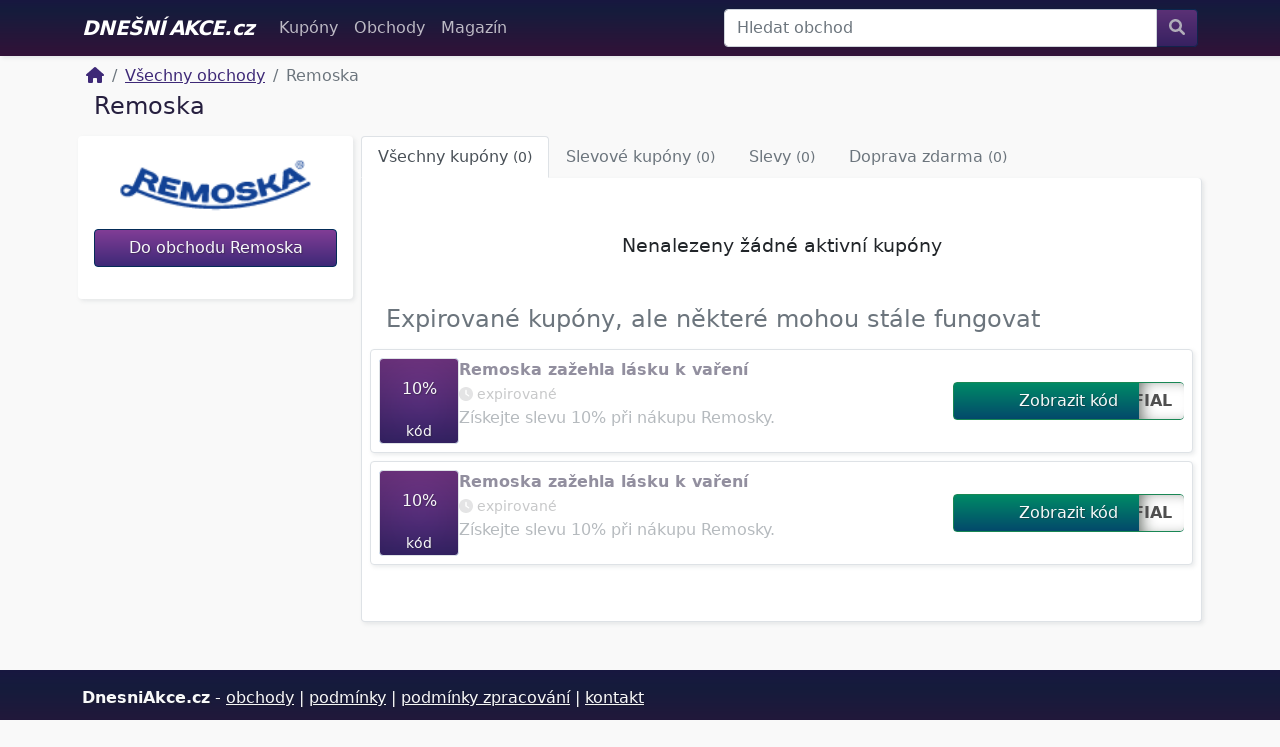

--- FILE ---
content_type: text/html; charset=UTF-8
request_url: https://www.dnesniakce.cz/obchod/remoska
body_size: 4155
content:
<!DOCTYPE html>
<html lang="cs" class="h-100">
<head>
    <!-- Google Tag Manager -->
    <script type="text/plain" data-cookiecategory="necessary">(function(w,d,s,l,i){w[l]=w[l]||[];w[l].push({'gtm.start':
                new Date().getTime(),event:'gtm.js'});var f=d.getElementsByTagName(s)[0],
            j=d.createElement(s),dl=l!='dataLayer'?'&l='+l:'';j.async=true;j.src=
            'https://www.googletagmanager.com/gtm.js?id='+i+dl;f.parentNode.insertBefore(j,f);
        })(window,document,'script','dataLayer','GTM-5DXHG8X');
    </script>
    <!-- End Google Tag Manager -->

    <meta charset="UTF-8">
    <meta name="viewport" content="width=device-width, initial-scale=1, shrink-to-fit=no">
    <title>            Remoska
     - Dnešní Akce</title>
    <link rel="icon" href="/icon.svg" sizes="any" type="image/svg+xml">
        
                <link rel="stylesheet" href="/build/app.3ea6c8e9.css">
    
    <link rel="stylesheet" href="/build/advertiser_or_deals.ed04bdf8.css">
            <script src="/build/runtime.9a71ee5d.js" defer></script><script src="/build/690.3ff62e76.js" defer></script><script src="/build/app.3ec0475d.js" defer></script>

        <script defer src="/cc/cc.js"></script>
        <script defer src="/cc/cookie-consent-init.min.js?v=2"></script>

                
    </head>


<body class="d-flex flex-column h-100" style="background-color: rgb(249,249,249)">
<!-- Google Tag Manager (noscript) -->
<noscript><iframe src="https://www.googletagmanager.com/ns.html?id=GTM-5DXHG8X"
                  height="0" width="0" style="display:none;visibility:hidden"></iframe></noscript>
<!-- End Google Tag Manager (noscript) -->

<script>history.scrollRestoration = "manual"</script>
            <nav class="navbar navbar-expand-lg navbar-dark bg-dark position-fixed fixed-top shadow-2">
            <div class="container">

                <a class="navbar-brand" href="/">DNEŠNÍ AKCE.cz</a>

                <div class="btn-group">
                    <button class="navbar-toggler mx-1 px-2" type="button" data-bs-toggle="collapse"
                            data-bs-target="#navbarSupportedContent" aria-controls="navbarSupportedContent"
                            aria-expanded="false" aria-label="Toggle navigation"
                            onclick="document.getElementById('search-input').focus()">
                        <i class="fa fa-search"></i>

                    </button>

                    <button class="navbar-toggler px-1" type="button" data-bs-toggle="collapse"
                            data-bs-target="#navbarSupportedContent" aria-controls="navbarSupportedContent"
                            aria-expanded="false" aria-label="Toggle navigation">
                        <span class="navbar-toggler-icon"></span>
                    </button>
                </div>


                <div class="collapse navbar-collapse" id="navbarSupportedContent">

                    <ul class="navbar-nav me-auto mb-2 mb-lg-0 navbar-nav-scroll">
                                                    <li class="nav-item">
                                <a class="nav-link " href="/kupony">Kupóny</a>
                            </li>

                                                    <li class="nav-item">
                                <a class="nav-link " href="/obchody">Obchody</a>
                            </li>

                                                    <li class="nav-item">
                                <a class="nav-link " href="/clanky">Magazín</a>
                            </li>

                                                                    </ul>

                    <form class="d-flex"
      role="search"
      style="flex-grow: 0.5"
      onsubmit="event.preventDefault();"
        data-controller="search" data-search-url-value="&#x2F;hledat&#x2F;"
>
    <div class="input-group">
        <input

                data-action="search#onInput"
                id="search-input"
                type="text"
                class="form-control search-input"
                placeholder="Hledat obchod"
                aria-label="Search"
                data-search-target="input"
        >
        <div class="search-preview rounded hidden" data-search-target="result"></div>

        <div class="btn btn-primary disabled" type="button" id="button-addon2">
            <i class="fa fa-search"></i>
        </div>
    </div>
</form>

                </div>
            </div>
        </nav>
    
            
            
    
        
    
                <main class="flex-shrink-0">
                        <div class="container py-5 px-2">

                                    <nav aria-label="breadcrumb" class="mx-2 mb-1 mt-3">
    <ol class="breadcrumb mb-0">
                    <li class="breadcrumb-item ">
                                    <a href="/"><i class="fa fa-home"></i></a>
                            </li>
                    <li class="breadcrumb-item ">
                                    <a href="/obchody">Všechny obchody</a>
                            </li>
                    <li class="breadcrumb-item active">
                                    Remoska
                            </li>
            </ol>
</nav>
                

                    <div class="row mt-0 px-2 pt-0">
        <h1 class="text-dark d-none d-lg-block mx-2">    Remoska
</h1>
        <div class="col-12 col-lg-3 p-2 px-1 pt-2 pt-lg-2">

            <div class="card border-0 shadow-2">
                <div class="card-body py-1 py-lg-3 text-center text-lg-left px-2 px-lg-3">
                            <a href="https://www.remoska.eu/cs?utm_medium=affiliate&amp;utm_campaign=affial.com&amp;utm_source=pap&amp;data1=ref~~https%3A%2F%2Fwww.dnesniakce.cz%2Fobchod%2Fremoska" rel="nofollow" target="_blank">
                                <div class="brand-card-img-container text-center">
                                    <picture>
        <img
            class="img-fit rounded advertiser-logo"
            src="/files/brand/thumbnail/remoska.png"

            style="object-fit: contain;"

            
            
            alt="Remoska"

                >
</picture>

                                </div>
                            </a>
                            <h1 class="text-dark d-lg-none">    Remoska
</h1>
                            <p class="my-2 d-none d-lg-block">
                                
                            </p>
                    <div class="my-lg-3 text-center ">
                        <a href="https://www.remoska.eu/cs?utm_medium=affiliate&amp;utm_campaign=affial.com&amp;utm_source=pap&amp;data1=ref~~https%3A%2F%2Fwww.dnesniakce.cz%2Fobchod%2Fremoska" rel="nofollow" target="_blank" class="btn btn-primary text-light col-12">
                            Do obchodu Remoska
                        </a>
                    </div>
                                    </div>
            </div>
        </div>

        <div class="col-12 col-lg-9 px-1 ">

            <div class="card text-center border-0 bg-transparent">
    <div class="card-header bg-transparent p-2 border-0 pt-1 pt-lg-2" style="z-index: 0">
        <ul class="nav nav-tabs card-header-tabs ">
            
                <li class="nav-item border-bottom">
                    <a
                            class="nav-link active disabled "
                            href="/obchod/remoska"

                                                >
                                                    <span class="d-lg-none">Vše</span>
                            <span class="d-none d-lg-inline">Všechny kupóny</span>
                                                <small class="d-none d-sm-inline">(0)</small>
                    </a>
                </li>
            
                <li class="nav-item ">
                    <a
                            class="nav-link  disabled "
                            href="/obchod/remoska/slevove-kupony"

                                                            rel="nofollow"
                                                >
                                                    <span class="d-lg-none">Kupóny</span>
                            <span class="d-none d-lg-inline">Slevové kupóny</span>
                                                <small class="d-none d-sm-inline">(0)</small>
                    </a>
                </li>
            
                <li class="nav-item ">
                    <a
                            class="nav-link  disabled "
                            href="/obchod/remoska/slevy"

                                                >
                                                    Slevy
                                                <small class="d-none d-sm-inline">(0)</small>
                    </a>
                </li>
            
                <li class="nav-item ">
                    <a
                            class="nav-link  disabled "
                            href="/obchod/remoska/doprava-zdarma"

                                                >
                                                    Doprava zdarma
                                                <small class="d-none d-sm-inline">(0)</small>
                    </a>
                </li>
                    </ul>
    </div>
    <div class="card-body bg-body border-start border-end p-2 border-bottom rounded-bottom rounded-end border-end shadow-2 "
         style="min-height: 260px">
                    <h5 class="card-title m-5">Nenalezeny žádné aktivní kupóny</h5>
                
                    <h4 class="card-title mt-5 mb-3 text-left m-3 text-muted">Expirované kupóny, ale některé mohou stále fungovat</h4>
                            


<div class="col-12">
    <div id="coupon6972"
            class="coupon rounded border shadow-2 bg-white my-2 p-2"
            data-controller="apply-coupon" data-apply-coupon-id-value="6972" data-apply-coupon-url-value="https&#x3A;&#x2F;&#x2F;www.remoska.eu&#x2F;cs&#x3F;utm_medium&#x3D;affiliate&amp;utm_campaign&#x3D;affial.com&amp;utm_source&#x3D;pap&amp;data1&#x3D;ref&#x7E;&#x7E;https&#x25;3A&#x25;2F&#x25;2Fwww.dnesniakce.cz&#x25;2Fobchod&#x25;2Fremoska" data-apply-coupon-code-value="REMOSKAAFFIAL" data-apply-coupon-modal-html-value="&#x20;&#x20;&#x20;&#x20;&lt;picture&gt;&#x0A;&#x20;&#x20;&#x20;&#x20;&#x20;&#x20;&#x20;&#x20;&lt;img&#x0A;&#x20;&#x20;&#x20;&#x20;&#x20;&#x20;&#x20;&#x20;&#x20;&#x20;&#x20;&#x20;class&#x3D;&quot;img-fit&#x20;rounded-top&quot;&#x0A;&#x20;&#x20;&#x20;&#x20;&#x20;&#x20;&#x20;&#x20;&#x20;&#x20;&#x20;&#x20;src&#x3D;&quot;&#x2F;files&#x2F;brand&#x2F;thumbnail&#x2F;remoska.png&quot;&#x0A;&#x0A;&#x20;&#x20;&#x20;&#x20;&#x20;&#x20;&#x20;&#x20;&#x20;&#x20;&#x20;&#x20;style&#x3D;&quot;object-fit&#x3A;&#x20;contain&#x3B;max-width&#x3A;&#x20;200px&#x3B;max-height&#x3A;&#x20;70px&quot;&#x0A;&#x0A;&#x20;&#x20;&#x20;&#x20;&#x20;&#x20;&#x20;&#x20;&#x20;&#x20;&#x20;&#x20;&#x0A;&#x20;&#x20;&#x20;&#x20;&#x20;&#x20;&#x20;&#x20;&#x20;&#x20;&#x20;&#x20;&#x0A;&#x20;&#x20;&#x20;&#x20;&#x20;&#x20;&#x20;&#x20;&#x20;&#x20;&#x20;&#x20;alt&#x3D;&quot;Remoska&quot;&#x0A;&#x0A;&#x20;&#x20;&#x20;&#x20;&#x20;&#x20;&#x20;&#x20;&#x20;&#x20;&#x20;&#x20;&#x20;&#x20;&#x20;&#x20;&#x20;&#x20;&#x20;&#x20;&#x20;&#x20;&#x20;&#x20;&#x20;&#x20;&#x20;&#x20;loading&#x3D;&quot;lazy&quot;&#x0A;&#x20;&#x20;&#x20;&#x20;&#x20;&#x20;&#x20;&#x20;&#x20;&#x20;&#x20;&#x20;&#x20;&#x20;&#x20;&#x20;&gt;&#x0A;&lt;&#x2F;picture&gt;&#x0A;&#x0A;&#x0A;&lt;h2&#x20;class&#x3D;&quot;swal2-title&#x20;py-1&quot;&#x20;id&#x3D;&quot;swal2-title&quot;&#x20;style&#x3D;&quot;display&#x3A;&#x20;block&#x3B;&quot;&gt;&#x0A;&#x20;&#x20;&#x20;&#x20;Remoska&#x20;za&#x017E;ehla&#x20;l&#x00E1;sku&#x20;k&#x20;va&#x0159;en&#x00ED;&#x0A;&lt;&#x2F;h2&gt;&#x0A;&#x0A;&#x20;&#x20;&#x20;&#x20;&lt;p&gt;&#x0A;&#x20;&#x20;&#x20;&#x20;&#x20;&#x20;&#x20;&#x20;Z&#x00ED;skejte&#x20;slevu&#x20;10&#x25;&#x20;p&#x0159;i&#x20;n&#x00E1;kupu&#x20;Remosky.&#x0A;&#x20;&#x20;&#x20;&#x20;&lt;&#x2F;p&gt;&#x0A;" data-apply-coupon-modal-html-applied-value="&#x20;&#x20;&#x20;&#x20;&lt;picture&gt;&#x0A;&#x20;&#x20;&#x20;&#x20;&#x20;&#x20;&#x20;&#x20;&lt;img&#x0A;&#x20;&#x20;&#x20;&#x20;&#x20;&#x20;&#x20;&#x20;&#x20;&#x20;&#x20;&#x20;class&#x3D;&quot;img-fit&#x20;rounded-top&quot;&#x0A;&#x20;&#x20;&#x20;&#x20;&#x20;&#x20;&#x20;&#x20;&#x20;&#x20;&#x20;&#x20;src&#x3D;&quot;&#x2F;files&#x2F;brand&#x2F;thumbnail&#x2F;remoska.png&quot;&#x0A;&#x0A;&#x20;&#x20;&#x20;&#x20;&#x20;&#x20;&#x20;&#x20;&#x20;&#x20;&#x20;&#x20;style&#x3D;&quot;object-fit&#x3A;&#x20;contain&#x3B;max-width&#x3A;&#x20;200px&#x3B;max-height&#x3A;&#x20;70px&quot;&#x0A;&#x0A;&#x20;&#x20;&#x20;&#x20;&#x20;&#x20;&#x20;&#x20;&#x20;&#x20;&#x20;&#x20;&#x0A;&#x20;&#x20;&#x20;&#x20;&#x20;&#x20;&#x20;&#x20;&#x20;&#x20;&#x20;&#x20;&#x0A;&#x20;&#x20;&#x20;&#x20;&#x20;&#x20;&#x20;&#x20;&#x20;&#x20;&#x20;&#x20;alt&#x3D;&quot;Remoska&quot;&#x0A;&#x0A;&#x20;&#x20;&#x20;&#x20;&#x20;&#x20;&#x20;&#x20;&#x20;&#x20;&#x20;&#x20;&#x20;&#x20;&#x20;&#x20;&#x20;&#x20;&#x20;&#x20;&#x20;&#x20;&#x20;&#x20;&#x20;&#x20;&#x20;&#x20;loading&#x3D;&quot;lazy&quot;&#x0A;&#x20;&#x20;&#x20;&#x20;&#x20;&#x20;&#x20;&#x20;&#x20;&#x20;&#x20;&#x20;&#x20;&#x20;&#x20;&#x20;&gt;&#x0A;&lt;&#x2F;picture&gt;&#x0A;&#x0A;&#x0A;&lt;h2&#x20;class&#x3D;&quot;swal2-title&#x20;py-1&quot;&#x20;id&#x3D;&quot;swal2-title&quot;&#x20;style&#x3D;&quot;display&#x3A;&#x20;block&#x3B;&quot;&gt;&#x0A;&#x20;&#x20;&#x20;&#x20;Remoska&#x20;za&#x017E;ehla&#x20;l&#x00E1;sku&#x20;k&#x20;va&#x0159;en&#x00ED;&#x0A;&lt;&#x2F;h2&gt;&#x0A;&#x0A;&#x20;&#x20;&#x20;&#x20;&lt;p&gt;&#x0A;&#x20;&#x20;&#x20;&#x20;&#x20;&#x20;&#x20;&#x20;Z&#x00ED;skejte&#x20;slevu&#x20;10&#x25;&#x20;p&#x0159;i&#x20;n&#x00E1;kupu&#x20;Remosky.&#x0A;&#x20;&#x20;&#x20;&#x20;&lt;&#x2F;p&gt;&#x0A;&#x0A;&#x20;&#x20;&#x20;&#x20;&lt;div&#x20;class&#x3D;&quot;input-group&#x20;&quot;&#x20;data-controller&#x3D;&quot;copy&quot;&#x20;id&#x3D;&quot;copy-wrapper&quot;&gt;&#x0A;&#x0A;&#x0A;&#x20;&#x20;&#x20;&#x20;&#x20;&#x20;&#x20;&#x20;&lt;input&#x0A;&#x20;&#x20;&#x20;&#x20;&#x20;&#x20;&#x20;&#x20;&#x20;&#x20;&#x20;&#x20;&#x20;&#x20;&#x20;&#x20;class&#x3D;&quot;form-control&#x20;search-input&quot;&#x0A;&#x20;&#x20;&#x20;&#x20;&#x20;&#x20;&#x20;&#x20;&#x20;&#x20;&#x20;&#x20;&#x20;&#x20;&#x20;&#x20;disabled&#x3D;&quot;disabled&quot;&#x0A;&#x20;&#x20;&#x20;&#x20;&#x20;&#x20;&#x20;&#x20;&#x20;&#x20;&#x20;&#x20;&#x20;&#x20;&#x20;&#x20;value&#x3D;&quot;REMOSKAAFFIAL&quot;&#x0A;&#x20;&#x20;&#x20;&#x20;&#x20;&#x20;&#x20;&#x20;&#x20;&#x20;&#x20;&#x20;&#x20;&#x20;&#x20;&#x20;data-copy-target&#x3D;&quot;input&quot;&#x0A;&#x20;&#x20;&#x20;&#x20;&#x20;&#x20;&#x20;&#x20;&#x20;&#x20;&#x20;&#x20;&#x20;&#x20;&#x20;&#x20;type&#x3D;&quot;text&quot;&#x0A;&#x20;&#x20;&#x20;&#x20;&#x20;&#x20;&#x20;&#x20;&gt;&#x0A;&#x20;&#x20;&#x20;&#x20;&#x20;&#x20;&#x20;&#x20;&lt;div&#x20;class&#x3D;&quot;btn&#x20;btn-primary&quot;&#x20;type&#x3D;&quot;button&quot;&#x0A;&#x20;&#x20;&#x20;&#x20;&#x20;&#x20;&#x20;&#x20;&#x20;&#x20;&#x20;&#x20;&#x20;&#x20;&#x20;&#x20;data-action&#x3D;&quot;click-&gt;copy&#x23;onClick&quot;&#x20;style&#x3D;&quot;display&#x3A;&#x20;flex&#x3B;&#x20;align-items&#x3A;&#x20;center&#x3B;&#x20;gap&#x3A;5px&quot;&#x0A;&#x20;&#x20;&#x20;&#x20;&#x20;&#x20;&#x20;&#x20;&gt;&#x0A;&#x20;&#x20;&#x20;&#x20;&#x20;&#x20;&#x20;&#x20;&#x20;&#x20;&#x20;&#x20;&lt;i&#x20;class&#x3D;&quot;fa&#x20;fa-paste&quot;&gt;&lt;&#x2F;i&gt;&#x20;Zkop&#x00ED;rovat&#x0A;&#x20;&#x20;&#x20;&#x20;&#x20;&#x20;&#x20;&#x20;&lt;&#x2F;div&gt;&#x0A;&#x20;&#x20;&#x20;&#x20;&#x20;&#x20;&#x20;&#x20;&lt;div&#x20;class&#x3D;&quot;valid-feedback&#x20;zero-alpha&quot;&#x20;data-copy-target&#x3D;&quot;message&quot;&#x20;style&#x3D;&quot;display&#x3A;&#x20;initial&#x3B;&quot;&gt;&#x0A;&#x20;&#x20;&#x20;&#x20;&#x20;&#x20;&#x20;&#x20;&#x20;&#x20;&#x20;&#x20;Slevov&#x00FD;&#x20;k&#x00F3;d&#x20;byl&#x20;zkop&#x00ED;rov&#x00E1;n&#x20;do&#x20;schr&#x00E1;nky&#x0A;&#x20;&#x20;&#x20;&#x20;&#x20;&#x20;&#x20;&#x20;&lt;&#x2F;div&gt;&#x0A;&#x20;&#x20;&#x20;&#x20;&lt;&#x2F;div&gt;&#x0A;&#x0A;" data-apply-coupon-name-value="Remoska&#x20;za&#x017E;ehla&#x20;l&#x00E1;sku&#x20;k&#x20;va&#x0159;en&#x00ED;"
    >
        <div class="row p-0">
            <div class="col-12 col-md-8 coupon-col-1">
                

                    <div data-action="click->apply-coupon#apply" style="cursor: pointer;" class="coupon-icon shadow-inset-50 p-0 mr-2 border rounded bg-primary">
                        <div class="text-light rounded-top text-icon text-icon-main">
                                                            <div class="text-fit">10%</div>
                            
                        </div>
                        <div class="text-center text-light rounded-bottom text-icon">
                            <small>kód</small>
                        </div>

                    </div>

                
                <div class="text-left opacity-50">
                    <b class="text-dark" data-action="click->apply-coupon#apply" style="cursor: pointer">
                        Remoska zažehla lásku k vaření
                    </b>


                    <div class="opacity-50">
                        <small><i class="fa fa-clock opacity-50"></i>
                                                            expirované
                                                    </small>
                    </div>

                    <div class="text-muted d-none d-sm-block">Získejte slevu 10% při nákupu Remosky.</div>
                </div>


            </div>
            <p class="text-muted d-block d-sm-none m-2 text-left">Získejte slevu 10% při nákupu Remosky.</p>
            <div class="col-12 col-md-4 mt-2 mt-md-0 align-self-center">
                <div class="row justify-content-center">
                    <div class="col-12 deal-button">
                        
                                <div data-action="click->apply-coupon#apply" class="col-12 col-md-11 btn btn-success text-light">
                                    Zobrazit kód
                                </div>
                                <div class="hidden-code btn rounded-0 rounded-end border-0" class="col-12 col-md-11 btn bg-white text-dark">EMOSKAAFFIAL...</div>

                                            </div>
                </div>
            </div>
        </div>
    </div>
</div>
                            


<div class="col-12">
    <div id="coupon15"
            class="coupon rounded border shadow-2 bg-white my-2 p-2"
            data-controller="apply-coupon" data-apply-coupon-id-value="15" data-apply-coupon-url-value="https&#x3A;&#x2F;&#x2F;www.remoska.eu&#x2F;cs&#x3F;utm_medium&#x3D;affiliate&amp;utm_campaign&#x3D;affial.com&amp;utm_source&#x3D;pap&amp;data1&#x3D;ref&#x7E;&#x7E;https&#x25;3A&#x25;2F&#x25;2Fwww.dnesniakce.cz&#x25;2Fobchod&#x25;2Fremoska" data-apply-coupon-code-value="REMOSKAAFFIAL" data-apply-coupon-modal-html-value="&#x20;&#x20;&#x20;&#x20;&lt;picture&gt;&#x0A;&#x20;&#x20;&#x20;&#x20;&#x20;&#x20;&#x20;&#x20;&lt;img&#x0A;&#x20;&#x20;&#x20;&#x20;&#x20;&#x20;&#x20;&#x20;&#x20;&#x20;&#x20;&#x20;class&#x3D;&quot;img-fit&#x20;rounded-top&quot;&#x0A;&#x20;&#x20;&#x20;&#x20;&#x20;&#x20;&#x20;&#x20;&#x20;&#x20;&#x20;&#x20;src&#x3D;&quot;&#x2F;files&#x2F;brand&#x2F;thumbnail&#x2F;remoska.png&quot;&#x0A;&#x0A;&#x20;&#x20;&#x20;&#x20;&#x20;&#x20;&#x20;&#x20;&#x20;&#x20;&#x20;&#x20;style&#x3D;&quot;object-fit&#x3A;&#x20;contain&#x3B;max-width&#x3A;&#x20;200px&#x3B;max-height&#x3A;&#x20;70px&quot;&#x0A;&#x0A;&#x20;&#x20;&#x20;&#x20;&#x20;&#x20;&#x20;&#x20;&#x20;&#x20;&#x20;&#x20;&#x0A;&#x20;&#x20;&#x20;&#x20;&#x20;&#x20;&#x20;&#x20;&#x20;&#x20;&#x20;&#x20;&#x0A;&#x20;&#x20;&#x20;&#x20;&#x20;&#x20;&#x20;&#x20;&#x20;&#x20;&#x20;&#x20;alt&#x3D;&quot;Remoska&quot;&#x0A;&#x0A;&#x20;&#x20;&#x20;&#x20;&#x20;&#x20;&#x20;&#x20;&#x20;&#x20;&#x20;&#x20;&#x20;&#x20;&#x20;&#x20;&#x20;&#x20;&#x20;&#x20;&#x20;&#x20;&#x20;&#x20;&#x20;&#x20;&#x20;&#x20;loading&#x3D;&quot;lazy&quot;&#x0A;&#x20;&#x20;&#x20;&#x20;&#x20;&#x20;&#x20;&#x20;&#x20;&#x20;&#x20;&#x20;&#x20;&#x20;&#x20;&#x20;&gt;&#x0A;&lt;&#x2F;picture&gt;&#x0A;&#x0A;&#x0A;&lt;h2&#x20;class&#x3D;&quot;swal2-title&#x20;py-1&quot;&#x20;id&#x3D;&quot;swal2-title&quot;&#x20;style&#x3D;&quot;display&#x3A;&#x20;block&#x3B;&quot;&gt;&#x0A;&#x20;&#x20;&#x20;&#x20;Remoska&#x20;za&#x017E;ehla&#x20;l&#x00E1;sku&#x20;k&#x20;va&#x0159;en&#x00ED;&#x0A;&lt;&#x2F;h2&gt;&#x0A;&#x0A;&#x20;&#x20;&#x20;&#x20;&lt;p&gt;&#x0A;&#x20;&#x20;&#x20;&#x20;&#x20;&#x20;&#x20;&#x20;Z&#x00ED;skejte&#x20;slevu&#x20;10&#x25;&#x20;p&#x0159;i&#x20;n&#x00E1;kupu&#x20;Remosky.&#x0A;&#x20;&#x20;&#x20;&#x20;&lt;&#x2F;p&gt;&#x0A;" data-apply-coupon-modal-html-applied-value="&#x20;&#x20;&#x20;&#x20;&lt;picture&gt;&#x0A;&#x20;&#x20;&#x20;&#x20;&#x20;&#x20;&#x20;&#x20;&lt;img&#x0A;&#x20;&#x20;&#x20;&#x20;&#x20;&#x20;&#x20;&#x20;&#x20;&#x20;&#x20;&#x20;class&#x3D;&quot;img-fit&#x20;rounded-top&quot;&#x0A;&#x20;&#x20;&#x20;&#x20;&#x20;&#x20;&#x20;&#x20;&#x20;&#x20;&#x20;&#x20;src&#x3D;&quot;&#x2F;files&#x2F;brand&#x2F;thumbnail&#x2F;remoska.png&quot;&#x0A;&#x0A;&#x20;&#x20;&#x20;&#x20;&#x20;&#x20;&#x20;&#x20;&#x20;&#x20;&#x20;&#x20;style&#x3D;&quot;object-fit&#x3A;&#x20;contain&#x3B;max-width&#x3A;&#x20;200px&#x3B;max-height&#x3A;&#x20;70px&quot;&#x0A;&#x0A;&#x20;&#x20;&#x20;&#x20;&#x20;&#x20;&#x20;&#x20;&#x20;&#x20;&#x20;&#x20;&#x0A;&#x20;&#x20;&#x20;&#x20;&#x20;&#x20;&#x20;&#x20;&#x20;&#x20;&#x20;&#x20;&#x0A;&#x20;&#x20;&#x20;&#x20;&#x20;&#x20;&#x20;&#x20;&#x20;&#x20;&#x20;&#x20;alt&#x3D;&quot;Remoska&quot;&#x0A;&#x0A;&#x20;&#x20;&#x20;&#x20;&#x20;&#x20;&#x20;&#x20;&#x20;&#x20;&#x20;&#x20;&#x20;&#x20;&#x20;&#x20;&#x20;&#x20;&#x20;&#x20;&#x20;&#x20;&#x20;&#x20;&#x20;&#x20;&#x20;&#x20;loading&#x3D;&quot;lazy&quot;&#x0A;&#x20;&#x20;&#x20;&#x20;&#x20;&#x20;&#x20;&#x20;&#x20;&#x20;&#x20;&#x20;&#x20;&#x20;&#x20;&#x20;&gt;&#x0A;&lt;&#x2F;picture&gt;&#x0A;&#x0A;&#x0A;&lt;h2&#x20;class&#x3D;&quot;swal2-title&#x20;py-1&quot;&#x20;id&#x3D;&quot;swal2-title&quot;&#x20;style&#x3D;&quot;display&#x3A;&#x20;block&#x3B;&quot;&gt;&#x0A;&#x20;&#x20;&#x20;&#x20;Remoska&#x20;za&#x017E;ehla&#x20;l&#x00E1;sku&#x20;k&#x20;va&#x0159;en&#x00ED;&#x0A;&lt;&#x2F;h2&gt;&#x0A;&#x0A;&#x20;&#x20;&#x20;&#x20;&lt;p&gt;&#x0A;&#x20;&#x20;&#x20;&#x20;&#x20;&#x20;&#x20;&#x20;Z&#x00ED;skejte&#x20;slevu&#x20;10&#x25;&#x20;p&#x0159;i&#x20;n&#x00E1;kupu&#x20;Remosky.&#x0A;&#x20;&#x20;&#x20;&#x20;&lt;&#x2F;p&gt;&#x0A;&#x0A;&#x20;&#x20;&#x20;&#x20;&lt;div&#x20;class&#x3D;&quot;input-group&#x20;&quot;&#x20;data-controller&#x3D;&quot;copy&quot;&#x20;id&#x3D;&quot;copy-wrapper&quot;&gt;&#x0A;&#x0A;&#x0A;&#x20;&#x20;&#x20;&#x20;&#x20;&#x20;&#x20;&#x20;&lt;input&#x0A;&#x20;&#x20;&#x20;&#x20;&#x20;&#x20;&#x20;&#x20;&#x20;&#x20;&#x20;&#x20;&#x20;&#x20;&#x20;&#x20;class&#x3D;&quot;form-control&#x20;search-input&quot;&#x0A;&#x20;&#x20;&#x20;&#x20;&#x20;&#x20;&#x20;&#x20;&#x20;&#x20;&#x20;&#x20;&#x20;&#x20;&#x20;&#x20;disabled&#x3D;&quot;disabled&quot;&#x0A;&#x20;&#x20;&#x20;&#x20;&#x20;&#x20;&#x20;&#x20;&#x20;&#x20;&#x20;&#x20;&#x20;&#x20;&#x20;&#x20;value&#x3D;&quot;REMOSKAAFFIAL&quot;&#x0A;&#x20;&#x20;&#x20;&#x20;&#x20;&#x20;&#x20;&#x20;&#x20;&#x20;&#x20;&#x20;&#x20;&#x20;&#x20;&#x20;data-copy-target&#x3D;&quot;input&quot;&#x0A;&#x20;&#x20;&#x20;&#x20;&#x20;&#x20;&#x20;&#x20;&#x20;&#x20;&#x20;&#x20;&#x20;&#x20;&#x20;&#x20;type&#x3D;&quot;text&quot;&#x0A;&#x20;&#x20;&#x20;&#x20;&#x20;&#x20;&#x20;&#x20;&gt;&#x0A;&#x20;&#x20;&#x20;&#x20;&#x20;&#x20;&#x20;&#x20;&lt;div&#x20;class&#x3D;&quot;btn&#x20;btn-primary&quot;&#x20;type&#x3D;&quot;button&quot;&#x0A;&#x20;&#x20;&#x20;&#x20;&#x20;&#x20;&#x20;&#x20;&#x20;&#x20;&#x20;&#x20;&#x20;&#x20;&#x20;&#x20;data-action&#x3D;&quot;click-&gt;copy&#x23;onClick&quot;&#x20;style&#x3D;&quot;display&#x3A;&#x20;flex&#x3B;&#x20;align-items&#x3A;&#x20;center&#x3B;&#x20;gap&#x3A;5px&quot;&#x0A;&#x20;&#x20;&#x20;&#x20;&#x20;&#x20;&#x20;&#x20;&gt;&#x0A;&#x20;&#x20;&#x20;&#x20;&#x20;&#x20;&#x20;&#x20;&#x20;&#x20;&#x20;&#x20;&lt;i&#x20;class&#x3D;&quot;fa&#x20;fa-paste&quot;&gt;&lt;&#x2F;i&gt;&#x20;Zkop&#x00ED;rovat&#x0A;&#x20;&#x20;&#x20;&#x20;&#x20;&#x20;&#x20;&#x20;&lt;&#x2F;div&gt;&#x0A;&#x20;&#x20;&#x20;&#x20;&#x20;&#x20;&#x20;&#x20;&lt;div&#x20;class&#x3D;&quot;valid-feedback&#x20;zero-alpha&quot;&#x20;data-copy-target&#x3D;&quot;message&quot;&#x20;style&#x3D;&quot;display&#x3A;&#x20;initial&#x3B;&quot;&gt;&#x0A;&#x20;&#x20;&#x20;&#x20;&#x20;&#x20;&#x20;&#x20;&#x20;&#x20;&#x20;&#x20;Slevov&#x00FD;&#x20;k&#x00F3;d&#x20;byl&#x20;zkop&#x00ED;rov&#x00E1;n&#x20;do&#x20;schr&#x00E1;nky&#x0A;&#x20;&#x20;&#x20;&#x20;&#x20;&#x20;&#x20;&#x20;&lt;&#x2F;div&gt;&#x0A;&#x20;&#x20;&#x20;&#x20;&lt;&#x2F;div&gt;&#x0A;&#x0A;" data-apply-coupon-name-value="Remoska&#x20;za&#x017E;ehla&#x20;l&#x00E1;sku&#x20;k&#x20;va&#x0159;en&#x00ED;"
    >
        <div class="row p-0">
            <div class="col-12 col-md-8 coupon-col-1">
                

                    <div data-action="click->apply-coupon#apply" style="cursor: pointer;" class="coupon-icon shadow-inset-50 p-0 mr-2 border rounded bg-primary">
                        <div class="text-light rounded-top text-icon text-icon-main">
                                                            <div class="text-fit">10%</div>
                            
                        </div>
                        <div class="text-center text-light rounded-bottom text-icon">
                            <small>kód</small>
                        </div>

                    </div>

                
                <div class="text-left opacity-50">
                    <b class="text-dark" data-action="click->apply-coupon#apply" style="cursor: pointer">
                        Remoska zažehla lásku k vaření
                    </b>


                    <div class="opacity-50">
                        <small><i class="fa fa-clock opacity-50"></i>
                                                            expirované
                                                    </small>
                    </div>

                    <div class="text-muted d-none d-sm-block">Získejte slevu 10% při nákupu Remosky.</div>
                </div>


            </div>
            <p class="text-muted d-block d-sm-none m-2 text-left">Získejte slevu 10% při nákupu Remosky.</p>
            <div class="col-12 col-md-4 mt-2 mt-md-0 align-self-center">
                <div class="row justify-content-center">
                    <div class="col-12 deal-button">
                        
                                <div data-action="click->apply-coupon#apply" class="col-12 col-md-11 btn btn-success text-light">
                                    Zobrazit kód
                                </div>
                                <div class="hidden-code btn rounded-0 rounded-end border-0" class="col-12 col-md-11 btn bg-white text-dark">EMOSKAAFFIAL...</div>

                                            </div>
                </div>
            </div>
        </div>
    </div>
</div>
            
        
        <div class="d-flex justify-content-center m-4">
            
        </div>


    </div>
</div>



            

            
                    </div>
    </div>






            </div>
                    </main>

                <footer class="footer mt-auto py-3 bg-dark text-light">
    <div class="container">
                    <p class="size12 footerLinks">
                <strong><a class="text-light text-decoration-none" href="/">DnesniAkce.cz</a></strong>
                - <a class="text-light" href="/obchody">obchody</a>
                | <a class="text-light" href="/podminky-uzivani" rel="nofollow">podmínky</a>
                | <a class="text-light" href="/podminky-zpracovani" rel="nofollow">podmínky zpracování</a>
                | <a class="text-light" href="/kontakt" rel="nofollow">kontakt</a>

            </p>
            <copy class="lightgrey">
                © 2026 PPJ net s.r.o.
            </copy>

            </div>
</footer>
                

        <script src="/static/flex-text.min.js"></script>
    

</body>
</html>


--- FILE ---
content_type: text/css
request_url: https://www.dnesniakce.cz/build/advertiser_or_deals.ed04bdf8.css
body_size: 391
content:
.content img,.content picture{border-radius:4px;display:block;margin:0 auto;max-width:100%;object-fit:contain}.coupon .coupon-col-1{align-items:flex-start;display:flex;gap:15px}.coupon .coupon-icon{flex-grow:0;flex-shrink:0;overflow:hidden;width:80px}.coupon .coupon-icon .text-icon-main{align-items:center;display:flex;height:60px;justify-content:center;overflow:hidden}.coupon .coupon-icon .text-icon-main div{width:100%}.coupon .coupon-icon .coupon-icon-label{align-content:center;align-items:center;display:flex;justify-content:center}.coupon .coupon-icon-img{width:135px}.coupon .coupon-icon-img .coupon-brand-image{height:80px}.valid-feedback{opacity:1;transition:opacity .2s linear}.hidden-code{background:#fff;border-left:1px solid rgba(8,19,8,.65);box-shadow:inset 8px 1px 15px -6px rgba(8,19,8,.65);color:#4f4f4f;direction:rtl;font-weight:700;margin-right:1px;overflow:hidden;position:absolute;text-align:right;transition:width .2s;white-space:nowrap;width:45px}.deal-button{align-items:center;display:flex;justify-content:flex-end}.deal-button:hover .hidden-code{color:#4f4f4f;width:62px}.deal-button .btn:not(.hidden-code){min-width:165px}.swal2-html-container{overflow:initial!important}.nav.nav-tabs.card-header-tabs{flex-wrap:nowrap;overflow-x:auto;overflow-y:hidden}.advertiser-logo{max-height:140px;max-width:200px}@media (max-width:992px){.advertiser-logo{max-height:100px}}

--- FILE ---
content_type: application/javascript
request_url: https://www.dnesniakce.cz/cc/cookie-consent-init.min.js?v=2
body_size: 1184
content:
var cookieconsent=initCookieConsent();cookieconsent.run({current_lang:"cs",page_scripts:!0,hide_from_bots:!0,autoclear_cookies:!0,cookie_expiration:1092,cookie_necessary_only_expiration:32,theme_css:"/cc/cookieconsent.css",revision:1,gui_options:{consent_modal:{layout:"cloud",position:"bottom center",transition:"slide"},settings_modal:{layout:"box",transition:"slide"}},languages:{cs:{consent_modal:{description:"Souhlasem budou uloženy cookies funkčn\xed, v\xfdkonnostn\xed, analytick\xe9 i marketingov\xe9 - dok\xe1žeme v\xe1m tak umožnit pohodln\xe9 použ\xedv\xe1n\xed webu a měřit funkčnost našeho webu i v\xe1s c\xedlit reklamou. Sv\xe9 preference můžete upravit kliknut\xedm na Nastaven\xed cookies.",primary_btn:{text:"Souhlas\xedm",role:"accept_all"},secondary_btn:{text:"Upravit nastaven\xed",role:"settings"}},settings_modal:{title:"Nastaven\xed cookies",save_settings_btn:"Uložit nastaven\xed",accept_all_btn:"Souhlas\xedm se vš\xedm",close_btn_label:"Zavř\xedt",cookie_table_headers:[{col1:"Cookie"},{col2:"Popis"},],blocks:[{title:"",description:"Technick\xe9 a nezbytn\xe9 cookies pro fungov\xe1n\xed webu a affiliate programu"},{title:"Technick\xe9 a nezbytn\xe9 cookies pro fungov\xe1n\xed webu",description:"Tyto cookies jsou nezbytn\xe9 pro fungov\xe1n\xed a bezpečnost pro uživatele našeho webu. Webov\xe1 str\xe1nka nemůže spr\xe1vně fungovat bez těchto cookies. Nelze je deaktivovat.",toggle:{value:"necessary",enabled:!0,readonly:!0},cookie_table:[{col1:"_lb",col2:"Luigisbox (fulltext vyhled\xe1vač)"},{col1:"^(_ga.?)|(_gid)|(cid)$",col2:"Google Analytics - ukl\xe1d\xe1 a poč\xedt\xe1 počet zobrazen\xed str\xe1nek a chov\xe1n\xed webu",is_regex:!0},{col1:"_fbc",col2:"Facebook click id - ukl\xe1d\xe1 id prokliku z facebooku"},{col1:"_fbp",col2:"Facebook pixel id"},]},{title:"Analytick\xe1 a marketingov\xe1 Cookies",description:"Tyto soubory cookie se použ\xedvaj\xed ke zlepšen\xed fungov\xe1n\xed webov\xfdch str\xe1nek. Umožňuj\xed n\xe1m rozpoznat a sledovat počet n\xe1vštěvn\xedků a sledovat, jak n\xe1vštěvn\xedci web použ\xedvaj\xed. Pom\xe1haj\xed n\xe1m zlepšovat způsob, jak\xfdm webov\xe9 str\xe1nky funguj\xed, např\xedklad t\xedm, že uživatelům umožňuj\xed snadno naj\xedt to, co hledaj\xed. Pomoc\xed těchto n\xe1strojů analyzujeme a pravidelně zlepšujeme funkčnost našich webov\xfdch str\xe1nek. Z\xedskan\xe9 informace mohou sloužit i ke zv\xfdšen\xed relevance/personalizace reklamy.",toggle:{value:"analytics",enabled:!1,readonly:!1},cookie_table:[{col1:"(utm.?)",col2:"Ukl\xe1d\xe1 informaci odkud uživatel přišel"},{col1:"^(presence)|(fr)|(xs)|(wd)|(m_pixel_ratio)|(m_page_voice)|(datr)|(sb)|(dpr)|(oo)$",col2:"Facebook Pixel - zobrazov\xe1n\xed reklam a před\xe1v\xe1n\xed informac\xed do Facebooku",is_regex:!0},{col1:"_gcl.*",col2:"Google Tag Manager - propojen\xed konverz\xed",is_regex:!0},{col1:"(__gsas)|(__gpi)|(__gads)|(__gpi_optout)|(__gads)|(ACLK_DATA)|(AID)",col2:"Google AdSense",is_regex:!0},]}]}}}});

--- FILE ---
content_type: application/javascript
request_url: https://www.dnesniakce.cz/build/690.3ff62e76.js
body_size: 68002
content:
/*! For license information please see 690.3ff62e76.js.LICENSE.txt */
(self.webpackChunk=self.webpackChunk||[]).push([[690],{8947:(t,e,n)=>{"use strict";function r(t,e){var n=Object.keys(t);if(Object.getOwnPropertySymbols){var r=Object.getOwnPropertySymbols(t);e&&(r=r.filter((function(e){return Object.getOwnPropertyDescriptor(t,e).enumerable}))),n.push.apply(n,r)}return n}function a(t){for(var e=1;e<arguments.length;e++){var n=null!=arguments[e]?arguments[e]:{};e%2?r(Object(n),!0).forEach((function(e){s(t,e,n[e])})):Object.getOwnPropertyDescriptors?Object.defineProperties(t,Object.getOwnPropertyDescriptors(n)):r(Object(n)).forEach((function(e){Object.defineProperty(t,e,Object.getOwnPropertyDescriptor(n,e))}))}return t}function o(t){return o="function"==typeof Symbol&&"symbol"==typeof Symbol.iterator?function(t){return typeof t}:function(t){return t&&"function"==typeof Symbol&&t.constructor===Symbol&&t!==Symbol.prototype?"symbol":typeof t},o(t)}function i(t,e){for(var n=0;n<e.length;n++){var r=e[n];r.enumerable=r.enumerable||!1,r.configurable=!0,"value"in r&&(r.writable=!0),Object.defineProperty(t,r.key,r)}}function s(t,e,n){return e in t?Object.defineProperty(t,e,{value:n,enumerable:!0,configurable:!0,writable:!0}):t[e]=n,t}function c(t,e){return function(t){if(Array.isArray(t))return t}(t)||function(t,e){var n=null==t?null:"undefined"!=typeof Symbol&&t[Symbol.iterator]||t["@@iterator"];if(null==n)return;var r,a,o=[],i=!0,s=!1;try{for(n=n.call(t);!(i=(r=n.next()).done)&&(o.push(r.value),!e||o.length!==e);i=!0);}catch(t){s=!0,a=t}finally{try{i||null==n.return||n.return()}finally{if(s)throw a}}return o}(t,e)||u(t,e)||function(){throw new TypeError("Invalid attempt to destructure non-iterable instance.\nIn order to be iterable, non-array objects must have a [Symbol.iterator]() method.")}()}function l(t){return function(t){if(Array.isArray(t))return f(t)}(t)||function(t){if("undefined"!=typeof Symbol&&null!=t[Symbol.iterator]||null!=t["@@iterator"])return Array.from(t)}(t)||u(t)||function(){throw new TypeError("Invalid attempt to spread non-iterable instance.\nIn order to be iterable, non-array objects must have a [Symbol.iterator]() method.")}()}function u(t,e){if(t){if("string"==typeof t)return f(t,e);var n=Object.prototype.toString.call(t).slice(8,-1);return"Object"===n&&t.constructor&&(n=t.constructor.name),"Map"===n||"Set"===n?Array.from(t):"Arguments"===n||/^(?:Ui|I)nt(?:8|16|32)(?:Clamped)?Array$/.test(n)?f(t,e):void 0}}function f(t,e){(null==e||e>t.length)&&(e=t.length);for(var n=0,r=new Array(e);n<e;n++)r[n]=t[n];return r}n.d(e,{vI:()=>Qe,vz:()=>Je});var d=function(){},m={},p={},h=null,g={mark:d,measure:d};try{"undefined"!=typeof window&&(m=window),"undefined"!=typeof document&&(p=document),"undefined"!=typeof MutationObserver&&(h=MutationObserver),"undefined"!=typeof performance&&(g=performance)}catch(t){}var v=(m.navigator||{}).userAgent,b=void 0===v?"":v,w=m,y=p,x=h,k=g,A=(w.document,!!y.documentElement&&!!y.head&&"function"==typeof y.addEventListener&&"function"==typeof y.createElement),E=~b.indexOf("MSIE")||~b.indexOf("Trident/"),C="svg-inline--fa",O="data-fa-i2svg",S="data-fa-pseudo-element",T="data-prefix",j="data-icon",P="fontawesome-i2svg",N=["HTML","HEAD","STYLE","SCRIPT"],M=function(){try{return!0}catch(t){return!1}}(),L={fas:"solid","fa-solid":"solid",far:"regular","fa-regular":"regular",fal:"light","fa-light":"light",fat:"thin","fa-thin":"thin",fad:"duotone","fa-duotone":"duotone",fab:"brands","fa-brands":"brands",fak:"kit","fa-kit":"kit",fa:"solid"},I={solid:"fas",regular:"far",light:"fal",thin:"fat",duotone:"fad",brands:"fab",kit:"fak"},B={fab:"fa-brands",fad:"fa-duotone",fak:"fa-kit",fal:"fa-light",far:"fa-regular",fas:"fa-solid",fat:"fa-thin"},_={"fa-brands":"fab","fa-duotone":"fad","fa-kit":"fak","fa-light":"fal","fa-regular":"far","fa-solid":"fas","fa-thin":"fat"},D=/fa[srltdbk\-\ ]/,F="fa-layers-text",R=/Font ?Awesome ?([56 ]*)(Solid|Regular|Light|Thin|Duotone|Brands|Free|Pro|Kit)?.*/i,z={900:"fas",400:"far",normal:"far",300:"fal",100:"fat"},V=[1,2,3,4,5,6,7,8,9,10],$=V.concat([11,12,13,14,15,16,17,18,19,20]),K=["class","data-prefix","data-icon","data-fa-transform","data-fa-mask"],U="duotone-group",H="swap-opacity",q="primary",Y="secondary",W=[].concat(l(Object.keys(I)),["2xs","xs","sm","lg","xl","2xl","beat","border","fade","beat-fade","bounce","flip-both","flip-horizontal","flip-vertical","flip","fw","inverse","layers-counter","layers-text","layers","li","pull-left","pull-right","pulse","rotate-180","rotate-270","rotate-90","rotate-by","shake","spin-pulse","spin-reverse","spin","stack-1x","stack-2x","stack","ul",U,H,q,Y]).concat(V.map((function(t){return"".concat(t,"x")}))).concat($.map((function(t){return"w-".concat(t)}))),Z=w.FontAwesomeConfig||{};if(y&&"function"==typeof y.querySelector){[["data-family-prefix","familyPrefix"],["data-style-default","styleDefault"],["data-replacement-class","replacementClass"],["data-auto-replace-svg","autoReplaceSvg"],["data-auto-add-css","autoAddCss"],["data-auto-a11y","autoA11y"],["data-search-pseudo-elements","searchPseudoElements"],["data-observe-mutations","observeMutations"],["data-mutate-approach","mutateApproach"],["data-keep-original-source","keepOriginalSource"],["data-measure-performance","measurePerformance"],["data-show-missing-icons","showMissingIcons"]].forEach((function(t){var e=c(t,2),n=e[0],r=e[1],a=function(t){return""===t||"false"!==t&&("true"===t||t)}(function(t){var e=y.querySelector("script["+t+"]");if(e)return e.getAttribute(t)}(n));null!=a&&(Z[r]=a)}))}var G=a(a({},{familyPrefix:"fa",styleDefault:"solid",replacementClass:C,autoReplaceSvg:!0,autoAddCss:!0,autoA11y:!0,searchPseudoElements:!1,observeMutations:!0,mutateApproach:"async",keepOriginalSource:!0,measurePerformance:!1,showMissingIcons:!0}),Z);G.autoReplaceSvg||(G.observeMutations=!1);var X={};Object.keys(G).forEach((function(t){Object.defineProperty(X,t,{enumerable:!0,set:function(e){G[t]=e,Q.forEach((function(t){return t(X)}))},get:function(){return G[t]}})})),w.FontAwesomeConfig=X;var Q=[];var J=16,tt={size:16,x:0,y:0,rotate:0,flipX:!1,flipY:!1};function et(){for(var t=12,e="";t-- >0;)e+="0123456789abcdefghijklmnopqrstuvwxyzABCDEFGHIJKLMNOPQRSTUVWXYZ"[62*Math.random()|0];return e}function nt(t){for(var e=[],n=(t||[]).length>>>0;n--;)e[n]=t[n];return e}function rt(t){return t.classList?nt(t.classList):(t.getAttribute("class")||"").split(" ").filter((function(t){return t}))}function at(t){return"".concat(t).replace(/&/g,"&amp;").replace(/"/g,"&quot;").replace(/'/g,"&#39;").replace(/</g,"&lt;").replace(/>/g,"&gt;")}function ot(t){return Object.keys(t||{}).reduce((function(e,n){return e+"".concat(n,": ").concat(t[n].trim(),";")}),"")}function it(t){return t.size!==tt.size||t.x!==tt.x||t.y!==tt.y||t.rotate!==tt.rotate||t.flipX||t.flipY}function st(){var t="fa",e=C,n=X.familyPrefix,r=X.replacementClass,a=':root, :host {\n  --fa-font-solid: normal 900 1em/1 "Font Awesome 6 Solid";\n  --fa-font-regular: normal 400 1em/1 "Font Awesome 6 Regular";\n  --fa-font-light: normal 300 1em/1 "Font Awesome 6 Light";\n  --fa-font-thin: normal 100 1em/1 "Font Awesome 6 Thin";\n  --fa-font-duotone: normal 900 1em/1 "Font Awesome 6 Duotone";\n  --fa-font-brands: normal 400 1em/1 "Font Awesome 6 Brands";\n}\n\nsvg:not(:root).svg-inline--fa, svg:not(:host).svg-inline--fa {\n  overflow: visible;\n  box-sizing: content-box;\n}\n\n.svg-inline--fa {\n  display: var(--fa-display, inline-block);\n  height: 1em;\n  overflow: visible;\n  vertical-align: -0.125em;\n}\n.svg-inline--fa.fa-2xs {\n  vertical-align: 0.1em;\n}\n.svg-inline--fa.fa-xs {\n  vertical-align: 0em;\n}\n.svg-inline--fa.fa-sm {\n  vertical-align: -0.0714285705em;\n}\n.svg-inline--fa.fa-lg {\n  vertical-align: -0.2em;\n}\n.svg-inline--fa.fa-xl {\n  vertical-align: -0.25em;\n}\n.svg-inline--fa.fa-2xl {\n  vertical-align: -0.3125em;\n}\n.svg-inline--fa.fa-pull-left {\n  margin-right: var(--fa-pull-margin, 0.3em);\n  width: auto;\n}\n.svg-inline--fa.fa-pull-right {\n  margin-left: var(--fa-pull-margin, 0.3em);\n  width: auto;\n}\n.svg-inline--fa.fa-li {\n  width: var(--fa-li-width, 2em);\n  top: 0.25em;\n}\n.svg-inline--fa.fa-fw {\n  width: var(--fa-fw-width, 1.25em);\n}\n\n.fa-layers svg.svg-inline--fa {\n  bottom: 0;\n  left: 0;\n  margin: auto;\n  position: absolute;\n  right: 0;\n  top: 0;\n}\n\n.fa-layers-counter, .fa-layers-text {\n  display: inline-block;\n  position: absolute;\n  text-align: center;\n}\n\n.fa-layers {\n  display: inline-block;\n  height: 1em;\n  position: relative;\n  text-align: center;\n  vertical-align: -0.125em;\n  width: 1em;\n}\n.fa-layers svg.svg-inline--fa {\n  -webkit-transform-origin: center center;\n          transform-origin: center center;\n}\n\n.fa-layers-text {\n  left: 50%;\n  top: 50%;\n  -webkit-transform: translate(-50%, -50%);\n          transform: translate(-50%, -50%);\n  -webkit-transform-origin: center center;\n          transform-origin: center center;\n}\n\n.fa-layers-counter {\n  background-color: var(--fa-counter-background-color, #ff253a);\n  border-radius: var(--fa-counter-border-radius, 1em);\n  box-sizing: border-box;\n  color: var(--fa-inverse, #fff);\n  line-height: var(--fa-counter-line-height, 1);\n  max-width: var(--fa-counter-max-width, 5em);\n  min-width: var(--fa-counter-min-width, 1.5em);\n  overflow: hidden;\n  padding: var(--fa-counter-padding, 0.25em 0.5em);\n  right: var(--fa-right, 0);\n  text-overflow: ellipsis;\n  top: var(--fa-top, 0);\n  -webkit-transform: scale(var(--fa-counter-scale, 0.25));\n          transform: scale(var(--fa-counter-scale, 0.25));\n  -webkit-transform-origin: top right;\n          transform-origin: top right;\n}\n\n.fa-layers-bottom-right {\n  bottom: var(--fa-bottom, 0);\n  right: var(--fa-right, 0);\n  top: auto;\n  -webkit-transform: scale(var(--fa-layers-scale, 0.25));\n          transform: scale(var(--fa-layers-scale, 0.25));\n  -webkit-transform-origin: bottom right;\n          transform-origin: bottom right;\n}\n\n.fa-layers-bottom-left {\n  bottom: var(--fa-bottom, 0);\n  left: var(--fa-left, 0);\n  right: auto;\n  top: auto;\n  -webkit-transform: scale(var(--fa-layers-scale, 0.25));\n          transform: scale(var(--fa-layers-scale, 0.25));\n  -webkit-transform-origin: bottom left;\n          transform-origin: bottom left;\n}\n\n.fa-layers-top-right {\n  top: var(--fa-top, 0);\n  right: var(--fa-right, 0);\n  -webkit-transform: scale(var(--fa-layers-scale, 0.25));\n          transform: scale(var(--fa-layers-scale, 0.25));\n  -webkit-transform-origin: top right;\n          transform-origin: top right;\n}\n\n.fa-layers-top-left {\n  left: var(--fa-left, 0);\n  right: auto;\n  top: var(--fa-top, 0);\n  -webkit-transform: scale(var(--fa-layers-scale, 0.25));\n          transform: scale(var(--fa-layers-scale, 0.25));\n  -webkit-transform-origin: top left;\n          transform-origin: top left;\n}\n\n.fa-1x {\n  font-size: 1em;\n}\n\n.fa-2x {\n  font-size: 2em;\n}\n\n.fa-3x {\n  font-size: 3em;\n}\n\n.fa-4x {\n  font-size: 4em;\n}\n\n.fa-5x {\n  font-size: 5em;\n}\n\n.fa-6x {\n  font-size: 6em;\n}\n\n.fa-7x {\n  font-size: 7em;\n}\n\n.fa-8x {\n  font-size: 8em;\n}\n\n.fa-9x {\n  font-size: 9em;\n}\n\n.fa-10x {\n  font-size: 10em;\n}\n\n.fa-2xs {\n  font-size: 0.625em;\n  line-height: 0.1em;\n  vertical-align: 0.225em;\n}\n\n.fa-xs {\n  font-size: 0.75em;\n  line-height: 0.0833333337em;\n  vertical-align: 0.125em;\n}\n\n.fa-sm {\n  font-size: 0.875em;\n  line-height: 0.0714285718em;\n  vertical-align: 0.0535714295em;\n}\n\n.fa-lg {\n  font-size: 1.25em;\n  line-height: 0.05em;\n  vertical-align: -0.075em;\n}\n\n.fa-xl {\n  font-size: 1.5em;\n  line-height: 0.0416666682em;\n  vertical-align: -0.125em;\n}\n\n.fa-2xl {\n  font-size: 2em;\n  line-height: 0.03125em;\n  vertical-align: -0.1875em;\n}\n\n.fa-fw {\n  text-align: center;\n  width: 1.25em;\n}\n\n.fa-ul {\n  list-style-type: none;\n  margin-left: var(--fa-li-margin, 2.5em);\n  padding-left: 0;\n}\n.fa-ul > li {\n  position: relative;\n}\n\n.fa-li {\n  left: calc(var(--fa-li-width, 2em) * -1);\n  position: absolute;\n  text-align: center;\n  width: var(--fa-li-width, 2em);\n  line-height: inherit;\n}\n\n.fa-border {\n  border-color: var(--fa-border-color, #eee);\n  border-radius: var(--fa-border-radius, 0.1em);\n  border-style: var(--fa-border-style, solid);\n  border-width: var(--fa-border-width, 0.08em);\n  padding: var(--fa-border-padding, 0.2em 0.25em 0.15em);\n}\n\n.fa-pull-left {\n  float: left;\n  margin-right: var(--fa-pull-margin, 0.3em);\n}\n\n.fa-pull-right {\n  float: right;\n  margin-left: var(--fa-pull-margin, 0.3em);\n}\n\n.fa-beat {\n  -webkit-animation-name: fa-beat;\n          animation-name: fa-beat;\n  -webkit-animation-delay: var(--fa-animation-delay, 0);\n          animation-delay: var(--fa-animation-delay, 0);\n  -webkit-animation-direction: var(--fa-animation-direction, normal);\n          animation-direction: var(--fa-animation-direction, normal);\n  -webkit-animation-duration: var(--fa-animation-duration, 1s);\n          animation-duration: var(--fa-animation-duration, 1s);\n  -webkit-animation-iteration-count: var(--fa-animation-iteration-count, infinite);\n          animation-iteration-count: var(--fa-animation-iteration-count, infinite);\n  -webkit-animation-timing-function: var(--fa-animation-timing, ease-in-out);\n          animation-timing-function: var(--fa-animation-timing, ease-in-out);\n}\n\n.fa-bounce {\n  -webkit-animation-name: fa-bounce;\n          animation-name: fa-bounce;\n  -webkit-animation-delay: var(--fa-animation-delay, 0);\n          animation-delay: var(--fa-animation-delay, 0);\n  -webkit-animation-direction: var(--fa-animation-direction, normal);\n          animation-direction: var(--fa-animation-direction, normal);\n  -webkit-animation-duration: var(--fa-animation-duration, 1s);\n          animation-duration: var(--fa-animation-duration, 1s);\n  -webkit-animation-iteration-count: var(--fa-animation-iteration-count, infinite);\n          animation-iteration-count: var(--fa-animation-iteration-count, infinite);\n  -webkit-animation-timing-function: var(--fa-animation-timing, cubic-bezier(0.28, 0.84, 0.42, 1));\n          animation-timing-function: var(--fa-animation-timing, cubic-bezier(0.28, 0.84, 0.42, 1));\n}\n\n.fa-fade {\n  -webkit-animation-name: fa-fade;\n          animation-name: fa-fade;\n  -webkit-animation-delay: var(--fa-animation-delay, 0);\n          animation-delay: var(--fa-animation-delay, 0);\n  -webkit-animation-direction: var(--fa-animation-direction, normal);\n          animation-direction: var(--fa-animation-direction, normal);\n  -webkit-animation-duration: var(--fa-animation-duration, 1s);\n          animation-duration: var(--fa-animation-duration, 1s);\n  -webkit-animation-iteration-count: var(--fa-animation-iteration-count, infinite);\n          animation-iteration-count: var(--fa-animation-iteration-count, infinite);\n  -webkit-animation-timing-function: var(--fa-animation-timing, cubic-bezier(0.4, 0, 0.6, 1));\n          animation-timing-function: var(--fa-animation-timing, cubic-bezier(0.4, 0, 0.6, 1));\n}\n\n.fa-beat-fade {\n  -webkit-animation-name: fa-beat-fade;\n          animation-name: fa-beat-fade;\n  -webkit-animation-delay: var(--fa-animation-delay, 0);\n          animation-delay: var(--fa-animation-delay, 0);\n  -webkit-animation-direction: var(--fa-animation-direction, normal);\n          animation-direction: var(--fa-animation-direction, normal);\n  -webkit-animation-duration: var(--fa-animation-duration, 1s);\n          animation-duration: var(--fa-animation-duration, 1s);\n  -webkit-animation-iteration-count: var(--fa-animation-iteration-count, infinite);\n          animation-iteration-count: var(--fa-animation-iteration-count, infinite);\n  -webkit-animation-timing-function: var(--fa-animation-timing, cubic-bezier(0.4, 0, 0.6, 1));\n          animation-timing-function: var(--fa-animation-timing, cubic-bezier(0.4, 0, 0.6, 1));\n}\n\n.fa-flip {\n  -webkit-animation-name: fa-flip;\n          animation-name: fa-flip;\n  -webkit-animation-delay: var(--fa-animation-delay, 0);\n          animation-delay: var(--fa-animation-delay, 0);\n  -webkit-animation-direction: var(--fa-animation-direction, normal);\n          animation-direction: var(--fa-animation-direction, normal);\n  -webkit-animation-duration: var(--fa-animation-duration, 1s);\n          animation-duration: var(--fa-animation-duration, 1s);\n  -webkit-animation-iteration-count: var(--fa-animation-iteration-count, infinite);\n          animation-iteration-count: var(--fa-animation-iteration-count, infinite);\n  -webkit-animation-timing-function: var(--fa-animation-timing, ease-in-out);\n          animation-timing-function: var(--fa-animation-timing, ease-in-out);\n}\n\n.fa-shake {\n  -webkit-animation-name: fa-shake;\n          animation-name: fa-shake;\n  -webkit-animation-delay: var(--fa-animation-delay, 0);\n          animation-delay: var(--fa-animation-delay, 0);\n  -webkit-animation-direction: var(--fa-animation-direction, normal);\n          animation-direction: var(--fa-animation-direction, normal);\n  -webkit-animation-duration: var(--fa-animation-duration, 1s);\n          animation-duration: var(--fa-animation-duration, 1s);\n  -webkit-animation-iteration-count: var(--fa-animation-iteration-count, infinite);\n          animation-iteration-count: var(--fa-animation-iteration-count, infinite);\n  -webkit-animation-timing-function: var(--fa-animation-timing, linear);\n          animation-timing-function: var(--fa-animation-timing, linear);\n}\n\n.fa-spin {\n  -webkit-animation-name: fa-spin;\n          animation-name: fa-spin;\n  -webkit-animation-delay: var(--fa-animation-delay, 0);\n          animation-delay: var(--fa-animation-delay, 0);\n  -webkit-animation-direction: var(--fa-animation-direction, normal);\n          animation-direction: var(--fa-animation-direction, normal);\n  -webkit-animation-duration: var(--fa-animation-duration, 2s);\n          animation-duration: var(--fa-animation-duration, 2s);\n  -webkit-animation-iteration-count: var(--fa-animation-iteration-count, infinite);\n          animation-iteration-count: var(--fa-animation-iteration-count, infinite);\n  -webkit-animation-timing-function: var(--fa-animation-timing, linear);\n          animation-timing-function: var(--fa-animation-timing, linear);\n}\n\n.fa-spin-reverse {\n  --fa-animation-direction: reverse;\n}\n\n.fa-pulse,\n.fa-spin-pulse {\n  -webkit-animation-name: fa-spin;\n          animation-name: fa-spin;\n  -webkit-animation-direction: var(--fa-animation-direction, normal);\n          animation-direction: var(--fa-animation-direction, normal);\n  -webkit-animation-duration: var(--fa-animation-duration, 1s);\n          animation-duration: var(--fa-animation-duration, 1s);\n  -webkit-animation-iteration-count: var(--fa-animation-iteration-count, infinite);\n          animation-iteration-count: var(--fa-animation-iteration-count, infinite);\n  -webkit-animation-timing-function: var(--fa-animation-timing, steps(8));\n          animation-timing-function: var(--fa-animation-timing, steps(8));\n}\n\n@media (prefers-reduced-motion: reduce) {\n  .fa-beat,\n.fa-bounce,\n.fa-fade,\n.fa-beat-fade,\n.fa-flip,\n.fa-pulse,\n.fa-shake,\n.fa-spin,\n.fa-spin-pulse {\n    -webkit-animation-delay: -1ms;\n            animation-delay: -1ms;\n    -webkit-animation-duration: 1ms;\n            animation-duration: 1ms;\n    -webkit-animation-iteration-count: 1;\n            animation-iteration-count: 1;\n    transition-delay: 0s;\n    transition-duration: 0s;\n  }\n}\n@-webkit-keyframes fa-beat {\n  0%, 90% {\n    -webkit-transform: scale(1);\n            transform: scale(1);\n  }\n  45% {\n    -webkit-transform: scale(var(--fa-beat-scale, 1.25));\n            transform: scale(var(--fa-beat-scale, 1.25));\n  }\n}\n@keyframes fa-beat {\n  0%, 90% {\n    -webkit-transform: scale(1);\n            transform: scale(1);\n  }\n  45% {\n    -webkit-transform: scale(var(--fa-beat-scale, 1.25));\n            transform: scale(var(--fa-beat-scale, 1.25));\n  }\n}\n@-webkit-keyframes fa-bounce {\n  0% {\n    -webkit-transform: scale(1, 1) translateY(0);\n            transform: scale(1, 1) translateY(0);\n  }\n  10% {\n    -webkit-transform: scale(var(--fa-bounce-start-scale-x, 1.1), var(--fa-bounce-start-scale-y, 0.9)) translateY(0);\n            transform: scale(var(--fa-bounce-start-scale-x, 1.1), var(--fa-bounce-start-scale-y, 0.9)) translateY(0);\n  }\n  30% {\n    -webkit-transform: scale(var(--fa-bounce-jump-scale-x, 0.9), var(--fa-bounce-jump-scale-y, 1.1)) translateY(var(--fa-bounce-height, -0.5em));\n            transform: scale(var(--fa-bounce-jump-scale-x, 0.9), var(--fa-bounce-jump-scale-y, 1.1)) translateY(var(--fa-bounce-height, -0.5em));\n  }\n  50% {\n    -webkit-transform: scale(var(--fa-bounce-land-scale-x, 1.05), var(--fa-bounce-land-scale-y, 0.95)) translateY(0);\n            transform: scale(var(--fa-bounce-land-scale-x, 1.05), var(--fa-bounce-land-scale-y, 0.95)) translateY(0);\n  }\n  57% {\n    -webkit-transform: scale(1, 1) translateY(var(--fa-bounce-rebound, -0.125em));\n            transform: scale(1, 1) translateY(var(--fa-bounce-rebound, -0.125em));\n  }\n  64% {\n    -webkit-transform: scale(1, 1) translateY(0);\n            transform: scale(1, 1) translateY(0);\n  }\n  100% {\n    -webkit-transform: scale(1, 1) translateY(0);\n            transform: scale(1, 1) translateY(0);\n  }\n}\n@keyframes fa-bounce {\n  0% {\n    -webkit-transform: scale(1, 1) translateY(0);\n            transform: scale(1, 1) translateY(0);\n  }\n  10% {\n    -webkit-transform: scale(var(--fa-bounce-start-scale-x, 1.1), var(--fa-bounce-start-scale-y, 0.9)) translateY(0);\n            transform: scale(var(--fa-bounce-start-scale-x, 1.1), var(--fa-bounce-start-scale-y, 0.9)) translateY(0);\n  }\n  30% {\n    -webkit-transform: scale(var(--fa-bounce-jump-scale-x, 0.9), var(--fa-bounce-jump-scale-y, 1.1)) translateY(var(--fa-bounce-height, -0.5em));\n            transform: scale(var(--fa-bounce-jump-scale-x, 0.9), var(--fa-bounce-jump-scale-y, 1.1)) translateY(var(--fa-bounce-height, -0.5em));\n  }\n  50% {\n    -webkit-transform: scale(var(--fa-bounce-land-scale-x, 1.05), var(--fa-bounce-land-scale-y, 0.95)) translateY(0);\n            transform: scale(var(--fa-bounce-land-scale-x, 1.05), var(--fa-bounce-land-scale-y, 0.95)) translateY(0);\n  }\n  57% {\n    -webkit-transform: scale(1, 1) translateY(var(--fa-bounce-rebound, -0.125em));\n            transform: scale(1, 1) translateY(var(--fa-bounce-rebound, -0.125em));\n  }\n  64% {\n    -webkit-transform: scale(1, 1) translateY(0);\n            transform: scale(1, 1) translateY(0);\n  }\n  100% {\n    -webkit-transform: scale(1, 1) translateY(0);\n            transform: scale(1, 1) translateY(0);\n  }\n}\n@-webkit-keyframes fa-fade {\n  50% {\n    opacity: var(--fa-fade-opacity, 0.4);\n  }\n}\n@keyframes fa-fade {\n  50% {\n    opacity: var(--fa-fade-opacity, 0.4);\n  }\n}\n@-webkit-keyframes fa-beat-fade {\n  0%, 100% {\n    opacity: var(--fa-beat-fade-opacity, 0.4);\n    -webkit-transform: scale(1);\n            transform: scale(1);\n  }\n  50% {\n    opacity: 1;\n    -webkit-transform: scale(var(--fa-beat-fade-scale, 1.125));\n            transform: scale(var(--fa-beat-fade-scale, 1.125));\n  }\n}\n@keyframes fa-beat-fade {\n  0%, 100% {\n    opacity: var(--fa-beat-fade-opacity, 0.4);\n    -webkit-transform: scale(1);\n            transform: scale(1);\n  }\n  50% {\n    opacity: 1;\n    -webkit-transform: scale(var(--fa-beat-fade-scale, 1.125));\n            transform: scale(var(--fa-beat-fade-scale, 1.125));\n  }\n}\n@-webkit-keyframes fa-flip {\n  50% {\n    -webkit-transform: rotate3d(var(--fa-flip-x, 0), var(--fa-flip-y, 1), var(--fa-flip-z, 0), var(--fa-flip-angle, -180deg));\n            transform: rotate3d(var(--fa-flip-x, 0), var(--fa-flip-y, 1), var(--fa-flip-z, 0), var(--fa-flip-angle, -180deg));\n  }\n}\n@keyframes fa-flip {\n  50% {\n    -webkit-transform: rotate3d(var(--fa-flip-x, 0), var(--fa-flip-y, 1), var(--fa-flip-z, 0), var(--fa-flip-angle, -180deg));\n            transform: rotate3d(var(--fa-flip-x, 0), var(--fa-flip-y, 1), var(--fa-flip-z, 0), var(--fa-flip-angle, -180deg));\n  }\n}\n@-webkit-keyframes fa-shake {\n  0% {\n    -webkit-transform: rotate(-15deg);\n            transform: rotate(-15deg);\n  }\n  4% {\n    -webkit-transform: rotate(15deg);\n            transform: rotate(15deg);\n  }\n  8%, 24% {\n    -webkit-transform: rotate(-18deg);\n            transform: rotate(-18deg);\n  }\n  12%, 28% {\n    -webkit-transform: rotate(18deg);\n            transform: rotate(18deg);\n  }\n  16% {\n    -webkit-transform: rotate(-22deg);\n            transform: rotate(-22deg);\n  }\n  20% {\n    -webkit-transform: rotate(22deg);\n            transform: rotate(22deg);\n  }\n  32% {\n    -webkit-transform: rotate(-12deg);\n            transform: rotate(-12deg);\n  }\n  36% {\n    -webkit-transform: rotate(12deg);\n            transform: rotate(12deg);\n  }\n  40%, 100% {\n    -webkit-transform: rotate(0deg);\n            transform: rotate(0deg);\n  }\n}\n@keyframes fa-shake {\n  0% {\n    -webkit-transform: rotate(-15deg);\n            transform: rotate(-15deg);\n  }\n  4% {\n    -webkit-transform: rotate(15deg);\n            transform: rotate(15deg);\n  }\n  8%, 24% {\n    -webkit-transform: rotate(-18deg);\n            transform: rotate(-18deg);\n  }\n  12%, 28% {\n    -webkit-transform: rotate(18deg);\n            transform: rotate(18deg);\n  }\n  16% {\n    -webkit-transform: rotate(-22deg);\n            transform: rotate(-22deg);\n  }\n  20% {\n    -webkit-transform: rotate(22deg);\n            transform: rotate(22deg);\n  }\n  32% {\n    -webkit-transform: rotate(-12deg);\n            transform: rotate(-12deg);\n  }\n  36% {\n    -webkit-transform: rotate(12deg);\n            transform: rotate(12deg);\n  }\n  40%, 100% {\n    -webkit-transform: rotate(0deg);\n            transform: rotate(0deg);\n  }\n}\n@-webkit-keyframes fa-spin {\n  0% {\n    -webkit-transform: rotate(0deg);\n            transform: rotate(0deg);\n  }\n  100% {\n    -webkit-transform: rotate(360deg);\n            transform: rotate(360deg);\n  }\n}\n@keyframes fa-spin {\n  0% {\n    -webkit-transform: rotate(0deg);\n            transform: rotate(0deg);\n  }\n  100% {\n    -webkit-transform: rotate(360deg);\n            transform: rotate(360deg);\n  }\n}\n.fa-rotate-90 {\n  -webkit-transform: rotate(90deg);\n          transform: rotate(90deg);\n}\n\n.fa-rotate-180 {\n  -webkit-transform: rotate(180deg);\n          transform: rotate(180deg);\n}\n\n.fa-rotate-270 {\n  -webkit-transform: rotate(270deg);\n          transform: rotate(270deg);\n}\n\n.fa-flip-horizontal {\n  -webkit-transform: scale(-1, 1);\n          transform: scale(-1, 1);\n}\n\n.fa-flip-vertical {\n  -webkit-transform: scale(1, -1);\n          transform: scale(1, -1);\n}\n\n.fa-flip-both,\n.fa-flip-horizontal.fa-flip-vertical {\n  -webkit-transform: scale(-1, -1);\n          transform: scale(-1, -1);\n}\n\n.fa-rotate-by {\n  -webkit-transform: rotate(var(--fa-rotate-angle, none));\n          transform: rotate(var(--fa-rotate-angle, none));\n}\n\n.fa-stack {\n  display: inline-block;\n  vertical-align: middle;\n  height: 2em;\n  position: relative;\n  width: 2.5em;\n}\n\n.fa-stack-1x,\n.fa-stack-2x {\n  bottom: 0;\n  left: 0;\n  margin: auto;\n  position: absolute;\n  right: 0;\n  top: 0;\n  z-index: var(--fa-stack-z-index, auto);\n}\n\n.svg-inline--fa.fa-stack-1x {\n  height: 1em;\n  width: 1.25em;\n}\n.svg-inline--fa.fa-stack-2x {\n  height: 2em;\n  width: 2.5em;\n}\n\n.fa-inverse {\n  color: var(--fa-inverse, #fff);\n}\n\n.sr-only,\n.fa-sr-only {\n  position: absolute;\n  width: 1px;\n  height: 1px;\n  padding: 0;\n  margin: -1px;\n  overflow: hidden;\n  clip: rect(0, 0, 0, 0);\n  white-space: nowrap;\n  border-width: 0;\n}\n\n.sr-only-focusable:not(:focus),\n.fa-sr-only-focusable:not(:focus) {\n  position: absolute;\n  width: 1px;\n  height: 1px;\n  padding: 0;\n  margin: -1px;\n  overflow: hidden;\n  clip: rect(0, 0, 0, 0);\n  white-space: nowrap;\n  border-width: 0;\n}\n\n.svg-inline--fa .fa-primary {\n  fill: var(--fa-primary-color, currentColor);\n  opacity: var(--fa-primary-opacity, 1);\n}\n\n.svg-inline--fa .fa-secondary {\n  fill: var(--fa-secondary-color, currentColor);\n  opacity: var(--fa-secondary-opacity, 0.4);\n}\n\n.svg-inline--fa.fa-swap-opacity .fa-primary {\n  opacity: var(--fa-secondary-opacity, 0.4);\n}\n\n.svg-inline--fa.fa-swap-opacity .fa-secondary {\n  opacity: var(--fa-primary-opacity, 1);\n}\n\n.svg-inline--fa mask .fa-primary,\n.svg-inline--fa mask .fa-secondary {\n  fill: black;\n}\n\n.fad.fa-inverse,\n.fa-duotone.fa-inverse {\n  color: var(--fa-inverse, #fff);\n}';if(n!==t||r!==e){var o=new RegExp("\\.".concat(t,"\\-"),"g"),i=new RegExp("\\--".concat(t,"\\-"),"g"),s=new RegExp("\\.".concat(e),"g");a=a.replace(o,".".concat(n,"-")).replace(i,"--".concat(n,"-")).replace(s,".".concat(r))}return a}var ct=!1;function lt(){X.autoAddCss&&!ct&&(!function(t){if(t&&A){var e=y.createElement("style");e.setAttribute("type","text/css"),e.innerHTML=t;for(var n=y.head.childNodes,r=null,a=n.length-1;a>-1;a--){var o=n[a],i=(o.tagName||"").toUpperCase();["STYLE","LINK"].indexOf(i)>-1&&(r=o)}y.head.insertBefore(e,r)}}(st()),ct=!0)}var ut={mixout:function(){return{dom:{css:st,insertCss:lt}}},hooks:function(){return{beforeDOMElementCreation:function(){lt()},beforeI2svg:function(){lt()}}}},ft=w||{};ft.___FONT_AWESOME___||(ft.___FONT_AWESOME___={}),ft.___FONT_AWESOME___.styles||(ft.___FONT_AWESOME___.styles={}),ft.___FONT_AWESOME___.hooks||(ft.___FONT_AWESOME___.hooks={}),ft.___FONT_AWESOME___.shims||(ft.___FONT_AWESOME___.shims=[]);var dt=ft.___FONT_AWESOME___,mt=[],pt=!1;function ht(t){A&&(pt?setTimeout(t,0):mt.push(t))}function gt(t){var e=t.tag,n=t.attributes,r=void 0===n?{}:n,a=t.children,o=void 0===a?[]:a;return"string"==typeof t?at(t):"<".concat(e," ").concat(function(t){return Object.keys(t||{}).reduce((function(e,n){return e+"".concat(n,'="').concat(at(t[n]),'" ')}),"").trim()}(r),">").concat(o.map(gt).join(""),"</").concat(e,">")}function vt(t,e,n){if(t&&t[e]&&t[e][n])return{prefix:e,iconName:n,icon:t[e][n]}}A&&((pt=(y.documentElement.doScroll?/^loaded|^c/:/^loaded|^i|^c/).test(y.readyState))||y.addEventListener("DOMContentLoaded",(function t(){y.removeEventListener("DOMContentLoaded",t),pt=1,mt.map((function(t){return t()}))})));var bt=function(t,e,n,r){var a,o,i,s=Object.keys(t),c=s.length,l=void 0!==r?function(t,e){return function(n,r,a,o){return t.call(e,n,r,a,o)}}(e,r):e;for(void 0===n?(a=1,i=t[s[0]]):(a=0,i=n);a<c;a++)i=l(i,t[o=s[a]],o,t);return i};function wt(t){var e=function(t){for(var e=[],n=0,r=t.length;n<r;){var a=t.charCodeAt(n++);if(a>=55296&&a<=56319&&n<r){var o=t.charCodeAt(n++);56320==(64512&o)?e.push(((1023&a)<<10)+(1023&o)+65536):(e.push(a),n--)}else e.push(a)}return e}(t);return 1===e.length?e[0].toString(16):null}function yt(t){return Object.keys(t).reduce((function(e,n){var r=t[n];return!!r.icon?e[r.iconName]=r.icon:e[n]=r,e}),{})}function xt(t,e){var n=arguments.length>2&&void 0!==arguments[2]?arguments[2]:{},r=n.skipHooks,o=void 0!==r&&r,i=yt(e);"function"!=typeof dt.hooks.addPack||o?dt.styles[t]=a(a({},dt.styles[t]||{}),i):dt.hooks.addPack(t,yt(e)),"fas"===t&&xt("fa",e)}var kt=dt.styles,At=dt.shims,Et=Object.values(B),Ct=null,Ot={},St={},Tt={},jt={},Pt={},Nt=Object.keys(L);function Mt(t,e){var n,r=e.split("-"),a=r[0],o=r.slice(1).join("-");return a!==t||""===o||(n=o,~W.indexOf(n))?null:o}var Lt,It=function(){var t=function(t){return bt(kt,(function(e,n,r){return e[r]=bt(n,t,{}),e}),{})};Ot=t((function(t,e,n){(e[3]&&(t[e[3]]=n),e[2])&&e[2].filter((function(t){return"number"==typeof t})).forEach((function(e){t[e.toString(16)]=n}));return t})),St=t((function(t,e,n){(t[n]=n,e[2])&&e[2].filter((function(t){return"string"==typeof t})).forEach((function(e){t[e]=n}));return t})),Pt=t((function(t,e,n){var r=e[2];return t[n]=n,r.forEach((function(e){t[e]=n})),t}));var e="far"in kt||X.autoFetchSvg,n=bt(At,(function(t,n){var r=n[0],a=n[1],o=n[2];return"far"!==a||e||(a="fas"),"string"==typeof r&&(t.names[r]={prefix:a,iconName:o}),"number"==typeof r&&(t.unicodes[r.toString(16)]={prefix:a,iconName:o}),t}),{names:{},unicodes:{}});Tt=n.names,jt=n.unicodes,Ct=Rt(X.styleDefault)};function Bt(t,e){return(Ot[t]||{})[e]}function _t(t,e){return(Pt[t]||{})[e]}function Dt(t){return Tt[t]||{prefix:null,iconName:null}}function Ft(){return Ct}Lt=function(t){Ct=Rt(t.styleDefault)},Q.push(Lt),It();function Rt(t){var e=I[t]||I[L[t]],n=t in dt.styles?t:null;return e||n||null}function zt(t){var e=arguments.length>1&&void 0!==arguments[1]?arguments[1]:{},n=e.skipLookups,r=void 0!==n&&n,a=null,o=t.reduce((function(t,e){var n=Mt(X.familyPrefix,e);if(kt[e]?(e=Et.includes(e)?_[e]:e,a=e,t.prefix=e):Nt.indexOf(e)>-1?(a=e,t.prefix=Rt(e)):n?t.iconName=n:e!==X.replacementClass&&t.rest.push(e),!r&&t.prefix&&t.iconName){var o="fa"===a?Dt(t.iconName):{},i=_t(t.prefix,t.iconName);o.prefix&&(a=null),t.iconName=o.iconName||i||t.iconName,t.prefix=o.prefix||t.prefix,"far"!==t.prefix||kt.far||!kt.fas||X.autoFetchSvg||(t.prefix="fas")}return t}),{prefix:null,iconName:null,rest:[]});return"fa"!==o.prefix&&"fa"!==a||(o.prefix=Ft()||"fas"),o}var Vt=function(){function t(){!function(t,e){if(!(t instanceof e))throw new TypeError("Cannot call a class as a function")}(this,t),this.definitions={}}var e,n,r;return e=t,n=[{key:"add",value:function(){for(var t=this,e=arguments.length,n=new Array(e),r=0;r<e;r++)n[r]=arguments[r];var o=n.reduce(this._pullDefinitions,{});Object.keys(o).forEach((function(e){t.definitions[e]=a(a({},t.definitions[e]||{}),o[e]),xt(e,o[e]);var n=B[e];n&&xt(n,o[e]),It()}))}},{key:"reset",value:function(){this.definitions={}}},{key:"_pullDefinitions",value:function(t,e){var n=e.prefix&&e.iconName&&e.icon?{0:e}:e;return Object.keys(n).map((function(e){var r=n[e],a=r.prefix,o=r.iconName,i=r.icon,s=i[2];t[a]||(t[a]={}),s.length>0&&s.forEach((function(e){"string"==typeof e&&(t[a][e]=i)})),t[a][o]=i})),t}}],n&&i(e.prototype,n),r&&i(e,r),Object.defineProperty(e,"prototype",{writable:!1}),t}(),$t=[],Kt={},Ut={},Ht=Object.keys(Ut);function qt(t,e){for(var n=arguments.length,r=new Array(n>2?n-2:0),a=2;a<n;a++)r[a-2]=arguments[a];var o=Kt[t]||[];return o.forEach((function(t){e=t.apply(null,[e].concat(r))})),e}function Yt(t){for(var e=arguments.length,n=new Array(e>1?e-1:0),r=1;r<e;r++)n[r-1]=arguments[r];var a=Kt[t]||[];a.forEach((function(t){t.apply(null,n)}))}function Wt(){var t=arguments[0],e=Array.prototype.slice.call(arguments,1);return Ut[t]?Ut[t].apply(null,e):void 0}function Zt(t){"fa"===t.prefix&&(t.prefix="fas");var e=t.iconName,n=t.prefix||Ft();if(e)return e=_t(n,e)||e,vt(Gt.definitions,n,e)||vt(dt.styles,n,e)}var Gt=new Vt,Xt={i2svg:function(){var t=arguments.length>0&&void 0!==arguments[0]?arguments[0]:{};return A?(Yt("beforeI2svg",t),Wt("pseudoElements2svg",t),Wt("i2svg",t)):Promise.reject("Operation requires a DOM of some kind.")},watch:function(){var t=arguments.length>0&&void 0!==arguments[0]?arguments[0]:{},e=t.autoReplaceSvgRoot;!1===X.autoReplaceSvg&&(X.autoReplaceSvg=!0),X.observeMutations=!0,ht((function(){Jt({autoReplaceSvgRoot:e}),Yt("watch",t)}))}},Qt={noAuto:function(){X.autoReplaceSvg=!1,X.observeMutations=!1,Yt("noAuto")},config:X,dom:Xt,parse:{icon:function(t){if(null===t)return null;if("object"===o(t)&&t.prefix&&t.iconName)return{prefix:t.prefix,iconName:_t(t.prefix,t.iconName)||t.iconName};if(Array.isArray(t)&&2===t.length){var e=0===t[1].indexOf("fa-")?t[1].slice(3):t[1],n=Rt(t[0]);return{prefix:n,iconName:_t(n,e)||e}}if("string"==typeof t&&(t.indexOf("".concat(X.familyPrefix,"-"))>-1||t.match(D))){var r=zt(t.split(" "),{skipLookups:!0});return{prefix:r.prefix||Ft(),iconName:_t(r.prefix,r.iconName)||r.iconName}}if("string"==typeof t){var a=Ft();return{prefix:a,iconName:_t(a,t)||t}}}},library:Gt,findIconDefinition:Zt,toHtml:gt},Jt=function(){var t=arguments.length>0&&void 0!==arguments[0]?arguments[0]:{},e=t.autoReplaceSvgRoot,n=void 0===e?y:e;(Object.keys(dt.styles).length>0||X.autoFetchSvg)&&A&&X.autoReplaceSvg&&Qt.dom.i2svg({node:n})};function te(t,e){return Object.defineProperty(t,"abstract",{get:e}),Object.defineProperty(t,"html",{get:function(){return t.abstract.map((function(t){return gt(t)}))}}),Object.defineProperty(t,"node",{get:function(){if(A){var e=y.createElement("div");return e.innerHTML=t.html,e.children}}}),t}function ee(t){var e=t.icons,n=e.main,r=e.mask,o=t.prefix,i=t.iconName,s=t.transform,c=t.symbol,l=t.title,u=t.maskId,f=t.titleId,d=t.extra,m=t.watchable,p=void 0!==m&&m,h=r.found?r:n,g=h.width,v=h.height,b="fak"===o,w=[X.replacementClass,i?"".concat(X.familyPrefix,"-").concat(i):""].filter((function(t){return-1===d.classes.indexOf(t)})).filter((function(t){return""!==t||!!t})).concat(d.classes).join(" "),y={children:[],attributes:a(a({},d.attributes),{},{"data-prefix":o,"data-icon":i,class:w,role:d.attributes.role||"img",xmlns:"http://www.w3.org/2000/svg",viewBox:"0 0 ".concat(g," ").concat(v)})},x=b&&!~d.classes.indexOf("fa-fw")?{width:"".concat(g/v*16*.0625,"em")}:{};p&&(y.attributes[O]=""),l&&(y.children.push({tag:"title",attributes:{id:y.attributes["aria-labelledby"]||"title-".concat(f||et())},children:[l]}),delete y.attributes.title);var k=a(a({},y),{},{prefix:o,iconName:i,main:n,mask:r,maskId:u,transform:s,symbol:c,styles:a(a({},x),d.styles)}),A=r.found&&n.found?Wt("generateAbstractMask",k)||{children:[],attributes:{}}:Wt("generateAbstractIcon",k)||{children:[],attributes:{}},E=A.children,C=A.attributes;return k.children=E,k.attributes=C,c?function(t){var e=t.prefix,n=t.iconName,r=t.children,o=t.attributes,i=t.symbol,s=!0===i?"".concat(e,"-").concat(X.familyPrefix,"-").concat(n):i;return[{tag:"svg",attributes:{style:"display: none;"},children:[{tag:"symbol",attributes:a(a({},o),{},{id:s}),children:r}]}]}(k):function(t){var e=t.children,n=t.main,r=t.mask,o=t.attributes,i=t.styles,s=t.transform;if(it(s)&&n.found&&!r.found){var c={x:n.width/n.height/2,y:.5};o.style=ot(a(a({},i),{},{"transform-origin":"".concat(c.x+s.x/16,"em ").concat(c.y+s.y/16,"em")}))}return[{tag:"svg",attributes:o,children:e}]}(k)}function ne(t){var e=t.content,n=t.width,r=t.height,o=t.transform,i=t.title,s=t.extra,c=t.watchable,l=void 0!==c&&c,u=a(a(a({},s.attributes),i?{title:i}:{}),{},{class:s.classes.join(" ")});l&&(u[O]="");var f=a({},s.styles);it(o)&&(f.transform=function(t){var e=t.transform,n=t.width,r=void 0===n?16:n,a=t.height,o=void 0===a?16:a,i=t.startCentered,s=void 0!==i&&i,c="";return c+=s&&E?"translate(".concat(e.x/J-r/2,"em, ").concat(e.y/J-o/2,"em) "):s?"translate(calc(-50% + ".concat(e.x/J,"em), calc(-50% + ").concat(e.y/J,"em)) "):"translate(".concat(e.x/J,"em, ").concat(e.y/J,"em) "),c+="scale(".concat(e.size/J*(e.flipX?-1:1),", ").concat(e.size/J*(e.flipY?-1:1),") "),c+"rotate(".concat(e.rotate,"deg) ")}({transform:o,startCentered:!0,width:n,height:r}),f["-webkit-transform"]=f.transform);var d=ot(f);d.length>0&&(u.style=d);var m=[];return m.push({tag:"span",attributes:u,children:[e]}),i&&m.push({tag:"span",attributes:{class:"sr-only"},children:[i]}),m}function re(t){var e=t.content,n=t.title,r=t.extra,o=a(a(a({},r.attributes),n?{title:n}:{}),{},{class:r.classes.join(" ")}),i=ot(r.styles);i.length>0&&(o.style=i);var s=[];return s.push({tag:"span",attributes:o,children:[e]}),n&&s.push({tag:"span",attributes:{class:"sr-only"},children:[n]}),s}var ae=dt.styles;function oe(t){var e=t[0],n=t[1],r=c(t.slice(4),1)[0];return{found:!0,width:e,height:n,icon:Array.isArray(r)?{tag:"g",attributes:{class:"".concat(X.familyPrefix,"-").concat(U)},children:[{tag:"path",attributes:{class:"".concat(X.familyPrefix,"-").concat(Y),fill:"currentColor",d:r[0]}},{tag:"path",attributes:{class:"".concat(X.familyPrefix,"-").concat(q),fill:"currentColor",d:r[1]}}]}:{tag:"path",attributes:{fill:"currentColor",d:r}}}}var ie={found:!1,width:512,height:512};function se(t,e){var n=e;return"fa"===e&&null!==X.styleDefault&&(e=Ft()),new Promise((function(r,o){Wt("missingIconAbstract");if("fa"===n){var i=Dt(t)||{};t=i.iconName||t,e=i.prefix||e}if(t&&e&&ae[e]&&ae[e][t])return r(oe(ae[e][t]));!function(t,e){M||X.showMissingIcons||!t||console.error('Icon with name "'.concat(t,'" and prefix "').concat(e,'" is missing.'))}(t,e),r(a(a({},ie),{},{icon:X.showMissingIcons&&t&&Wt("missingIconAbstract")||{}}))}))}var ce=function(){},le=X.measurePerformance&&k&&k.mark&&k.measure?k:{mark:ce,measure:ce},ue='FA "6.1.1"',fe=function(t){le.mark("".concat(ue," ").concat(t," ends")),le.measure("".concat(ue," ").concat(t),"".concat(ue," ").concat(t," begins"),"".concat(ue," ").concat(t," ends"))},de=function(t){return le.mark("".concat(ue," ").concat(t," begins")),function(){return fe(t)}},me=function(){};function pe(t){return"string"==typeof(t.getAttribute?t.getAttribute(O):null)}function he(t){return y.createElementNS("http://www.w3.org/2000/svg",t)}function ge(t){return y.createElement(t)}function ve(t){var e=arguments.length>1&&void 0!==arguments[1]?arguments[1]:{},n=e.ceFn,r=void 0===n?"svg"===t.tag?he:ge:n;if("string"==typeof t)return y.createTextNode(t);var a=r(t.tag);Object.keys(t.attributes||[]).forEach((function(e){a.setAttribute(e,t.attributes[e])}));var o=t.children||[];return o.forEach((function(t){a.appendChild(ve(t,{ceFn:r}))})),a}var be={replace:function(t){var e=t[0];if(e.parentNode)if(t[1].forEach((function(t){e.parentNode.insertBefore(ve(t),e)})),null===e.getAttribute(O)&&X.keepOriginalSource){var n=y.createComment(function(t){var e=" ".concat(t.outerHTML," ");return"".concat(e,"Font Awesome fontawesome.com ")}(e));e.parentNode.replaceChild(n,e)}else e.remove()},nest:function(t){var e=t[0],n=t[1];if(~rt(e).indexOf(X.replacementClass))return be.replace(t);var r=new RegExp("".concat(X.familyPrefix,"-.*"));if(delete n[0].attributes.id,n[0].attributes.class){var a=n[0].attributes.class.split(" ").reduce((function(t,e){return e===X.replacementClass||e.match(r)?t.toSvg.push(e):t.toNode.push(e),t}),{toNode:[],toSvg:[]});n[0].attributes.class=a.toSvg.join(" "),0===a.toNode.length?e.removeAttribute("class"):e.setAttribute("class",a.toNode.join(" "))}var o=n.map((function(t){return gt(t)})).join("\n");e.setAttribute(O,""),e.innerHTML=o}};function we(t){t()}function ye(t,e){var n="function"==typeof e?e:me;if(0===t.length)n();else{var r=we;"async"===X.mutateApproach&&(r=w.requestAnimationFrame||we),r((function(){var e=!0===X.autoReplaceSvg?be.replace:be[X.autoReplaceSvg]||be.replace,r=de("mutate");t.map(e),r(),n()}))}}var xe=!1;function ke(){xe=!0}function Ae(){xe=!1}var Ee=null;function Ce(t){if(x&&X.observeMutations){var e=t.treeCallback,n=void 0===e?me:e,r=t.nodeCallback,a=void 0===r?me:r,o=t.pseudoElementsCallback,i=void 0===o?me:o,s=t.observeMutationsRoot,c=void 0===s?y:s;Ee=new x((function(t){if(!xe){var e=Ft();nt(t).forEach((function(t){if("childList"===t.type&&t.addedNodes.length>0&&!pe(t.addedNodes[0])&&(X.searchPseudoElements&&i(t.target),n(t.target)),"attributes"===t.type&&t.target.parentNode&&X.searchPseudoElements&&i(t.target.parentNode),"attributes"===t.type&&pe(t.target)&&~K.indexOf(t.attributeName))if("class"===t.attributeName&&function(t){var e=t.getAttribute?t.getAttribute(T):null,n=t.getAttribute?t.getAttribute(j):null;return e&&n}(t.target)){var r=zt(rt(t.target)),o=r.prefix,s=r.iconName;t.target.setAttribute(T,o||e),s&&t.target.setAttribute(j,s)}else(c=t.target)&&c.classList&&c.classList.contains&&c.classList.contains(X.replacementClass)&&a(t.target);var c}))}})),A&&Ee.observe(c,{childList:!0,attributes:!0,characterData:!0,subtree:!0})}}function Oe(t){var e=t.getAttribute("style"),n=[];return e&&(n=e.split(";").reduce((function(t,e){var n=e.split(":"),r=n[0],a=n.slice(1);return r&&a.length>0&&(t[r]=a.join(":").trim()),t}),{})),n}function Se(t){var e,n,r=t.getAttribute("data-prefix"),a=t.getAttribute("data-icon"),o=void 0!==t.innerText?t.innerText.trim():"",i=zt(rt(t));return i.prefix||(i.prefix=Ft()),r&&a&&(i.prefix=r,i.iconName=a),i.iconName&&i.prefix||i.prefix&&o.length>0&&(i.iconName=(e=i.prefix,n=t.innerText,(St[e]||{})[n]||Bt(i.prefix,wt(t.innerText)))),i}function Te(t){var e=nt(t.attributes).reduce((function(t,e){return"class"!==t.name&&"style"!==t.name&&(t[e.name]=e.value),t}),{}),n=t.getAttribute("title"),r=t.getAttribute("data-fa-title-id");return X.autoA11y&&(n?e["aria-labelledby"]="".concat(X.replacementClass,"-title-").concat(r||et()):(e["aria-hidden"]="true",e.focusable="false")),e}function je(t){var e=arguments.length>1&&void 0!==arguments[1]?arguments[1]:{styleParser:!0},n=Se(t),r=n.iconName,o=n.prefix,i=n.rest,s=Te(t),c=qt("parseNodeAttributes",{},t),l=e.styleParser?Oe(t):[];return a({iconName:r,title:t.getAttribute("title"),titleId:t.getAttribute("data-fa-title-id"),prefix:o,transform:tt,mask:{iconName:null,prefix:null,rest:[]},maskId:null,symbol:!1,extra:{classes:i,styles:l,attributes:s}},c)}var Pe=dt.styles;function Ne(t){var e="nest"===X.autoReplaceSvg?je(t,{styleParser:!1}):je(t);return~e.extra.classes.indexOf(F)?Wt("generateLayersText",t,e):Wt("generateSvgReplacementMutation",t,e)}function Me(t){var e=arguments.length>1&&void 0!==arguments[1]?arguments[1]:null;if(!A)return Promise.resolve();var n=y.documentElement.classList,r=function(t){return n.add("".concat(P,"-").concat(t))},a=function(t){return n.remove("".concat(P,"-").concat(t))},o=X.autoFetchSvg?Object.keys(L):Object.keys(Pe),i=[".".concat(F,":not([").concat(O,"])")].concat(o.map((function(t){return".".concat(t,":not([").concat(O,"])")}))).join(", ");if(0===i.length)return Promise.resolve();var s=[];try{s=nt(t.querySelectorAll(i))}catch(t){}if(!(s.length>0))return Promise.resolve();r("pending"),a("complete");var c=de("onTree"),l=s.reduce((function(t,e){try{var n=Ne(e);n&&t.push(n)}catch(t){M||"MissingIcon"===t.name&&console.error(t)}return t}),[]);return new Promise((function(t,n){Promise.all(l).then((function(n){ye(n,(function(){r("active"),r("complete"),a("pending"),"function"==typeof e&&e(),c(),t()}))})).catch((function(t){c(),n(t)}))}))}function Le(t){var e=arguments.length>1&&void 0!==arguments[1]?arguments[1]:null;Ne(t).then((function(t){t&&ye([t],e)}))}var Ie=function(t){var e=arguments.length>1&&void 0!==arguments[1]?arguments[1]:{},n=e.transform,r=void 0===n?tt:n,o=e.symbol,i=void 0!==o&&o,s=e.mask,c=void 0===s?null:s,l=e.maskId,u=void 0===l?null:l,f=e.title,d=void 0===f?null:f,m=e.titleId,p=void 0===m?null:m,h=e.classes,g=void 0===h?[]:h,v=e.attributes,b=void 0===v?{}:v,w=e.styles,y=void 0===w?{}:w;if(t){var x=t.prefix,k=t.iconName,A=t.icon;return te(a({type:"icon"},t),(function(){return Yt("beforeDOMElementCreation",{iconDefinition:t,params:e}),X.autoA11y&&(d?b["aria-labelledby"]="".concat(X.replacementClass,"-title-").concat(p||et()):(b["aria-hidden"]="true",b.focusable="false")),ee({icons:{main:oe(A),mask:c?oe(c.icon):{found:!1,width:null,height:null,icon:{}}},prefix:x,iconName:k,transform:a(a({},tt),r),symbol:i,title:d,maskId:u,titleId:p,extra:{attributes:b,styles:y,classes:g}})}))}},Be={mixout:function(){return{icon:(t=Ie,function(e){var n=arguments.length>1&&void 0!==arguments[1]?arguments[1]:{},r=(e||{}).icon?e:Zt(e||{}),o=n.mask;return o&&(o=(o||{}).icon?o:Zt(o||{})),t(r,a(a({},n),{},{mask:o}))})};var t},hooks:function(){return{mutationObserverCallbacks:function(t){return t.treeCallback=Me,t.nodeCallback=Le,t}}},provides:function(t){t.i2svg=function(t){var e=t.node,n=void 0===e?y:e,r=t.callback;return Me(n,void 0===r?function(){}:r)},t.generateSvgReplacementMutation=function(t,e){var n=e.iconName,r=e.title,a=e.titleId,o=e.prefix,i=e.transform,s=e.symbol,l=e.mask,u=e.maskId,f=e.extra;return new Promise((function(e,d){Promise.all([se(n,o),l.iconName?se(l.iconName,l.prefix):Promise.resolve({found:!1,width:512,height:512,icon:{}})]).then((function(l){var d=c(l,2),m=d[0],p=d[1];e([t,ee({icons:{main:m,mask:p},prefix:o,iconName:n,transform:i,symbol:s,maskId:u,title:r,titleId:a,extra:f,watchable:!0})])})).catch(d)}))},t.generateAbstractIcon=function(t){var e,n=t.children,r=t.attributes,a=t.main,o=t.transform,i=ot(t.styles);return i.length>0&&(r.style=i),it(o)&&(e=Wt("generateAbstractTransformGrouping",{main:a,transform:o,containerWidth:a.width,iconWidth:a.width})),n.push(e||a.icon),{children:n,attributes:r}}}},_e={mixout:function(){return{layer:function(t){var e=arguments.length>1&&void 0!==arguments[1]?arguments[1]:{},n=e.classes,r=void 0===n?[]:n;return te({type:"layer"},(function(){Yt("beforeDOMElementCreation",{assembler:t,params:e});var n=[];return t((function(t){Array.isArray(t)?t.map((function(t){n=n.concat(t.abstract)})):n=n.concat(t.abstract)})),[{tag:"span",attributes:{class:["".concat(X.familyPrefix,"-layers")].concat(l(r)).join(" ")},children:n}]}))}}}},De={mixout:function(){return{counter:function(t){var e=arguments.length>1&&void 0!==arguments[1]?arguments[1]:{},n=e.title,r=void 0===n?null:n,a=e.classes,o=void 0===a?[]:a,i=e.attributes,s=void 0===i?{}:i,c=e.styles,u=void 0===c?{}:c;return te({type:"counter",content:t},(function(){return Yt("beforeDOMElementCreation",{content:t,params:e}),re({content:t.toString(),title:r,extra:{attributes:s,styles:u,classes:["".concat(X.familyPrefix,"-layers-counter")].concat(l(o))}})}))}}}},Fe={mixout:function(){return{text:function(t){var e=arguments.length>1&&void 0!==arguments[1]?arguments[1]:{},n=e.transform,r=void 0===n?tt:n,o=e.title,i=void 0===o?null:o,s=e.classes,c=void 0===s?[]:s,u=e.attributes,f=void 0===u?{}:u,d=e.styles,m=void 0===d?{}:d;return te({type:"text",content:t},(function(){return Yt("beforeDOMElementCreation",{content:t,params:e}),ne({content:t,transform:a(a({},tt),r),title:i,extra:{attributes:f,styles:m,classes:["".concat(X.familyPrefix,"-layers-text")].concat(l(c))}})}))}}},provides:function(t){t.generateLayersText=function(t,e){var n=e.title,r=e.transform,a=e.extra,o=null,i=null;if(E){var s=parseInt(getComputedStyle(t).fontSize,10),c=t.getBoundingClientRect();o=c.width/s,i=c.height/s}return X.autoA11y&&!n&&(a.attributes["aria-hidden"]="true"),Promise.resolve([t,ne({content:t.innerHTML,width:o,height:i,transform:r,title:n,extra:a,watchable:!0})])}}},Re=new RegExp('"',"ug"),ze=[1105920,1112319];function Ve(t,e){var n="".concat("data-fa-pseudo-element-pending").concat(e.replace(":","-"));return new Promise((function(r,o){if(null!==t.getAttribute(n))return r();var i,s,c,l=nt(t.children).filter((function(t){return t.getAttribute(S)===e}))[0],u=w.getComputedStyle(t,e),f=u.getPropertyValue("font-family").match(R),d=u.getPropertyValue("font-weight"),m=u.getPropertyValue("content");if(l&&!f)return t.removeChild(l),r();if(f&&"none"!==m&&""!==m){var p=u.getPropertyValue("content"),h=~["Solid","Regular","Light","Thin","Duotone","Brands","Kit"].indexOf(f[2])?I[f[2].toLowerCase()]:z[d],g=function(t){var e,n,r,a,o,i=t.replace(Re,""),s=(n=0,a=(e=i).length,(o=e.charCodeAt(n))>=55296&&o<=56319&&a>n+1&&(r=e.charCodeAt(n+1))>=56320&&r<=57343?1024*(o-55296)+r-56320+65536:o),c=s>=ze[0]&&s<=ze[1],l=2===i.length&&i[0]===i[1];return{value:wt(l?i[0]:i),isSecondary:c||l}}(p),v=g.value,b=g.isSecondary,x=f[0].startsWith("FontAwesome"),k=Bt(h,v),A=k;if(x){var E=(s=jt[i=v],c=Bt("fas",i),s||(c?{prefix:"fas",iconName:c}:null)||{prefix:null,iconName:null});E.iconName&&E.prefix&&(k=E.iconName,h=E.prefix)}if(!k||b||l&&l.getAttribute(T)===h&&l.getAttribute(j)===A)r();else{t.setAttribute(n,A),l&&t.removeChild(l);var C={iconName:null,title:null,titleId:null,prefix:null,transform:tt,symbol:!1,mask:{iconName:null,prefix:null,rest:[]},maskId:null,extra:{classes:[],styles:{},attributes:{}}},O=C.extra;O.attributes[S]=e,se(k,h).then((function(o){var i=ee(a(a({},C),{},{icons:{main:o,mask:{prefix:null,iconName:null,rest:[]}},prefix:h,iconName:A,extra:O,watchable:!0})),s=y.createElement("svg");"::before"===e?t.insertBefore(s,t.firstChild):t.appendChild(s),s.outerHTML=i.map((function(t){return gt(t)})).join("\n"),t.removeAttribute(n),r()})).catch(o)}}else r()}))}function $e(t){return Promise.all([Ve(t,"::before"),Ve(t,"::after")])}function Ke(t){return!(t.parentNode===document.head||~N.indexOf(t.tagName.toUpperCase())||t.getAttribute(S)||t.parentNode&&"svg"===t.parentNode.tagName)}function Ue(t){if(A)return new Promise((function(e,n){var r=nt(t.querySelectorAll("*")).filter(Ke).map($e),a=de("searchPseudoElements");ke(),Promise.all(r).then((function(){a(),Ae(),e()})).catch((function(){a(),Ae(),n()}))}))}var He=!1,qe=function(t){return t.toLowerCase().split(" ").reduce((function(t,e){var n=e.toLowerCase().split("-"),r=n[0],a=n.slice(1).join("-");if(r&&"h"===a)return t.flipX=!0,t;if(r&&"v"===a)return t.flipY=!0,t;if(a=parseFloat(a),isNaN(a))return t;switch(r){case"grow":t.size=t.size+a;break;case"shrink":t.size=t.size-a;break;case"left":t.x=t.x-a;break;case"right":t.x=t.x+a;break;case"up":t.y=t.y-a;break;case"down":t.y=t.y+a;break;case"rotate":t.rotate=t.rotate+a}return t}),{size:16,x:0,y:0,flipX:!1,flipY:!1,rotate:0})},Ye={mixout:function(){return{parse:{transform:function(t){return qe(t)}}}},hooks:function(){return{parseNodeAttributes:function(t,e){var n=e.getAttribute("data-fa-transform");return n&&(t.transform=qe(n)),t}}},provides:function(t){t.generateAbstractTransformGrouping=function(t){var e=t.main,n=t.transform,r=t.containerWidth,o=t.iconWidth,i={transform:"translate(".concat(r/2," 256)")},s="translate(".concat(32*n.x,", ").concat(32*n.y,") "),c="scale(".concat(n.size/16*(n.flipX?-1:1),", ").concat(n.size/16*(n.flipY?-1:1),") "),l="rotate(".concat(n.rotate," 0 0)"),u={outer:i,inner:{transform:"".concat(s," ").concat(c," ").concat(l)},path:{transform:"translate(".concat(o/2*-1," -256)")}};return{tag:"g",attributes:a({},u.outer),children:[{tag:"g",attributes:a({},u.inner),children:[{tag:e.icon.tag,children:e.icon.children,attributes:a(a({},e.icon.attributes),u.path)}]}]}}}},We={x:0,y:0,width:"100%",height:"100%"};function Ze(t){var e=!(arguments.length>1&&void 0!==arguments[1])||arguments[1];return t.attributes&&(t.attributes.fill||e)&&(t.attributes.fill="black"),t}var Ge={hooks:function(){return{parseNodeAttributes:function(t,e){var n=e.getAttribute("data-fa-mask"),r=n?zt(n.split(" ").map((function(t){return t.trim()}))):{prefix:null,iconName:null,rest:[]};return r.prefix||(r.prefix=Ft()),t.mask=r,t.maskId=e.getAttribute("data-fa-mask-id"),t}}},provides:function(t){t.generateAbstractMask=function(t){var e,n=t.children,r=t.attributes,o=t.main,i=t.mask,s=t.maskId,c=t.transform,l=o.width,u=o.icon,f=i.width,d=i.icon,m=function(t){var e=t.transform,n=t.containerWidth,r=t.iconWidth,a={transform:"translate(".concat(n/2," 256)")},o="translate(".concat(32*e.x,", ").concat(32*e.y,") "),i="scale(".concat(e.size/16*(e.flipX?-1:1),", ").concat(e.size/16*(e.flipY?-1:1),") "),s="rotate(".concat(e.rotate," 0 0)");return{outer:a,inner:{transform:"".concat(o," ").concat(i," ").concat(s)},path:{transform:"translate(".concat(r/2*-1," -256)")}}}({transform:c,containerWidth:f,iconWidth:l}),p={tag:"rect",attributes:a(a({},We),{},{fill:"white"})},h=u.children?{children:u.children.map(Ze)}:{},g={tag:"g",attributes:a({},m.inner),children:[Ze(a({tag:u.tag,attributes:a(a({},u.attributes),m.path)},h))]},v={tag:"g",attributes:a({},m.outer),children:[g]},b="mask-".concat(s||et()),w="clip-".concat(s||et()),y={tag:"mask",attributes:a(a({},We),{},{id:b,maskUnits:"userSpaceOnUse",maskContentUnits:"userSpaceOnUse"}),children:[p,v]},x={tag:"defs",children:[{tag:"clipPath",attributes:{id:w},children:(e=d,"g"===e.tag?e.children:[e])},y]};return n.push(x,{tag:"rect",attributes:a({fill:"currentColor","clip-path":"url(#".concat(w,")"),mask:"url(#".concat(b,")")},We)}),{children:n,attributes:r}}}},Xe={provides:function(t){var e=!1;w.matchMedia&&(e=w.matchMedia("(prefers-reduced-motion: reduce)").matches),t.missingIconAbstract=function(){var t=[],n={fill:"currentColor"},r={attributeType:"XML",repeatCount:"indefinite",dur:"2s"};t.push({tag:"path",attributes:a(a({},n),{},{d:"M156.5,447.7l-12.6,29.5c-18.7-9.5-35.9-21.2-51.5-34.9l22.7-22.7C127.6,430.5,141.5,440,156.5,447.7z M40.6,272H8.5 c1.4,21.2,5.4,41.7,11.7,61.1L50,321.2C45.1,305.5,41.8,289,40.6,272z M40.6,240c1.4-18.8,5.2-37,11.1-54.1l-29.5-12.6 C14.7,194.3,10,216.7,8.5,240H40.6z M64.3,156.5c7.8-14.9,17.2-28.8,28.1-41.5L69.7,92.3c-13.7,15.6-25.5,32.8-34.9,51.5 L64.3,156.5z M397,419.6c-13.9,12-29.4,22.3-46.1,30.4l11.9,29.8c20.7-9.9,39.8-22.6,56.9-37.6L397,419.6z M115,92.4 c13.9-12,29.4-22.3,46.1-30.4l-11.9-29.8c-20.7,9.9-39.8,22.6-56.8,37.6L115,92.4z M447.7,355.5c-7.8,14.9-17.2,28.8-28.1,41.5 l22.7,22.7c13.7-15.6,25.5-32.9,34.9-51.5L447.7,355.5z M471.4,272c-1.4,18.8-5.2,37-11.1,54.1l29.5,12.6 c7.5-21.1,12.2-43.5,13.6-66.8H471.4z M321.2,462c-15.7,5-32.2,8.2-49.2,9.4v32.1c21.2-1.4,41.7-5.4,61.1-11.7L321.2,462z M240,471.4c-18.8-1.4-37-5.2-54.1-11.1l-12.6,29.5c21.1,7.5,43.5,12.2,66.8,13.6V471.4z M462,190.8c5,15.7,8.2,32.2,9.4,49.2h32.1 c-1.4-21.2-5.4-41.7-11.7-61.1L462,190.8z M92.4,397c-12-13.9-22.3-29.4-30.4-46.1l-29.8,11.9c9.9,20.7,22.6,39.8,37.6,56.9 L92.4,397z M272,40.6c18.8,1.4,36.9,5.2,54.1,11.1l12.6-29.5C317.7,14.7,295.3,10,272,8.5V40.6z M190.8,50 c15.7-5,32.2-8.2,49.2-9.4V8.5c-21.2,1.4-41.7,5.4-61.1,11.7L190.8,50z M442.3,92.3L419.6,115c12,13.9,22.3,29.4,30.5,46.1 l29.8-11.9C470,128.5,457.3,109.4,442.3,92.3z M397,92.4l22.7-22.7c-15.6-13.7-32.8-25.5-51.5-34.9l-12.6,29.5 C370.4,72.1,384.4,81.5,397,92.4z"})});var o=a(a({},r),{},{attributeName:"opacity"}),i={tag:"circle",attributes:a(a({},n),{},{cx:"256",cy:"364",r:"28"}),children:[]};return e||i.children.push({tag:"animate",attributes:a(a({},r),{},{attributeName:"r",values:"28;14;28;28;14;28;"})},{tag:"animate",attributes:a(a({},o),{},{values:"1;0;1;1;0;1;"})}),t.push(i),t.push({tag:"path",attributes:a(a({},n),{},{opacity:"1",d:"M263.7,312h-16c-6.6,0-12-5.4-12-12c0-71,77.4-63.9,77.4-107.8c0-20-17.8-40.2-57.4-40.2c-29.1,0-44.3,9.6-59.2,28.7 c-3.9,5-11.1,6-16.2,2.4l-13.1-9.2c-5.6-3.9-6.9-11.8-2.6-17.2c21.2-27.2,46.4-44.7,91.2-44.7c52.3,0,97.4,29.8,97.4,80.2 c0,67.6-77.4,63.5-77.4,107.8C275.7,306.6,270.3,312,263.7,312z"}),children:e?[]:[{tag:"animate",attributes:a(a({},o),{},{values:"1;0;0;0;0;1;"})}]}),e||t.push({tag:"path",attributes:a(a({},n),{},{opacity:"0",d:"M232.5,134.5l7,168c0.3,6.4,5.6,11.5,12,11.5h9c6.4,0,11.7-5.1,12-11.5l7-168c0.3-6.8-5.2-12.5-12-12.5h-23 C237.7,122,232.2,127.7,232.5,134.5z"}),children:[{tag:"animate",attributes:a(a({},o),{},{values:"0;0;1;1;0;0;"})}]}),{tag:"g",attributes:{class:"missing"},children:t}}}};!function(t,e){var n=e.mixoutsTo;$t=t,Kt={},Object.keys(Ut).forEach((function(t){-1===Ht.indexOf(t)&&delete Ut[t]})),$t.forEach((function(t){var e=t.mixout?t.mixout():{};if(Object.keys(e).forEach((function(t){"function"==typeof e[t]&&(n[t]=e[t]),"object"===o(e[t])&&Object.keys(e[t]).forEach((function(r){n[t]||(n[t]={}),n[t][r]=e[t][r]}))})),t.hooks){var r=t.hooks();Object.keys(r).forEach((function(t){Kt[t]||(Kt[t]=[]),Kt[t].push(r[t])}))}t.provides&&t.provides(Ut)}))}([ut,Be,_e,De,Fe,{hooks:function(){return{mutationObserverCallbacks:function(t){return t.pseudoElementsCallback=Ue,t}}},provides:function(t){t.pseudoElements2svg=function(t){var e=t.node,n=void 0===e?y:e;X.searchPseudoElements&&Ue(n)}}},{mixout:function(){return{dom:{unwatch:function(){ke(),He=!0}}}},hooks:function(){return{bootstrap:function(){Ce(qt("mutationObserverCallbacks",{}))},noAuto:function(){Ee&&Ee.disconnect()},watch:function(t){var e=t.observeMutationsRoot;He?Ae():Ce(qt("mutationObserverCallbacks",{observeMutationsRoot:e}))}}}},Ye,Ge,Xe,{hooks:function(){return{parseNodeAttributes:function(t,e){var n=e.getAttribute("data-fa-symbol"),r=null!==n&&(""===n||n);return t.symbol=r,t}}}}],{mixoutsTo:Qt});var Qe=Qt.library,Je=Qt.dom},2137:(t,e)=>{"use strict";var n="clock",r=[128339,"clock-four"],a="f017",o="M256 512C114.6 512 0 397.4 0 256C0 114.6 114.6 0 256 0C397.4 0 512 114.6 512 256C512 397.4 397.4 512 256 512zM232 256C232 264 236 271.5 242.7 275.1L338.7 339.1C349.7 347.3 364.6 344.3 371.1 333.3C379.3 322.3 376.3 307.4 365.3 300L280 243.2V120C280 106.7 269.3 96 255.1 96C242.7 96 231.1 106.7 231.1 120L232 256z";e.DF={prefix:"fas",iconName:n,icon:[512,512,r,a,o]},e.SZ=e.DF},6688:(t,e,n)=>{"use strict";var r=n(9036);e.DF={prefix:r.prefix,iconName:r.iconName,icon:[r.width,r.height,r.aliases,r.unicode,r.svgPathData]},e.J9=e.DF,r.prefix,r.iconName,r.width,r.height,r.aliases,r.unicode,r.svgPathData,r.aliases},9036:(t,e)=>{"use strict";Object.defineProperty(e,"__esModule",{value:!0});var n="house",r=[63498,63500,127968,"home","home-alt","home-lg-alt"],a="f015",o="M575.8 255.5C575.8 273.5 560.8 287.6 543.8 287.6H511.8L512.5 447.7C512.5 450.5 512.3 453.1 512 455.8V472C512 494.1 494.1 512 472 512H456C454.9 512 453.8 511.1 452.7 511.9C451.3 511.1 449.9 512 448.5 512H392C369.9 512 352 494.1 352 472V384C352 366.3 337.7 352 320 352H256C238.3 352 224 366.3 224 384V472C224 494.1 206.1 512 184 512H128.1C126.6 512 125.1 511.9 123.6 511.8C122.4 511.9 121.2 512 120 512H104C81.91 512 64 494.1 64 472V360C64 359.1 64.03 358.1 64.09 357.2V287.6H32.05C14.02 287.6 0 273.5 0 255.5C0 246.5 3.004 238.5 10.01 231.5L266.4 8.016C273.4 1.002 281.4 0 288.4 0C295.4 0 303.4 2.004 309.5 7.014L564.8 231.5C572.8 238.5 576.9 246.5 575.8 255.5L575.8 255.5z";e.definition={prefix:"fas",iconName:n,icon:[576,512,r,a,o]},e.faHouse=e.definition,e.prefix="fas",e.iconName=n,e.width=576,e.height=512,e.ligatures=r,e.unicode=a,e.svgPathData=o,e.aliases=r},7982:(t,e)=>{"use strict";Object.defineProperty(e,"__esModule",{value:!0});var n="magnifying-glass",r=[128269,"search"],a="f002",o="M500.3 443.7l-119.7-119.7c27.22-40.41 40.65-90.9 33.46-144.7C401.8 87.79 326.8 13.32 235.2 1.723C99.01-15.51-15.51 99.01 1.724 235.2c11.6 91.64 86.08 166.7 177.6 178.9c53.8 7.189 104.3-6.236 144.7-33.46l119.7 119.7c15.62 15.62 40.95 15.62 56.57 0C515.9 484.7 515.9 459.3 500.3 443.7zM79.1 208c0-70.58 57.42-128 128-128s128 57.42 128 128c0 70.58-57.42 128-128 128S79.1 278.6 79.1 208z";e.definition={prefix:"fas",iconName:n,icon:[512,512,r,a,o]},e.faMagnifyingGlass=e.definition,e.prefix="fas",e.iconName=n,e.width=512,e.height=512,e.ligatures=r,e.unicode=a,e.svgPathData=o,e.aliases=r},1523:(t,e)=>{"use strict";var n="paste",r=["file-clipboard"],a="f0ea",o="M320 96V80C320 53.49 298.5 32 272 32H215.4C204.3 12.89 183.6 0 160 0S115.7 12.89 104.6 32H48C21.49 32 0 53.49 0 80v320C0 426.5 21.49 448 48 448l144 .0013L192 176C192 131.8 227.8 96 272 96H320zM160 88C146.8 88 136 77.25 136 64S146.8 40 160 40S184 50.75 184 64S173.3 88 160 88zM416 128v96h96L416 128zM384 224L384 128h-112C245.5 128 224 149.5 224 176v288c0 26.51 21.49 48 48 48h192c26.51 0 48-21.49 48-48V256h-95.99C398.4 256 384 241.6 384 224z";e.DF={prefix:"fas",iconName:n,icon:[512,512,r,a,o]},e.O4=e.DF},5337:(t,e,n)=>{"use strict";var r=n(7982);e.DF={prefix:r.prefix,iconName:r.iconName,icon:[r.width,r.height,r.aliases,r.unicode,r.svgPathData]},e.wn=e.DF,r.prefix,r.iconName,r.width,r.height,r.aliases,r.unicode,r.svgPathData,r.aliases},6599:(t,e,n)=>{"use strict";n.d(e,{Mx:()=>K,Qr:()=>X});class r{constructor(t,e,n){this.eventTarget=t,this.eventName=e,this.eventOptions=n,this.unorderedBindings=new Set}connect(){this.eventTarget.addEventListener(this.eventName,this,this.eventOptions)}disconnect(){this.eventTarget.removeEventListener(this.eventName,this,this.eventOptions)}bindingConnected(t){this.unorderedBindings.add(t)}bindingDisconnected(t){this.unorderedBindings.delete(t)}handleEvent(t){const e=function(t){if("immediatePropagationStopped"in t)return t;{const{stopImmediatePropagation:e}=t;return Object.assign(t,{immediatePropagationStopped:!1,stopImmediatePropagation(){this.immediatePropagationStopped=!0,e.call(this)}})}}(t);for(const t of this.bindings){if(e.immediatePropagationStopped)break;t.handleEvent(e)}}get bindings(){return Array.from(this.unorderedBindings).sort(((t,e)=>{const n=t.index,r=e.index;return n<r?-1:n>r?1:0}))}}class a{constructor(t){this.application=t,this.eventListenerMaps=new Map,this.started=!1}start(){this.started||(this.started=!0,this.eventListeners.forEach((t=>t.connect())))}stop(){this.started&&(this.started=!1,this.eventListeners.forEach((t=>t.disconnect())))}get eventListeners(){return Array.from(this.eventListenerMaps.values()).reduce(((t,e)=>t.concat(Array.from(e.values()))),[])}bindingConnected(t){this.fetchEventListenerForBinding(t).bindingConnected(t)}bindingDisconnected(t){this.fetchEventListenerForBinding(t).bindingDisconnected(t)}handleError(t,e,n={}){this.application.handleError(t,`Error ${e}`,n)}fetchEventListenerForBinding(t){const{eventTarget:e,eventName:n,eventOptions:r}=t;return this.fetchEventListener(e,n,r)}fetchEventListener(t,e,n){const r=this.fetchEventListenerMapForEventTarget(t),a=this.cacheKey(e,n);let o=r.get(a);return o||(o=this.createEventListener(t,e,n),r.set(a,o)),o}createEventListener(t,e,n){const a=new r(t,e,n);return this.started&&a.connect(),a}fetchEventListenerMapForEventTarget(t){let e=this.eventListenerMaps.get(t);return e||(e=new Map,this.eventListenerMaps.set(t,e)),e}cacheKey(t,e){const n=[t];return Object.keys(e).sort().forEach((t=>{n.push(`${e[t]?"":"!"}${t}`)})),n.join(":")}}const o=/^((.+?)(@(window|document))?->)?(.+?)(#([^:]+?))(:(.+))?$/;function i(t){return"window"==t?window:"document"==t?document:void 0}function s(t){return t.replace(/(?:[_-])([a-z0-9])/g,((t,e)=>e.toUpperCase()))}function c(t){return t.charAt(0).toUpperCase()+t.slice(1)}function l(t){return t.replace(/([A-Z])/g,((t,e)=>`-${e.toLowerCase()}`))}const u={a:t=>"click",button:t=>"click",form:t=>"submit",details:t=>"toggle",input:t=>"submit"==t.getAttribute("type")?"click":"input",select:t=>"change",textarea:t=>"input"};function f(t){throw new Error(t)}function d(t){try{return JSON.parse(t)}catch(e){return t}}class m{constructor(t,e){this.context=t,this.action=e}get index(){return this.action.index}get eventTarget(){return this.action.eventTarget}get eventOptions(){return this.action.eventOptions}get identifier(){return this.context.identifier}handleEvent(t){this.willBeInvokedByEvent(t)&&this.invokeWithEvent(t)}get eventName(){return this.action.eventName}get method(){const t=this.controller[this.methodName];if("function"==typeof t)return t;throw new Error(`Action "${this.action}" references undefined method "${this.methodName}"`)}invokeWithEvent(t){const{target:e,currentTarget:n}=t;try{const{params:r}=this.action,a=Object.assign(t,{params:r});this.method.call(this.controller,a),this.context.logDebugActivity(this.methodName,{event:t,target:e,currentTarget:n,action:this.methodName})}catch(e){const{identifier:n,controller:r,element:a,index:o}=this,i={identifier:n,controller:r,element:a,index:o,event:t};this.context.handleError(e,`invoking action "${this.action}"`,i)}}willBeInvokedByEvent(t){const e=t.target;return this.element===e||(e instanceof Element&&this.element.contains(e)?this.scope.containsElement(e):this.scope.containsElement(this.action.element))}get controller(){return this.context.controller}get methodName(){return this.action.methodName}get element(){return this.scope.element}get scope(){return this.context.scope}}class p{constructor(t,e){this.mutationObserverInit={attributes:!0,childList:!0,subtree:!0},this.element=t,this.started=!1,this.delegate=e,this.elements=new Set,this.mutationObserver=new MutationObserver((t=>this.processMutations(t)))}start(){this.started||(this.started=!0,this.mutationObserver.observe(this.element,this.mutationObserverInit),this.refresh())}pause(t){this.started&&(this.mutationObserver.disconnect(),this.started=!1),t(),this.started||(this.mutationObserver.observe(this.element,this.mutationObserverInit),this.started=!0)}stop(){this.started&&(this.mutationObserver.takeRecords(),this.mutationObserver.disconnect(),this.started=!1)}refresh(){if(this.started){const t=new Set(this.matchElementsInTree());for(const e of Array.from(this.elements))t.has(e)||this.removeElement(e);for(const e of Array.from(t))this.addElement(e)}}processMutations(t){if(this.started)for(const e of t)this.processMutation(e)}processMutation(t){"attributes"==t.type?this.processAttributeChange(t.target,t.attributeName):"childList"==t.type&&(this.processRemovedNodes(t.removedNodes),this.processAddedNodes(t.addedNodes))}processAttributeChange(t,e){const n=t;this.elements.has(n)?this.delegate.elementAttributeChanged&&this.matchElement(n)?this.delegate.elementAttributeChanged(n,e):this.removeElement(n):this.matchElement(n)&&this.addElement(n)}processRemovedNodes(t){for(const e of Array.from(t)){const t=this.elementFromNode(e);t&&this.processTree(t,this.removeElement)}}processAddedNodes(t){for(const e of Array.from(t)){const t=this.elementFromNode(e);t&&this.elementIsActive(t)&&this.processTree(t,this.addElement)}}matchElement(t){return this.delegate.matchElement(t)}matchElementsInTree(t=this.element){return this.delegate.matchElementsInTree(t)}processTree(t,e){for(const n of this.matchElementsInTree(t))e.call(this,n)}elementFromNode(t){if(t.nodeType==Node.ELEMENT_NODE)return t}elementIsActive(t){return t.isConnected==this.element.isConnected&&this.element.contains(t)}addElement(t){this.elements.has(t)||this.elementIsActive(t)&&(this.elements.add(t),this.delegate.elementMatched&&this.delegate.elementMatched(t))}removeElement(t){this.elements.has(t)&&(this.elements.delete(t),this.delegate.elementUnmatched&&this.delegate.elementUnmatched(t))}}class h{constructor(t,e,n){this.attributeName=e,this.delegate=n,this.elementObserver=new p(t,this)}get element(){return this.elementObserver.element}get selector(){return`[${this.attributeName}]`}start(){this.elementObserver.start()}pause(t){this.elementObserver.pause(t)}stop(){this.elementObserver.stop()}refresh(){this.elementObserver.refresh()}get started(){return this.elementObserver.started}matchElement(t){return t.hasAttribute(this.attributeName)}matchElementsInTree(t){const e=this.matchElement(t)?[t]:[],n=Array.from(t.querySelectorAll(this.selector));return e.concat(n)}elementMatched(t){this.delegate.elementMatchedAttribute&&this.delegate.elementMatchedAttribute(t,this.attributeName)}elementUnmatched(t){this.delegate.elementUnmatchedAttribute&&this.delegate.elementUnmatchedAttribute(t,this.attributeName)}elementAttributeChanged(t,e){this.delegate.elementAttributeValueChanged&&this.attributeName==e&&this.delegate.elementAttributeValueChanged(t,e)}}class g{constructor(t,e){this.element=t,this.delegate=e,this.started=!1,this.stringMap=new Map,this.mutationObserver=new MutationObserver((t=>this.processMutations(t)))}start(){this.started||(this.started=!0,this.mutationObserver.observe(this.element,{attributes:!0,attributeOldValue:!0}),this.refresh())}stop(){this.started&&(this.mutationObserver.takeRecords(),this.mutationObserver.disconnect(),this.started=!1)}refresh(){if(this.started)for(const t of this.knownAttributeNames)this.refreshAttribute(t,null)}processMutations(t){if(this.started)for(const e of t)this.processMutation(e)}processMutation(t){const e=t.attributeName;e&&this.refreshAttribute(e,t.oldValue)}refreshAttribute(t,e){const n=this.delegate.getStringMapKeyForAttribute(t);if(null!=n){this.stringMap.has(t)||this.stringMapKeyAdded(n,t);const r=this.element.getAttribute(t);if(this.stringMap.get(t)!=r&&this.stringMapValueChanged(r,n,e),null==r){const e=this.stringMap.get(t);this.stringMap.delete(t),e&&this.stringMapKeyRemoved(n,t,e)}else this.stringMap.set(t,r)}}stringMapKeyAdded(t,e){this.delegate.stringMapKeyAdded&&this.delegate.stringMapKeyAdded(t,e)}stringMapValueChanged(t,e,n){this.delegate.stringMapValueChanged&&this.delegate.stringMapValueChanged(t,e,n)}stringMapKeyRemoved(t,e,n){this.delegate.stringMapKeyRemoved&&this.delegate.stringMapKeyRemoved(t,e,n)}get knownAttributeNames(){return Array.from(new Set(this.currentAttributeNames.concat(this.recordedAttributeNames)))}get currentAttributeNames(){return Array.from(this.element.attributes).map((t=>t.name))}get recordedAttributeNames(){return Array.from(this.stringMap.keys())}}function v(t,e,n){w(t,e).add(n)}function b(t,e,n){w(t,e).delete(n),function(t,e){const n=t.get(e);null!=n&&0==n.size&&t.delete(e)}(t,e)}function w(t,e){let n=t.get(e);return n||(n=new Set,t.set(e,n)),n}class y{constructor(){this.valuesByKey=new Map}get keys(){return Array.from(this.valuesByKey.keys())}get values(){return Array.from(this.valuesByKey.values()).reduce(((t,e)=>t.concat(Array.from(e))),[])}get size(){return Array.from(this.valuesByKey.values()).reduce(((t,e)=>t+e.size),0)}add(t,e){v(this.valuesByKey,t,e)}delete(t,e){b(this.valuesByKey,t,e)}has(t,e){const n=this.valuesByKey.get(t);return null!=n&&n.has(e)}hasKey(t){return this.valuesByKey.has(t)}hasValue(t){return Array.from(this.valuesByKey.values()).some((e=>e.has(t)))}getValuesForKey(t){const e=this.valuesByKey.get(t);return e?Array.from(e):[]}getKeysForValue(t){return Array.from(this.valuesByKey).filter((([e,n])=>n.has(t))).map((([t,e])=>t))}}class x{constructor(t,e,n){this.attributeObserver=new h(t,e,this),this.delegate=n,this.tokensByElement=new y}get started(){return this.attributeObserver.started}start(){this.attributeObserver.start()}pause(t){this.attributeObserver.pause(t)}stop(){this.attributeObserver.stop()}refresh(){this.attributeObserver.refresh()}get element(){return this.attributeObserver.element}get attributeName(){return this.attributeObserver.attributeName}elementMatchedAttribute(t){this.tokensMatched(this.readTokensForElement(t))}elementAttributeValueChanged(t){const[e,n]=this.refreshTokensForElement(t);this.tokensUnmatched(e),this.tokensMatched(n)}elementUnmatchedAttribute(t){this.tokensUnmatched(this.tokensByElement.getValuesForKey(t))}tokensMatched(t){t.forEach((t=>this.tokenMatched(t)))}tokensUnmatched(t){t.forEach((t=>this.tokenUnmatched(t)))}tokenMatched(t){this.delegate.tokenMatched(t),this.tokensByElement.add(t.element,t)}tokenUnmatched(t){this.delegate.tokenUnmatched(t),this.tokensByElement.delete(t.element,t)}refreshTokensForElement(t){const e=this.tokensByElement.getValuesForKey(t),n=this.readTokensForElement(t),r=function(t,e){const n=Math.max(t.length,e.length);return Array.from({length:n},((n,r)=>[t[r],e[r]]))}(e,n).findIndex((([t,e])=>{return r=e,!((n=t)&&r&&n.index==r.index&&n.content==r.content);var n,r}));return-1==r?[[],[]]:[e.slice(r),n.slice(r)]}readTokensForElement(t){const e=this.attributeName;return function(t,e,n){return t.trim().split(/\s+/).filter((t=>t.length)).map(((t,r)=>({element:e,attributeName:n,content:t,index:r})))}(t.getAttribute(e)||"",t,e)}}class k{constructor(t,e,n){this.tokenListObserver=new x(t,e,this),this.delegate=n,this.parseResultsByToken=new WeakMap,this.valuesByTokenByElement=new WeakMap}get started(){return this.tokenListObserver.started}start(){this.tokenListObserver.start()}stop(){this.tokenListObserver.stop()}refresh(){this.tokenListObserver.refresh()}get element(){return this.tokenListObserver.element}get attributeName(){return this.tokenListObserver.attributeName}tokenMatched(t){const{element:e}=t,{value:n}=this.fetchParseResultForToken(t);n&&(this.fetchValuesByTokenForElement(e).set(t,n),this.delegate.elementMatchedValue(e,n))}tokenUnmatched(t){const{element:e}=t,{value:n}=this.fetchParseResultForToken(t);n&&(this.fetchValuesByTokenForElement(e).delete(t),this.delegate.elementUnmatchedValue(e,n))}fetchParseResultForToken(t){let e=this.parseResultsByToken.get(t);return e||(e=this.parseToken(t),this.parseResultsByToken.set(t,e)),e}fetchValuesByTokenForElement(t){let e=this.valuesByTokenByElement.get(t);return e||(e=new Map,this.valuesByTokenByElement.set(t,e)),e}parseToken(t){try{return{value:this.delegate.parseValueForToken(t)}}catch(t){return{error:t}}}}class A{constructor(t,e){this.context=t,this.delegate=e,this.bindingsByAction=new Map}start(){this.valueListObserver||(this.valueListObserver=new k(this.element,this.actionAttribute,this),this.valueListObserver.start())}stop(){this.valueListObserver&&(this.valueListObserver.stop(),delete this.valueListObserver,this.disconnectAllActions())}get element(){return this.context.element}get identifier(){return this.context.identifier}get actionAttribute(){return this.schema.actionAttribute}get schema(){return this.context.schema}get bindings(){return Array.from(this.bindingsByAction.values())}connectAction(t){const e=new m(this.context,t);this.bindingsByAction.set(t,e),this.delegate.bindingConnected(e)}disconnectAction(t){const e=this.bindingsByAction.get(t);e&&(this.bindingsByAction.delete(t),this.delegate.bindingDisconnected(e))}disconnectAllActions(){this.bindings.forEach((t=>this.delegate.bindingDisconnected(t))),this.bindingsByAction.clear()}parseValueForToken(t){const e=class{constructor(t,e,n){this.element=t,this.index=e,this.eventTarget=n.eventTarget||t,this.eventName=n.eventName||function(t){const e=t.tagName.toLowerCase();if(e in u)return u[e](t)}(t)||f("missing event name"),this.eventOptions=n.eventOptions||{},this.identifier=n.identifier||f("missing identifier"),this.methodName=n.methodName||f("missing method name")}static forToken(t){return new this(t.element,t.index,function(t){const e=t.trim().match(o)||[];return{eventTarget:i(e[4]),eventName:e[2],eventOptions:e[9]?(n=e[9],n.split(":").reduce(((t,e)=>Object.assign(t,{[e.replace(/^!/,"")]:!/^!/.test(e)})),{})):{},identifier:e[5],methodName:e[7]};var n}(t.content))}toString(){const t=this.eventTargetName?`@${this.eventTargetName}`:"";return`${this.eventName}${t}->${this.identifier}#${this.methodName}`}get params(){return this.eventTarget instanceof Element?this.getParamsFromEventTargetAttributes(this.eventTarget):{}}getParamsFromEventTargetAttributes(t){const e={},n=new RegExp(`^data-${this.identifier}-(.+)-param$`);return Array.from(t.attributes).forEach((({name:t,value:r})=>{const a=t.match(n),o=a&&a[1];o&&Object.assign(e,{[s(o)]:d(r)})})),e}get eventTargetName(){return(t=this.eventTarget)==window?"window":t==document?"document":void 0;var t}}.forToken(t);if(e.identifier==this.identifier)return e}elementMatchedValue(t,e){this.connectAction(e)}elementUnmatchedValue(t,e){this.disconnectAction(e)}}class E{constructor(t,e){this.context=t,this.receiver=e,this.stringMapObserver=new g(this.element,this),this.valueDescriptorMap=this.controller.valueDescriptorMap,this.invokeChangedCallbacksForDefaultValues()}start(){this.stringMapObserver.start()}stop(){this.stringMapObserver.stop()}get element(){return this.context.element}get controller(){return this.context.controller}getStringMapKeyForAttribute(t){if(t in this.valueDescriptorMap)return this.valueDescriptorMap[t].name}stringMapKeyAdded(t,e){const n=this.valueDescriptorMap[e];this.hasValue(t)||this.invokeChangedCallback(t,n.writer(this.receiver[t]),n.writer(n.defaultValue))}stringMapValueChanged(t,e,n){const r=this.valueDescriptorNameMap[e];null!==t&&(null===n&&(n=r.writer(r.defaultValue)),this.invokeChangedCallback(e,t,n))}stringMapKeyRemoved(t,e,n){const r=this.valueDescriptorNameMap[t];this.hasValue(t)?this.invokeChangedCallback(t,r.writer(this.receiver[t]),n):this.invokeChangedCallback(t,r.writer(r.defaultValue),n)}invokeChangedCallbacksForDefaultValues(){for(const{key:t,name:e,defaultValue:n,writer:r}of this.valueDescriptors)null==n||this.controller.data.has(t)||this.invokeChangedCallback(e,r(n),void 0)}invokeChangedCallback(t,e,n){const r=`${t}Changed`,a=this.receiver[r];if("function"==typeof a){const r=this.valueDescriptorNameMap[t],o=r.reader(e);let i=n;n&&(i=r.reader(n)),a.call(this.receiver,o,i)}}get valueDescriptors(){const{valueDescriptorMap:t}=this;return Object.keys(t).map((e=>t[e]))}get valueDescriptorNameMap(){const t={};return Object.keys(this.valueDescriptorMap).forEach((e=>{const n=this.valueDescriptorMap[e];t[n.name]=n})),t}hasValue(t){const e=`has${c(this.valueDescriptorNameMap[t].name)}`;return this.receiver[e]}}class C{constructor(t,e){this.context=t,this.delegate=e,this.targetsByName=new y}start(){this.tokenListObserver||(this.tokenListObserver=new x(this.element,this.attributeName,this),this.tokenListObserver.start())}stop(){this.tokenListObserver&&(this.disconnectAllTargets(),this.tokenListObserver.stop(),delete this.tokenListObserver)}tokenMatched({element:t,content:e}){this.scope.containsElement(t)&&this.connectTarget(t,e)}tokenUnmatched({element:t,content:e}){this.disconnectTarget(t,e)}connectTarget(t,e){var n;this.targetsByName.has(e,t)||(this.targetsByName.add(e,t),null===(n=this.tokenListObserver)||void 0===n||n.pause((()=>this.delegate.targetConnected(t,e))))}disconnectTarget(t,e){var n;this.targetsByName.has(e,t)&&(this.targetsByName.delete(e,t),null===(n=this.tokenListObserver)||void 0===n||n.pause((()=>this.delegate.targetDisconnected(t,e))))}disconnectAllTargets(){for(const t of this.targetsByName.keys)for(const e of this.targetsByName.getValuesForKey(t))this.disconnectTarget(e,t)}get attributeName(){return`data-${this.context.identifier}-target`}get element(){return this.context.element}get scope(){return this.context.scope}}class O{constructor(t,e){this.logDebugActivity=(t,e={})=>{const{identifier:n,controller:r,element:a}=this;e=Object.assign({identifier:n,controller:r,element:a},e),this.application.logDebugActivity(this.identifier,t,e)},this.module=t,this.scope=e,this.controller=new t.controllerConstructor(this),this.bindingObserver=new A(this,this.dispatcher),this.valueObserver=new E(this,this.controller),this.targetObserver=new C(this,this);try{this.controller.initialize(),this.logDebugActivity("initialize")}catch(t){this.handleError(t,"initializing controller")}}connect(){this.bindingObserver.start(),this.valueObserver.start(),this.targetObserver.start();try{this.controller.connect(),this.logDebugActivity("connect")}catch(t){this.handleError(t,"connecting controller")}}disconnect(){try{this.controller.disconnect(),this.logDebugActivity("disconnect")}catch(t){this.handleError(t,"disconnecting controller")}this.targetObserver.stop(),this.valueObserver.stop(),this.bindingObserver.stop()}get application(){return this.module.application}get identifier(){return this.module.identifier}get schema(){return this.application.schema}get dispatcher(){return this.application.dispatcher}get element(){return this.scope.element}get parentElement(){return this.element.parentElement}handleError(t,e,n={}){const{identifier:r,controller:a,element:o}=this;n=Object.assign({identifier:r,controller:a,element:o},n),this.application.handleError(t,`Error ${e}`,n)}targetConnected(t,e){this.invokeControllerMethod(`${e}TargetConnected`,t)}targetDisconnected(t,e){this.invokeControllerMethod(`${e}TargetDisconnected`,t)}invokeControllerMethod(t,...e){const n=this.controller;"function"==typeof n[t]&&n[t](...e)}}function S(t,e){const n=j(t);return Array.from(n.reduce(((t,n)=>(function(t,e){const n=t[e];return Array.isArray(n)?n:[]}(n,e).forEach((e=>t.add(e))),t)),new Set))}function T(t,e){return j(t).reduce(((t,n)=>(t.push(...function(t,e){const n=t[e];return n?Object.keys(n).map((t=>[t,n[t]])):[]}(n,e)),t)),[])}function j(t){const e=[];for(;t;)e.push(t),t=Object.getPrototypeOf(t);return e.reverse()}function P(t){return function(t,e){const n=M(t),r=function(t,e){return N(e).reduce(((n,r)=>{const a=function(t,e,n){const r=Object.getOwnPropertyDescriptor(t,n);if(!r||!("value"in r)){const t=Object.getOwnPropertyDescriptor(e,n).value;return r&&(t.get=r.get||t.get,t.set=r.set||t.set),t}}(t,e,r);return a&&Object.assign(n,{[r]:a}),n}),{})}(t.prototype,e);return Object.defineProperties(n.prototype,r),n}(t,function(t){return S(t,"blessings").reduce(((e,n)=>{const r=n(t);for(const t in r){const n=e[t]||{};e[t]=Object.assign(n,r[t])}return e}),{})}(t))}const N="function"==typeof Object.getOwnPropertySymbols?t=>[...Object.getOwnPropertyNames(t),...Object.getOwnPropertySymbols(t)]:Object.getOwnPropertyNames,M=(()=>{function t(t){function e(){return Reflect.construct(t,arguments,new.target)}return e.prototype=Object.create(t.prototype,{constructor:{value:e}}),Reflect.setPrototypeOf(e,t),e}try{return function(){const e=t((function(){this.a.call(this)}));e.prototype.a=function(){},new e}(),t}catch(t){return t=>class extends t{}}})();class L{constructor(t,e){this.application=t,this.definition=function(t){return{identifier:t.identifier,controllerConstructor:P(t.controllerConstructor)}}(e),this.contextsByScope=new WeakMap,this.connectedContexts=new Set}get identifier(){return this.definition.identifier}get controllerConstructor(){return this.definition.controllerConstructor}get contexts(){return Array.from(this.connectedContexts)}connectContextForScope(t){const e=this.fetchContextForScope(t);this.connectedContexts.add(e),e.connect()}disconnectContextForScope(t){const e=this.contextsByScope.get(t);e&&(this.connectedContexts.delete(e),e.disconnect())}fetchContextForScope(t){let e=this.contextsByScope.get(t);return e||(e=new O(this,t),this.contextsByScope.set(t,e)),e}}class I{constructor(t){this.scope=t}has(t){return this.data.has(this.getDataKey(t))}get(t){return this.getAll(t)[0]}getAll(t){const e=this.data.get(this.getDataKey(t))||"";return e.match(/[^\s]+/g)||[]}getAttributeName(t){return this.data.getAttributeNameForKey(this.getDataKey(t))}getDataKey(t){return`${t}-class`}get data(){return this.scope.data}}class B{constructor(t){this.scope=t}get element(){return this.scope.element}get identifier(){return this.scope.identifier}get(t){const e=this.getAttributeNameForKey(t);return this.element.getAttribute(e)}set(t,e){const n=this.getAttributeNameForKey(t);return this.element.setAttribute(n,e),this.get(t)}has(t){const e=this.getAttributeNameForKey(t);return this.element.hasAttribute(e)}delete(t){if(this.has(t)){const e=this.getAttributeNameForKey(t);return this.element.removeAttribute(e),!0}return!1}getAttributeNameForKey(t){return`data-${this.identifier}-${l(t)}`}}class _{constructor(t){this.warnedKeysByObject=new WeakMap,this.logger=t}warn(t,e,n){let r=this.warnedKeysByObject.get(t);r||(r=new Set,this.warnedKeysByObject.set(t,r)),r.has(e)||(r.add(e),this.logger.warn(n,t))}}function D(t,e){return`[${t}~="${e}"]`}class F{constructor(t){this.scope=t}get element(){return this.scope.element}get identifier(){return this.scope.identifier}get schema(){return this.scope.schema}has(t){return null!=this.find(t)}find(...t){return t.reduce(((t,e)=>t||this.findTarget(e)||this.findLegacyTarget(e)),void 0)}findAll(...t){return t.reduce(((t,e)=>[...t,...this.findAllTargets(e),...this.findAllLegacyTargets(e)]),[])}findTarget(t){const e=this.getSelectorForTargetName(t);return this.scope.findElement(e)}findAllTargets(t){const e=this.getSelectorForTargetName(t);return this.scope.findAllElements(e)}getSelectorForTargetName(t){return D(this.schema.targetAttributeForScope(this.identifier),t)}findLegacyTarget(t){const e=this.getLegacySelectorForTargetName(t);return this.deprecate(this.scope.findElement(e),t)}findAllLegacyTargets(t){const e=this.getLegacySelectorForTargetName(t);return this.scope.findAllElements(e).map((e=>this.deprecate(e,t)))}getLegacySelectorForTargetName(t){const e=`${this.identifier}.${t}`;return D(this.schema.targetAttribute,e)}deprecate(t,e){if(t){const{identifier:n}=this,r=this.schema.targetAttribute,a=this.schema.targetAttributeForScope(n);this.guide.warn(t,`target:${e}`,`Please replace ${r}="${n}.${e}" with ${a}="${e}". The ${r} attribute is deprecated and will be removed in a future version of Stimulus.`)}return t}get guide(){return this.scope.guide}}class R{constructor(t,e,n,r){this.targets=new F(this),this.classes=new I(this),this.data=new B(this),this.containsElement=t=>t.closest(this.controllerSelector)===this.element,this.schema=t,this.element=e,this.identifier=n,this.guide=new _(r)}findElement(t){return this.element.matches(t)?this.element:this.queryElements(t).find(this.containsElement)}findAllElements(t){return[...this.element.matches(t)?[this.element]:[],...this.queryElements(t).filter(this.containsElement)]}queryElements(t){return Array.from(this.element.querySelectorAll(t))}get controllerSelector(){return D(this.schema.controllerAttribute,this.identifier)}}class z{constructor(t,e,n){this.element=t,this.schema=e,this.delegate=n,this.valueListObserver=new k(this.element,this.controllerAttribute,this),this.scopesByIdentifierByElement=new WeakMap,this.scopeReferenceCounts=new WeakMap}start(){this.valueListObserver.start()}stop(){this.valueListObserver.stop()}get controllerAttribute(){return this.schema.controllerAttribute}parseValueForToken(t){const{element:e,content:n}=t,r=this.fetchScopesByIdentifierForElement(e);let a=r.get(n);return a||(a=this.delegate.createScopeForElementAndIdentifier(e,n),r.set(n,a)),a}elementMatchedValue(t,e){const n=(this.scopeReferenceCounts.get(e)||0)+1;this.scopeReferenceCounts.set(e,n),1==n&&this.delegate.scopeConnected(e)}elementUnmatchedValue(t,e){const n=this.scopeReferenceCounts.get(e);n&&(this.scopeReferenceCounts.set(e,n-1),1==n&&this.delegate.scopeDisconnected(e))}fetchScopesByIdentifierForElement(t){let e=this.scopesByIdentifierByElement.get(t);return e||(e=new Map,this.scopesByIdentifierByElement.set(t,e)),e}}class V{constructor(t){this.application=t,this.scopeObserver=new z(this.element,this.schema,this),this.scopesByIdentifier=new y,this.modulesByIdentifier=new Map}get element(){return this.application.element}get schema(){return this.application.schema}get logger(){return this.application.logger}get controllerAttribute(){return this.schema.controllerAttribute}get modules(){return Array.from(this.modulesByIdentifier.values())}get contexts(){return this.modules.reduce(((t,e)=>t.concat(e.contexts)),[])}start(){this.scopeObserver.start()}stop(){this.scopeObserver.stop()}loadDefinition(t){this.unloadIdentifier(t.identifier);const e=new L(this.application,t);this.connectModule(e)}unloadIdentifier(t){const e=this.modulesByIdentifier.get(t);e&&this.disconnectModule(e)}getContextForElementAndIdentifier(t,e){const n=this.modulesByIdentifier.get(e);if(n)return n.contexts.find((e=>e.element==t))}handleError(t,e,n){this.application.handleError(t,e,n)}createScopeForElementAndIdentifier(t,e){return new R(this.schema,t,e,this.logger)}scopeConnected(t){this.scopesByIdentifier.add(t.identifier,t);const e=this.modulesByIdentifier.get(t.identifier);e&&e.connectContextForScope(t)}scopeDisconnected(t){this.scopesByIdentifier.delete(t.identifier,t);const e=this.modulesByIdentifier.get(t.identifier);e&&e.disconnectContextForScope(t)}connectModule(t){this.modulesByIdentifier.set(t.identifier,t);this.scopesByIdentifier.getValuesForKey(t.identifier).forEach((e=>t.connectContextForScope(e)))}disconnectModule(t){this.modulesByIdentifier.delete(t.identifier);this.scopesByIdentifier.getValuesForKey(t.identifier).forEach((e=>t.disconnectContextForScope(e)))}}const $={controllerAttribute:"data-controller",actionAttribute:"data-action",targetAttribute:"data-target",targetAttributeForScope:t=>`data-${t}-target`};class K{constructor(t=document.documentElement,e=$){this.logger=console,this.debug=!1,this.logDebugActivity=(t,e,n={})=>{this.debug&&this.logFormattedMessage(t,e,n)},this.element=t,this.schema=e,this.dispatcher=new a(this),this.router=new V(this)}static start(t,e){const n=new K(t,e);return n.start(),n}async start(){await new Promise((t=>{"loading"==document.readyState?document.addEventListener("DOMContentLoaded",(()=>t())):t()})),this.logDebugActivity("application","starting"),this.dispatcher.start(),this.router.start(),this.logDebugActivity("application","start")}stop(){this.logDebugActivity("application","stopping"),this.dispatcher.stop(),this.router.stop(),this.logDebugActivity("application","stop")}register(t,e){e.shouldLoad&&this.load({identifier:t,controllerConstructor:e})}load(t,...e){(Array.isArray(t)?t:[t,...e]).forEach((t=>this.router.loadDefinition(t)))}unload(t,...e){(Array.isArray(t)?t:[t,...e]).forEach((t=>this.router.unloadIdentifier(t)))}get controllers(){return this.router.contexts.map((t=>t.controller))}getControllerForElementAndIdentifier(t,e){const n=this.router.getContextForElementAndIdentifier(t,e);return n?n.controller:null}handleError(t,e,n){var r;this.logger.error("%s\n\n%o\n\n%o",e,t,n),null===(r=window.onerror)||void 0===r||r.call(window,e,"",0,0,t)}logFormattedMessage(t,e,n={}){n=Object.assign({application:this},n),this.logger.groupCollapsed(`${t} #${e}`),this.logger.log("details:",Object.assign({},n)),this.logger.groupEnd()}}function U([t,e]){return function(t,e){const n=`${l(t)}-value`,r=function(t){const e=function(t){const e=H(t.type);if(e){const n=q(t.default);if(e!==n)throw new Error(`Type "${e}" must match the type of the default value. Given default value: "${t.default}" as "${n}"`);return e}}(t),n=q(t),r=H(t),a=e||n||r;if(a)return a;throw new Error(`Unknown value type "${t}"`)}(e);return{type:r,key:n,name:s(n),get defaultValue(){return function(t){const e=H(t);if(e)return Y[e];const n=t.default;return void 0!==n?n:t}(e)},get hasCustomDefaultValue(){return void 0!==q(e)},reader:W[r],writer:Z[r]||Z.default}}(t,e)}function H(t){switch(t){case Array:return"array";case Boolean:return"boolean";case Number:return"number";case Object:return"object";case String:return"string"}}function q(t){switch(typeof t){case"boolean":return"boolean";case"number":return"number";case"string":return"string"}return Array.isArray(t)?"array":"[object Object]"===Object.prototype.toString.call(t)?"object":void 0}const Y={get array(){return[]},boolean:!1,number:0,get object(){return{}},string:""},W={array(t){const e=JSON.parse(t);if(!Array.isArray(e))throw new TypeError("Expected array");return e},boolean:t=>!("0"==t||"false"==t),number:t=>Number(t),object(t){const e=JSON.parse(t);if(null===e||"object"!=typeof e||Array.isArray(e))throw new TypeError("Expected object");return e},string:t=>t},Z={default:function(t){return`${t}`},array:G,object:G};function G(t){return JSON.stringify(t)}class X{constructor(t){this.context=t}static get shouldLoad(){return!0}get application(){return this.context.application}get scope(){return this.context.scope}get element(){return this.scope.element}get identifier(){return this.scope.identifier}get targets(){return this.scope.targets}get classes(){return this.scope.classes}get data(){return this.scope.data}initialize(){}connect(){}disconnect(){}dispatch(t,{target:e=this.element,detail:n={},prefix:r=this.identifier,bubbles:a=!0,cancelable:o=!0}={}){const i=new CustomEvent(r?`${r}:${t}`:t,{detail:n,bubbles:a,cancelable:o});return e.dispatchEvent(i),i}}X.blessings=[function(t){return S(t,"classes").reduce(((t,e)=>{return Object.assign(t,{[`${n=e}Class`]:{get(){const{classes:t}=this;if(t.has(n))return t.get(n);{const e=t.getAttributeName(n);throw new Error(`Missing attribute "${e}"`)}}},[`${n}Classes`]:{get(){return this.classes.getAll(n)}},[`has${c(n)}Class`]:{get(){return this.classes.has(n)}}});var n}),{})},function(t){return S(t,"targets").reduce(((t,e)=>{return Object.assign(t,{[`${n=e}Target`]:{get(){const t=this.targets.find(n);if(t)return t;throw new Error(`Missing target element "${n}" for "${this.identifier}" controller`)}},[`${n}Targets`]:{get(){return this.targets.findAll(n)}},[`has${c(n)}Target`]:{get(){return this.targets.has(n)}}});var n}),{})},function(t){const e=T(t,"values"),n={valueDescriptorMap:{get(){return e.reduce(((t,e)=>{const n=U(e),r=this.data.getAttributeNameForKey(n.key);return Object.assign(t,{[r]:n})}),{})}}};return e.reduce(((t,e)=>Object.assign(t,function(t){const e=U(t),{key:n,name:r,reader:a,writer:o}=e;return{[r]:{get(){const t=this.data.get(n);return null!==t?a(t):e.defaultValue},set(t){void 0===t?this.data.delete(n):this.data.set(n,o(t))}},[`has${c(r)}`]:{get(){return this.data.has(n)||e.hasCustomDefaultValue}}}}(e))),n)}],X.targets=[],X.values={}},2192:(t,e,n)=>{"use strict";n.d(e,{x:()=>i});var r=n(6599),a=n(8205);function o(t){return t.keys().map((e=>function(t,e){const n=function(t){const e=(t.match(/^(?:\.\/)?(.+)(?:[_-]controller\..+?)$/)||[])[1];if(e)return e.replace(/_/g,"-").replace(/\//g,"--")}(e);if(n)return function(t,e){const n=t.default;if("function"==typeof n)return{identifier:e,controllerConstructor:n}}(t(e),n)}(t,e))).filter((t=>t))}function i(t){const e=r.Mx.start();t&&e.load(o(t));for(const t in a.Z)a.Z.hasOwnProperty(t)&&a.Z[t].then((n=>{e.register(t,n.default)}));return e}},5695:function(t,e,n){t.exports=function(t,e){"use strict";const n=t=>t&&"object"==typeof t&&"default"in t?t:{default:t},r=n(t),a=n(e),o=1e3,i="transitionend",s=t=>{if(!t)return 0;let{transitionDuration:e,transitionDelay:n}=window.getComputedStyle(t);const r=Number.parseFloat(e),a=Number.parseFloat(n);return r||a?(e=e.split(",")[0],n=n.split(",")[0],(Number.parseFloat(e)+Number.parseFloat(n))*o):0},c=t=>{t.dispatchEvent(new Event(i))},l=t=>!(!t||"object"!=typeof t)&&(void 0!==t.jquery&&(t=t[0]),void 0!==t.nodeType),u=t=>l(t)?t.jquery?t[0]:t:"string"==typeof t&&t.length>0?document.querySelector(t):null,f=t=>{"function"==typeof t&&t()},d=(t,e,n=!0)=>{if(!n)return void f(t);const r=5,a=s(e)+r;let o=!1;const l=({target:n})=>{n===e&&(o=!0,e.removeEventListener(i,l),f(t))};e.addEventListener(i,l),setTimeout((()=>{o||c(e)}),a)},m="5.1.3";class p{constructor(t){(t=u(t))&&(this._element=t,r.default.set(this._element,this.constructor.DATA_KEY,this))}dispose(){r.default.remove(this._element,this.constructor.DATA_KEY),a.default.off(this._element,this.constructor.EVENT_KEY),Object.getOwnPropertyNames(this).forEach((t=>{this[t]=null}))}_queueCallback(t,e,n=!0){d(t,e,n)}static getInstance(t){return r.default.get(u(t),this.DATA_KEY)}static getOrCreateInstance(t,e={}){return this.getInstance(t)||new this(t,"object"==typeof e?e:null)}static get VERSION(){return m}static get NAME(){throw new Error('You have to implement the static method "NAME", for each component!')}static get DATA_KEY(){return`bs.${this.NAME}`}static get EVENT_KEY(){return`.${this.DATA_KEY}`}}return p}(n(493),n(9286))},9331:function(t,e,n){t.exports=function(t,e){"use strict";const n=t=>t&&"object"==typeof t&&"default"in t?t:{default:t},r=n(t),a=n(e),o=()=>{const{jQuery:t}=window;return t&&!document.body.hasAttribute("data-bs-no-jquery")?t:null},i=[],s=t=>{"loading"===document.readyState?(i.length||document.addEventListener("DOMContentLoaded",(()=>{i.forEach((t=>t()))})),i.push(t)):t()},c=t=>{s((()=>{const e=o();if(e){const n=t.NAME,r=e.fn[n];e.fn[n]=t.jQueryInterface,e.fn[n].Constructor=t,e.fn[n].noConflict=()=>(e.fn[n]=r,t.jQueryInterface)}}))},l="button",u="active",f='[data-bs-toggle="button"]',d="click.bs.button.data-api";class m extends a.default{static get NAME(){return l}toggle(){this._element.setAttribute("aria-pressed",this._element.classList.toggle(u))}static jQueryInterface(t){return this.each((function(){const e=m.getOrCreateInstance(this);"toggle"===t&&e[t]()}))}}return r.default.on(document,d,f,(t=>{t.preventDefault();const e=t.target.closest(f);m.getOrCreateInstance(e).toggle()})),c(m),m}(n(9286),n(5695))},3863:function(t,e,n){t.exports=function(t,e,n,r,a){"use strict";const o=t=>t&&"object"==typeof t&&"default"in t?t:{default:t},i=o(t),s=o(e),c=o(n),l=o(r),u=o(a),f=t=>null==t?`${t}`:{}.toString.call(t).match(/\s([a-z]+)/i)[1].toLowerCase(),d=t=>{let e=t.getAttribute("data-bs-target");if(!e||"#"===e){let n=t.getAttribute("href");if(!n||!n.includes("#")&&!n.startsWith("."))return null;n.includes("#")&&!n.startsWith("#")&&(n=`#${n.split("#")[1]}`),e=n&&"#"!==n?n.trim():null}return e},m=t=>{const e=d(t);return e&&document.querySelector(e)?e:null},p=t=>{const e=d(t);return e?document.querySelector(e):null},h=t=>!(!t||"object"!=typeof t)&&(void 0!==t.jquery&&(t=t[0]),void 0!==t.nodeType),g=t=>h(t)?t.jquery?t[0]:t:"string"==typeof t&&t.length>0?document.querySelector(t):null,v=(t,e,n)=>{Object.keys(n).forEach((r=>{const a=n[r],o=e[r],i=o&&h(o)?"element":f(o);if(!new RegExp(a).test(i))throw new TypeError(`${t.toUpperCase()}: Option "${r}" provided type "${i}" but expected type "${a}".`)}))},b=t=>{t.offsetHeight},w=()=>{const{jQuery:t}=window;return t&&!document.body.hasAttribute("data-bs-no-jquery")?t:null},y=[],x=t=>{"loading"===document.readyState?(y.length||document.addEventListener("DOMContentLoaded",(()=>{y.forEach((t=>t()))})),y.push(t)):t()},k=t=>{x((()=>{const e=w();if(e){const n=t.NAME,r=e.fn[n];e.fn[n]=t.jQueryInterface,e.fn[n].Constructor=t,e.fn[n].noConflict=()=>(e.fn[n]=r,t.jQueryInterface)}}))},A="collapse",E="bs.collapse",C=`.${E}`,O={toggle:!0,parent:null},S={toggle:"boolean",parent:"(null|element)"},T=`show${C}`,j=`shown${C}`,P=`hide${C}`,N=`hidden${C}`,M=`click${C}.data-api`,L="show",I="collapse",B="collapsing",_="collapsed",D=`:scope .${I} .${I}`,F="collapse-horizontal",R="width",z="height",V=".collapse.show, .collapse.collapsing",$='[data-bs-toggle="collapse"]';class K extends u.default{constructor(t,e){super(t),this._isTransitioning=!1,this._config=this._getConfig(e),this._triggerArray=[];const n=l.default.find($);for(let t=0,e=n.length;t<e;t++){const e=n[t],r=m(e),a=l.default.find(r).filter((t=>t===this._element));null!==r&&a.length&&(this._selector=r,this._triggerArray.push(e))}this._initializeChildren(),this._config.parent||this._addAriaAndCollapsedClass(this._triggerArray,this._isShown()),this._config.toggle&&this.toggle()}static get Default(){return O}static get NAME(){return A}toggle(){this._isShown()?this.hide():this.show()}show(){if(this._isTransitioning||this._isShown())return;let t,e=[];if(this._config.parent){const t=l.default.find(D,this._config.parent);e=l.default.find(V,this._config.parent).filter((e=>!t.includes(e)))}const n=l.default.findOne(this._selector);if(e.length){const r=e.find((t=>n!==t));if(t=r?K.getInstance(r):null,t&&t._isTransitioning)return}if(s.default.trigger(this._element,T).defaultPrevented)return;e.forEach((e=>{n!==e&&K.getOrCreateInstance(e,{toggle:!1}).hide(),t||i.default.set(e,E,null)}));const r=this._getDimension();this._element.classList.remove(I),this._element.classList.add(B),this._element.style[r]=0,this._addAriaAndCollapsedClass(this._triggerArray,!0),this._isTransitioning=!0;const a=()=>{this._isTransitioning=!1,this._element.classList.remove(B),this._element.classList.add(I,L),this._element.style[r]="",s.default.trigger(this._element,j)},o=`scroll${r[0].toUpperCase()+r.slice(1)}`;this._queueCallback(a,this._element,!0),this._element.style[r]=`${this._element[o]}px`}hide(){if(this._isTransitioning||!this._isShown())return;if(s.default.trigger(this._element,P).defaultPrevented)return;const t=this._getDimension();this._element.style[t]=`${this._element.getBoundingClientRect()[t]}px`,b(this._element),this._element.classList.add(B),this._element.classList.remove(I,L);const e=this._triggerArray.length;for(let t=0;t<e;t++){const e=this._triggerArray[t],n=p(e);n&&!this._isShown(n)&&this._addAriaAndCollapsedClass([e],!1)}this._isTransitioning=!0;const n=()=>{this._isTransitioning=!1,this._element.classList.remove(B),this._element.classList.add(I),s.default.trigger(this._element,N)};this._element.style[t]="",this._queueCallback(n,this._element,!0)}_isShown(t=this._element){return t.classList.contains(L)}_getConfig(t){return(t={...O,...c.default.getDataAttributes(this._element),...t}).toggle=Boolean(t.toggle),t.parent=g(t.parent),v(A,t,S),t}_getDimension(){return this._element.classList.contains(F)?R:z}_initializeChildren(){if(!this._config.parent)return;const t=l.default.find(D,this._config.parent);l.default.find($,this._config.parent).filter((e=>!t.includes(e))).forEach((t=>{const e=p(t);e&&this._addAriaAndCollapsedClass([t],this._isShown(e))}))}_addAriaAndCollapsedClass(t,e){t.length&&t.forEach((t=>{e?t.classList.remove(_):t.classList.add(_),t.setAttribute("aria-expanded",e)}))}static jQueryInterface(t){return this.each((function(){const e={};"string"==typeof t&&/show|hide/.test(t)&&(e.toggle=!1);const n=K.getOrCreateInstance(this,e);if("string"==typeof t){if(void 0===n[t])throw new TypeError(`No method named "${t}"`);n[t]()}}))}}return s.default.on(document,M,$,(function(t){("A"===t.target.tagName||t.delegateTarget&&"A"===t.delegateTarget.tagName)&&t.preventDefault();const e=m(this);l.default.find(e).forEach((t=>{K.getOrCreateInstance(t,{toggle:!1}).toggle()}))})),k(K),K}(n(493),n(9286),n(3175),n(8737),n(5695))},493:function(t){t.exports=function(){"use strict";const t=new Map;return{set(e,n,r){t.has(e)||t.set(e,new Map);const a=t.get(e);a.has(n)||0===a.size?a.set(n,r):console.error(`Bootstrap doesn't allow more than one instance per element. Bound instance: ${Array.from(a.keys())[0]}.`)},get:(e,n)=>t.has(e)&&t.get(e).get(n)||null,remove(e,n){if(!t.has(e))return;const r=t.get(e);r.delete(n),0===r.size&&t.delete(e)}}}()},9286:function(t){t.exports=function(){"use strict";const t=()=>{const{jQuery:t}=window;return t&&!document.body.hasAttribute("data-bs-no-jquery")?t:null},e=/[^.]*(?=\..*)\.|.*/,n=/\..*/,r=/::\d+$/,a={};let o=1;const i={mouseenter:"mouseover",mouseleave:"mouseout"},s=/^(mouseenter|mouseleave)/i,c=new Set(["click","dblclick","mouseup","mousedown","contextmenu","mousewheel","DOMMouseScroll","mouseover","mouseout","mousemove","selectstart","selectend","keydown","keypress","keyup","orientationchange","touchstart","touchmove","touchend","touchcancel","pointerdown","pointermove","pointerup","pointerleave","pointercancel","gesturestart","gesturechange","gestureend","focus","blur","change","reset","select","submit","focusin","focusout","load","unload","beforeunload","resize","move","DOMContentLoaded","readystatechange","error","abort","scroll"]);function l(t,e){return e&&`${e}::${o++}`||t.uidEvent||o++}function u(t){const e=l(t);return t.uidEvent=e,a[e]=a[e]||{},a[e]}function f(t,e){return function n(r){return r.delegateTarget=t,n.oneOff&&w.off(t,r.type,e),e.apply(t,[r])}}function d(t,e,n){return function r(a){const o=t.querySelectorAll(e);for(let{target:i}=a;i&&i!==this;i=i.parentNode)for(let s=o.length;s--;)if(o[s]===i)return a.delegateTarget=i,r.oneOff&&w.off(t,a.type,e,n),n.apply(i,[a]);return null}}function m(t,e,n=null){const r=Object.keys(t);for(let a=0,o=r.length;a<o;a++){const o=t[r[a]];if(o.originalHandler===e&&o.delegationSelector===n)return o}return null}function p(t,e,n){const r="string"==typeof e,a=r?n:e;let o=b(t);return c.has(o)||(o=t),[r,a,o]}function h(t,n,r,a,o){if("string"!=typeof n||!t)return;if(r||(r=a,a=null),s.test(n)){const t=t=>function(e){if(!e.relatedTarget||e.relatedTarget!==e.delegateTarget&&!e.delegateTarget.contains(e.relatedTarget))return t.call(this,e)};a?a=t(a):r=t(r)}const[i,c,h]=p(n,r,a),g=u(t),v=g[h]||(g[h]={}),b=m(v,c,i?r:null);if(b)return void(b.oneOff=b.oneOff&&o);const w=l(c,n.replace(e,"")),y=i?d(t,r,a):f(t,r);y.delegationSelector=i?r:null,y.originalHandler=c,y.oneOff=o,y.uidEvent=w,v[w]=y,t.addEventListener(h,y,i)}function g(t,e,n,r,a){const o=m(e[n],r,a);o&&(t.removeEventListener(n,o,Boolean(a)),delete e[n][o.uidEvent])}function v(t,e,n,r){const a=e[n]||{};Object.keys(a).forEach((o=>{if(o.includes(r)){const r=a[o];g(t,e,n,r.originalHandler,r.delegationSelector)}}))}function b(t){return t=t.replace(n,""),i[t]||t}const w={on(t,e,n,r){h(t,e,n,r,!1)},one(t,e,n,r){h(t,e,n,r,!0)},off(t,e,n,a){if("string"!=typeof e||!t)return;const[o,i,s]=p(e,n,a),c=s!==e,l=u(t),f=e.startsWith(".");if(void 0!==i){if(!l||!l[s])return;return void g(t,l,s,i,o?n:null)}f&&Object.keys(l).forEach((n=>{v(t,l,n,e.slice(1))}));const d=l[s]||{};Object.keys(d).forEach((n=>{const a=n.replace(r,"");if(!c||e.includes(a)){const e=d[n];g(t,l,s,e.originalHandler,e.delegationSelector)}}))},trigger(e,n,r){if("string"!=typeof n||!e)return null;const a=t(),o=b(n),i=n!==o,s=c.has(o);let l,u=!0,f=!0,d=!1,m=null;return i&&a&&(l=a.Event(n,r),a(e).trigger(l),u=!l.isPropagationStopped(),f=!l.isImmediatePropagationStopped(),d=l.isDefaultPrevented()),s?(m=document.createEvent("HTMLEvents"),m.initEvent(o,u,!0)):m=new CustomEvent(n,{bubbles:u,cancelable:!0}),void 0!==r&&Object.keys(r).forEach((t=>{Object.defineProperty(m,t,{get:()=>r[t]})})),d&&m.preventDefault(),f&&e.dispatchEvent(m),m.defaultPrevented&&void 0!==l&&l.preventDefault(),m}};return w}()},3175:function(t){t.exports=function(){"use strict";function t(t){return"true"===t||"false"!==t&&(t===Number(t).toString()?Number(t):""===t||"null"===t?null:t)}function e(t){return t.replace(/[A-Z]/g,(t=>`-${t.toLowerCase()}`))}return{setDataAttribute(t,n,r){t.setAttribute(`data-bs-${e(n)}`,r)},removeDataAttribute(t,n){t.removeAttribute(`data-bs-${e(n)}`)},getDataAttributes(e){if(!e)return{};const n={};return Object.keys(e.dataset).filter((t=>t.startsWith("bs"))).forEach((r=>{let a=r.replace(/^bs/,"");a=a.charAt(0).toLowerCase()+a.slice(1,a.length),n[a]=t(e.dataset[r])})),n},getDataAttribute:(n,r)=>t(n.getAttribute(`data-bs-${e(r)}`)),offset(t){const e=t.getBoundingClientRect();return{top:e.top+window.pageYOffset,left:e.left+window.pageXOffset}},position:t=>({top:t.offsetTop,left:t.offsetLeft})}}()},8737:function(t){t.exports=function(){"use strict";const t=t=>!(!t||"object"!=typeof t)&&(void 0!==t.jquery&&(t=t[0]),void 0!==t.nodeType),e=e=>!(!t(e)||0===e.getClientRects().length)&&"visible"===getComputedStyle(e).getPropertyValue("visibility"),n=t=>!t||t.nodeType!==Node.ELEMENT_NODE||!!t.classList.contains("disabled")||(void 0!==t.disabled?t.disabled:t.hasAttribute("disabled")&&"false"!==t.getAttribute("disabled")),r=3;return{find:(t,e=document.documentElement)=>[].concat(...Element.prototype.querySelectorAll.call(e,t)),findOne:(t,e=document.documentElement)=>Element.prototype.querySelector.call(e,t),children:(t,e)=>[].concat(...t.children).filter((t=>t.matches(e))),parents(t,e){const n=[];let a=t.parentNode;for(;a&&a.nodeType===Node.ELEMENT_NODE&&a.nodeType!==r;)a.matches(e)&&n.push(a),a=a.parentNode;return n},prev(t,e){let n=t.previousElementSibling;for(;n;){if(n.matches(e))return[n];n=n.previousElementSibling}return[]},next(t,e){let n=t.nextElementSibling;for(;n;){if(n.matches(e))return[n];n=n.nextElementSibling}return[]},focusableChildren(t){const r=["a","button","input","textarea","select","details","[tabindex]",'[contenteditable="true"]'].map((t=>`${t}:not([tabindex^="-"])`)).join(", ");return this.find(r,t).filter((t=>!n(t)&&e(t)))}}}()},9662:(t,e,n)=>{var r=n(614),a=n(6330),o=TypeError;t.exports=function(t){if(r(t))return t;throw o(a(t)+" is not a function")}},9483:(t,e,n)=>{var r=n(4411),a=n(6330),o=TypeError;t.exports=function(t){if(r(t))return t;throw o(a(t)+" is not a constructor")}},6077:(t,e,n)=>{var r=n(614),a=String,o=TypeError;t.exports=function(t){if("object"==typeof t||r(t))return t;throw o("Can't set "+a(t)+" as a prototype")}},1223:(t,e,n)=>{var r=n(5112),a=n(30),o=n(3070).f,i=r("unscopables"),s=Array.prototype;null==s[i]&&o(s,i,{configurable:!0,value:a(null)}),t.exports=function(t){s[i][t]=!0}},5787:(t,e,n)=>{var r=n(7976),a=TypeError;t.exports=function(t,e){if(r(e,t))return t;throw a("Incorrect invocation")}},9670:(t,e,n)=>{var r=n(111),a=String,o=TypeError;t.exports=function(t){if(r(t))return t;throw o(a(t)+" is not an object")}},8533:(t,e,n)=>{"use strict";var r=n(2092).forEach,a=n(2133)("forEach");t.exports=a?[].forEach:function(t){return r(this,t,arguments.length>1?arguments[1]:void 0)}},1318:(t,e,n)=>{var r=n(5656),a=n(1400),o=n(6244),i=function(t){return function(e,n,i){var s,c=r(e),l=o(c),u=a(i,l);if(t&&n!=n){for(;l>u;)if((s=c[u++])!=s)return!0}else for(;l>u;u++)if((t||u in c)&&c[u]===n)return t||u||0;return!t&&-1}};t.exports={includes:i(!0),indexOf:i(!1)}},2092:(t,e,n)=>{var r=n(9974),a=n(1702),o=n(8361),i=n(7908),s=n(6244),c=n(5417),l=a([].push),u=function(t){var e=1==t,n=2==t,a=3==t,u=4==t,f=6==t,d=7==t,m=5==t||f;return function(p,h,g,v){for(var b,w,y=i(p),x=o(y),k=r(h,g),A=s(x),E=0,C=v||c,O=e?C(p,A):n||d?C(p,0):void 0;A>E;E++)if((m||E in x)&&(w=k(b=x[E],E,y),t))if(e)O[E]=w;else if(w)switch(t){case 3:return!0;case 5:return b;case 6:return E;case 2:l(O,b)}else switch(t){case 4:return!1;case 7:l(O,b)}return f?-1:a||u?u:O}};t.exports={forEach:u(0),map:u(1),filter:u(2),some:u(3),every:u(4),find:u(5),findIndex:u(6),filterReject:u(7)}},1194:(t,e,n)=>{var r=n(7293),a=n(5112),o=n(7392),i=a("species");t.exports=function(t){return o>=51||!r((function(){var e=[];return(e.constructor={})[i]=function(){return{foo:1}},1!==e[t](Boolean).foo}))}},2133:(t,e,n)=>{"use strict";var r=n(7293);t.exports=function(t,e){var n=[][t];return!!n&&r((function(){n.call(null,e||function(){return 1},1)}))}},1589:(t,e,n)=>{var r=n(1400),a=n(6244),o=n(6135),i=Array,s=Math.max;t.exports=function(t,e,n){for(var c=a(t),l=r(e,c),u=r(void 0===n?c:n,c),f=i(s(u-l,0)),d=0;l<u;l++,d++)o(f,d,t[l]);return f.length=d,f}},206:(t,e,n)=>{var r=n(1702);t.exports=r([].slice)},4362:(t,e,n)=>{var r=n(1589),a=Math.floor,o=function(t,e){var n=t.length,c=a(n/2);return n<8?i(t,e):s(t,o(r(t,0,c),e),o(r(t,c),e),e)},i=function(t,e){for(var n,r,a=t.length,o=1;o<a;){for(r=o,n=t[o];r&&e(t[r-1],n)>0;)t[r]=t[--r];r!==o++&&(t[r]=n)}return t},s=function(t,e,n,r){for(var a=e.length,o=n.length,i=0,s=0;i<a||s<o;)t[i+s]=i<a&&s<o?r(e[i],n[s])<=0?e[i++]:n[s++]:i<a?e[i++]:n[s++];return t};t.exports=o},7475:(t,e,n)=>{var r=n(3157),a=n(4411),o=n(111),i=n(5112)("species"),s=Array;t.exports=function(t){var e;return r(t)&&(e=t.constructor,(a(e)&&(e===s||r(e.prototype))||o(e)&&null===(e=e[i]))&&(e=void 0)),void 0===e?s:e}},5417:(t,e,n)=>{var r=n(7475);t.exports=function(t,e){return new(r(t))(0===e?0:e)}},7072:(t,e,n)=>{var r=n(5112)("iterator"),a=!1;try{var o=0,i={next:function(){return{done:!!o++}},return:function(){a=!0}};i[r]=function(){return this},Array.from(i,(function(){throw 2}))}catch(t){}t.exports=function(t,e){if(!e&&!a)return!1;var n=!1;try{var o={};o[r]=function(){return{next:function(){return{done:n=!0}}}},t(o)}catch(t){}return n}},4326:(t,e,n)=>{var r=n(1702),a=r({}.toString),o=r("".slice);t.exports=function(t){return o(a(t),8,-1)}},648:(t,e,n)=>{var r=n(1694),a=n(614),o=n(4326),i=n(5112)("toStringTag"),s=Object,c="Arguments"==o(function(){return arguments}());t.exports=r?o:function(t){var e,n,r;return void 0===t?"Undefined":null===t?"Null":"string"==typeof(n=function(t,e){try{return t[e]}catch(t){}}(e=s(t),i))?n:c?o(e):"Object"==(r=o(e))&&a(e.callee)?"Arguments":r}},9920:(t,e,n)=>{var r=n(2597),a=n(3887),o=n(1236),i=n(3070);t.exports=function(t,e,n){for(var s=a(e),c=i.f,l=o.f,u=0;u<s.length;u++){var f=s[u];r(t,f)||n&&r(n,f)||c(t,f,l(e,f))}}},8544:(t,e,n)=>{var r=n(7293);t.exports=!r((function(){function t(){}return t.prototype.constructor=null,Object.getPrototypeOf(new t)!==t.prototype}))},4994:(t,e,n)=>{"use strict";var r=n(3383).IteratorPrototype,a=n(30),o=n(9114),i=n(8003),s=n(7497),c=function(){return this};t.exports=function(t,e,n,l){var u=e+" Iterator";return t.prototype=a(r,{next:o(+!l,n)}),i(t,u,!1,!0),s[u]=c,t}},8880:(t,e,n)=>{var r=n(9781),a=n(3070),o=n(9114);t.exports=r?function(t,e,n){return a.f(t,e,o(1,n))}:function(t,e,n){return t[e]=n,t}},9114:t=>{t.exports=function(t,e){return{enumerable:!(1&t),configurable:!(2&t),writable:!(4&t),value:e}}},6135:(t,e,n)=>{"use strict";var r=n(4948),a=n(3070),o=n(9114);t.exports=function(t,e,n){var i=r(e);i in t?a.f(t,i,o(0,n)):t[i]=n}},8052:(t,e,n)=>{var r=n(614),a=n(3070),o=n(6339),i=n(3072);t.exports=function(t,e,n,s){s||(s={});var c=s.enumerable,l=void 0!==s.name?s.name:e;if(r(n)&&o(n,l,s),s.global)c?t[e]=n:i(e,n);else{try{s.unsafe?t[e]&&(c=!0):delete t[e]}catch(t){}c?t[e]=n:a.f(t,e,{value:n,enumerable:!1,configurable:!s.nonConfigurable,writable:!s.nonWritable})}return t}},9190:(t,e,n)=>{var r=n(8052);t.exports=function(t,e,n){for(var a in e)r(t,a,e[a],n);return t}},3072:(t,e,n)=>{var r=n(7854),a=Object.defineProperty;t.exports=function(t,e){try{a(r,t,{value:e,configurable:!0,writable:!0})}catch(n){r[t]=e}return e}},654:(t,e,n)=>{"use strict";var r=n(2109),a=n(6916),o=n(1913),i=n(6530),s=n(614),c=n(4994),l=n(9518),u=n(7674),f=n(8003),d=n(8880),m=n(8052),p=n(5112),h=n(7497),g=n(3383),v=i.PROPER,b=i.CONFIGURABLE,w=g.IteratorPrototype,y=g.BUGGY_SAFARI_ITERATORS,x=p("iterator"),k="keys",A="values",E="entries",C=function(){return this};t.exports=function(t,e,n,i,p,g,O){c(n,e,i);var S,T,j,P=function(t){if(t===p&&B)return B;if(!y&&t in L)return L[t];switch(t){case k:case A:case E:return function(){return new n(this,t)}}return function(){return new n(this)}},N=e+" Iterator",M=!1,L=t.prototype,I=L[x]||L["@@iterator"]||p&&L[p],B=!y&&I||P(p),_="Array"==e&&L.entries||I;if(_&&(S=l(_.call(new t)))!==Object.prototype&&S.next&&(o||l(S)===w||(u?u(S,w):s(S[x])||m(S,x,C)),f(S,N,!0,!0),o&&(h[N]=C)),v&&p==A&&I&&I.name!==A&&(!o&&b?d(L,"name",A):(M=!0,B=function(){return a(I,this)})),p)if(T={values:P(A),keys:g?B:P(k),entries:P(E)},O)for(j in T)(y||M||!(j in L))&&m(L,j,T[j]);else r({target:e,proto:!0,forced:y||M},T);return o&&!O||L[x]===B||m(L,x,B,{name:p}),h[e]=B,T}},7235:(t,e,n)=>{var r=n(857),a=n(2597),o=n(6061),i=n(3070).f;t.exports=function(t){var e=r.Symbol||(r.Symbol={});a(e,t)||i(e,t,{value:o.f(t)})}},9781:(t,e,n)=>{var r=n(7293);t.exports=!r((function(){return 7!=Object.defineProperty({},1,{get:function(){return 7}})[1]}))},317:(t,e,n)=>{var r=n(7854),a=n(111),o=r.document,i=a(o)&&a(o.createElement);t.exports=function(t){return i?o.createElement(t):{}}},8324:t=>{t.exports={CSSRuleList:0,CSSStyleDeclaration:0,CSSValueList:0,ClientRectList:0,DOMRectList:0,DOMStringList:0,DOMTokenList:1,DataTransferItemList:0,FileList:0,HTMLAllCollection:0,HTMLCollection:0,HTMLFormElement:0,HTMLSelectElement:0,MediaList:0,MimeTypeArray:0,NamedNodeMap:0,NodeList:1,PaintRequestList:0,Plugin:0,PluginArray:0,SVGLengthList:0,SVGNumberList:0,SVGPathSegList:0,SVGPointList:0,SVGStringList:0,SVGTransformList:0,SourceBufferList:0,StyleSheetList:0,TextTrackCueList:0,TextTrackList:0,TouchList:0}},8509:(t,e,n)=>{var r=n(317)("span").classList,a=r&&r.constructor&&r.constructor.prototype;t.exports=a===Object.prototype?void 0:a},7871:t=>{t.exports="object"==typeof window&&"object"!=typeof Deno},1528:(t,e,n)=>{var r=n(8113),a=n(7854);t.exports=/ipad|iphone|ipod/i.test(r)&&void 0!==a.Pebble},6833:(t,e,n)=>{var r=n(8113);t.exports=/(?:ipad|iphone|ipod).*applewebkit/i.test(r)},5268:(t,e,n)=>{var r=n(4326),a=n(7854);t.exports="process"==r(a.process)},1036:(t,e,n)=>{var r=n(8113);t.exports=/web0s(?!.*chrome)/i.test(r)},8113:(t,e,n)=>{var r=n(5005);t.exports=r("navigator","userAgent")||""},7392:(t,e,n)=>{var r,a,o=n(7854),i=n(8113),s=o.process,c=o.Deno,l=s&&s.versions||c&&c.version,u=l&&l.v8;u&&(a=(r=u.split("."))[0]>0&&r[0]<4?1:+(r[0]+r[1])),!a&&i&&(!(r=i.match(/Edge\/(\d+)/))||r[1]>=74)&&(r=i.match(/Chrome\/(\d+)/))&&(a=+r[1]),t.exports=a},748:t=>{t.exports=["constructor","hasOwnProperty","isPrototypeOf","propertyIsEnumerable","toLocaleString","toString","valueOf"]},2109:(t,e,n)=>{var r=n(7854),a=n(1236).f,o=n(8880),i=n(8052),s=n(3072),c=n(9920),l=n(4705);t.exports=function(t,e){var n,u,f,d,m,p=t.target,h=t.global,g=t.stat;if(n=h?r:g?r[p]||s(p,{}):(r[p]||{}).prototype)for(u in e){if(d=e[u],f=t.dontCallGetSet?(m=a(n,u))&&m.value:n[u],!l(h?u:p+(g?".":"#")+u,t.forced)&&void 0!==f){if(typeof d==typeof f)continue;c(d,f)}(t.sham||f&&f.sham)&&o(d,"sham",!0),i(n,u,d,t)}}},7293:t=>{t.exports=function(t){try{return!!t()}catch(t){return!0}}},7007:(t,e,n)=>{"use strict";n(4916);var r=n(1702),a=n(8052),o=n(2261),i=n(7293),s=n(5112),c=n(8880),l=s("species"),u=RegExp.prototype;t.exports=function(t,e,n,f){var d=s(t),m=!i((function(){var e={};return e[d]=function(){return 7},7!=""[t](e)})),p=m&&!i((function(){var e=!1,n=/a/;return"split"===t&&((n={}).constructor={},n.constructor[l]=function(){return n},n.flags="",n[d]=/./[d]),n.exec=function(){return e=!0,null},n[d](""),!e}));if(!m||!p||n){var h=r(/./[d]),g=e(d,""[t],(function(t,e,n,a,i){var s=r(t),c=e.exec;return c===o||c===u.exec?m&&!i?{done:!0,value:h(e,n,a)}:{done:!0,value:s(n,e,a)}:{done:!1}}));a(String.prototype,t,g[0]),a(u,d,g[1])}f&&c(u[d],"sham",!0)}},2104:(t,e,n)=>{var r=n(4374),a=Function.prototype,o=a.apply,i=a.call;t.exports="object"==typeof Reflect&&Reflect.apply||(r?i.bind(o):function(){return i.apply(o,arguments)})},9974:(t,e,n)=>{var r=n(1702),a=n(9662),o=n(4374),i=r(r.bind);t.exports=function(t,e){return a(t),void 0===e?t:o?i(t,e):function(){return t.apply(e,arguments)}}},4374:(t,e,n)=>{var r=n(7293);t.exports=!r((function(){var t=function(){}.bind();return"function"!=typeof t||t.hasOwnProperty("prototype")}))},7065:(t,e,n)=>{"use strict";var r=n(1702),a=n(9662),o=n(111),i=n(2597),s=n(206),c=n(4374),l=Function,u=r([].concat),f=r([].join),d={},m=function(t,e,n){if(!i(d,e)){for(var r=[],a=0;a<e;a++)r[a]="a["+a+"]";d[e]=l("C,a","return new C("+f(r,",")+")")}return d[e](t,n)};t.exports=c?l.bind:function(t){var e=a(this),n=e.prototype,r=s(arguments,1),i=function(){var n=u(r,s(arguments));return this instanceof i?m(e,n.length,n):e.apply(t,n)};return o(n)&&(i.prototype=n),i}},6916:(t,e,n)=>{var r=n(4374),a=Function.prototype.call;t.exports=r?a.bind(a):function(){return a.apply(a,arguments)}},6530:(t,e,n)=>{var r=n(9781),a=n(2597),o=Function.prototype,i=r&&Object.getOwnPropertyDescriptor,s=a(o,"name"),c=s&&"something"===function(){}.name,l=s&&(!r||r&&i(o,"name").configurable);t.exports={EXISTS:s,PROPER:c,CONFIGURABLE:l}},1702:(t,e,n)=>{var r=n(4374),a=Function.prototype,o=a.bind,i=a.call,s=r&&o.bind(i,i);t.exports=r?function(t){return t&&s(t)}:function(t){return t&&function(){return i.apply(t,arguments)}}},5005:(t,e,n)=>{var r=n(7854),a=n(614),o=function(t){return a(t)?t:void 0};t.exports=function(t,e){return arguments.length<2?o(r[t]):r[t]&&r[t][e]}},1246:(t,e,n)=>{var r=n(648),a=n(8173),o=n(7497),i=n(5112)("iterator");t.exports=function(t){if(null!=t)return a(t,i)||a(t,"@@iterator")||o[r(t)]}},8554:(t,e,n)=>{var r=n(6916),a=n(9662),o=n(9670),i=n(6330),s=n(1246),c=TypeError;t.exports=function(t,e){var n=arguments.length<2?s(t):e;if(a(n))return o(r(n,t));throw c(i(t)+" is not iterable")}},8173:(t,e,n)=>{var r=n(9662);t.exports=function(t,e){var n=t[e];return null==n?void 0:r(n)}},7854:(t,e,n)=>{var r=function(t){return t&&t.Math==Math&&t};t.exports=r("object"==typeof globalThis&&globalThis)||r("object"==typeof window&&window)||r("object"==typeof self&&self)||r("object"==typeof n.g&&n.g)||function(){return this}()||Function("return this")()},2597:(t,e,n)=>{var r=n(1702),a=n(7908),o=r({}.hasOwnProperty);t.exports=Object.hasOwn||function(t,e){return o(a(t),e)}},3501:t=>{t.exports={}},842:(t,e,n)=>{var r=n(7854);t.exports=function(t,e){var n=r.console;n&&n.error&&(1==arguments.length?n.error(t):n.error(t,e))}},490:(t,e,n)=>{var r=n(5005);t.exports=r("document","documentElement")},4664:(t,e,n)=>{var r=n(9781),a=n(7293),o=n(317);t.exports=!r&&!a((function(){return 7!=Object.defineProperty(o("div"),"a",{get:function(){return 7}}).a}))},8361:(t,e,n)=>{var r=n(1702),a=n(7293),o=n(4326),i=Object,s=r("".split);t.exports=a((function(){return!i("z").propertyIsEnumerable(0)}))?function(t){return"String"==o(t)?s(t,""):i(t)}:i},9587:(t,e,n)=>{var r=n(614),a=n(111),o=n(7674);t.exports=function(t,e,n){var i,s;return o&&r(i=e.constructor)&&i!==n&&a(s=i.prototype)&&s!==n.prototype&&o(t,s),t}},2788:(t,e,n)=>{var r=n(1702),a=n(614),o=n(5465),i=r(Function.toString);a(o.inspectSource)||(o.inspectSource=function(t){return i(t)}),t.exports=o.inspectSource},9909:(t,e,n)=>{var r,a,o,i=n(8536),s=n(7854),c=n(1702),l=n(111),u=n(8880),f=n(2597),d=n(5465),m=n(6200),p=n(3501),h="Object already initialized",g=s.TypeError,v=s.WeakMap;if(i||d.state){var b=d.state||(d.state=new v),w=c(b.get),y=c(b.has),x=c(b.set);r=function(t,e){if(y(b,t))throw new g(h);return e.facade=t,x(b,t,e),e},a=function(t){return w(b,t)||{}},o=function(t){return y(b,t)}}else{var k=m("state");p[k]=!0,r=function(t,e){if(f(t,k))throw new g(h);return e.facade=t,u(t,k,e),e},a=function(t){return f(t,k)?t[k]:{}},o=function(t){return f(t,k)}}t.exports={set:r,get:a,has:o,enforce:function(t){return o(t)?a(t):r(t,{})},getterFor:function(t){return function(e){var n;if(!l(e)||(n=a(e)).type!==t)throw g("Incompatible receiver, "+t+" required");return n}}}},7659:(t,e,n)=>{var r=n(5112),a=n(7497),o=r("iterator"),i=Array.prototype;t.exports=function(t){return void 0!==t&&(a.Array===t||i[o]===t)}},3157:(t,e,n)=>{var r=n(4326);t.exports=Array.isArray||function(t){return"Array"==r(t)}},614:t=>{t.exports=function(t){return"function"==typeof t}},4411:(t,e,n)=>{var r=n(1702),a=n(7293),o=n(614),i=n(648),s=n(5005),c=n(2788),l=function(){},u=[],f=s("Reflect","construct"),d=/^\s*(?:class|function)\b/,m=r(d.exec),p=!d.exec(l),h=function(t){if(!o(t))return!1;try{return f(l,u,t),!0}catch(t){return!1}},g=function(t){if(!o(t))return!1;switch(i(t)){case"AsyncFunction":case"GeneratorFunction":case"AsyncGeneratorFunction":return!1}try{return p||!!m(d,c(t))}catch(t){return!0}};g.sham=!0,t.exports=!f||a((function(){var t;return h(h.call)||!h(Object)||!h((function(){t=!0}))||t}))?g:h},5032:(t,e,n)=>{var r=n(2597);t.exports=function(t){return void 0!==t&&(r(t,"value")||r(t,"writable"))}},4705:(t,e,n)=>{var r=n(7293),a=n(614),o=/#|\.prototype\./,i=function(t,e){var n=c[s(t)];return n==u||n!=l&&(a(e)?r(e):!!e)},s=i.normalize=function(t){return String(t).replace(o,".").toLowerCase()},c=i.data={},l=i.NATIVE="N",u=i.POLYFILL="P";t.exports=i},111:(t,e,n)=>{var r=n(614);t.exports=function(t){return"object"==typeof t?null!==t:r(t)}},1913:t=>{t.exports=!1},2190:(t,e,n)=>{var r=n(5005),a=n(614),o=n(7976),i=n(3307),s=Object;t.exports=i?function(t){return"symbol"==typeof t}:function(t){var e=r("Symbol");return a(e)&&o(e.prototype,s(t))}},408:(t,e,n)=>{var r=n(9974),a=n(6916),o=n(9670),i=n(6330),s=n(7659),c=n(6244),l=n(7976),u=n(8554),f=n(1246),d=n(9212),m=TypeError,p=function(t,e){this.stopped=t,this.result=e},h=p.prototype;t.exports=function(t,e,n){var g,v,b,w,y,x,k,A=n&&n.that,E=!(!n||!n.AS_ENTRIES),C=!(!n||!n.IS_ITERATOR),O=!(!n||!n.INTERRUPTED),S=r(e,A),T=function(t){return g&&d(g,"normal",t),new p(!0,t)},j=function(t){return E?(o(t),O?S(t[0],t[1],T):S(t[0],t[1])):O?S(t,T):S(t)};if(C)g=t;else{if(!(v=f(t)))throw m(i(t)+" is not iterable");if(s(v)){for(b=0,w=c(t);w>b;b++)if((y=j(t[b]))&&l(h,y))return y;return new p(!1)}g=u(t,v)}for(x=g.next;!(k=a(x,g)).done;){try{y=j(k.value)}catch(t){d(g,"throw",t)}if("object"==typeof y&&y&&l(h,y))return y}return new p(!1)}},9212:(t,e,n)=>{var r=n(6916),a=n(9670),o=n(8173);t.exports=function(t,e,n){var i,s;a(t);try{if(!(i=o(t,"return"))){if("throw"===e)throw n;return n}i=r(i,t)}catch(t){s=!0,i=t}if("throw"===e)throw n;if(s)throw i;return a(i),n}},3383:(t,e,n)=>{"use strict";var r,a,o,i=n(7293),s=n(614),c=n(30),l=n(9518),u=n(8052),f=n(5112),d=n(1913),m=f("iterator"),p=!1;[].keys&&("next"in(o=[].keys())?(a=l(l(o)))!==Object.prototype&&(r=a):p=!0),null==r||i((function(){var t={};return r[m].call(t)!==t}))?r={}:d&&(r=c(r)),s(r[m])||u(r,m,(function(){return this})),t.exports={IteratorPrototype:r,BUGGY_SAFARI_ITERATORS:p}},7497:t=>{t.exports={}},6244:(t,e,n)=>{var r=n(7466);t.exports=function(t){return r(t.length)}},6339:(t,e,n)=>{var r=n(7293),a=n(614),o=n(2597),i=n(9781),s=n(6530).CONFIGURABLE,c=n(2788),l=n(9909),u=l.enforce,f=l.get,d=Object.defineProperty,m=i&&!r((function(){return 8!==d((function(){}),"length",{value:8}).length})),p=String(String).split("String"),h=t.exports=function(t,e,n){"Symbol("===String(e).slice(0,7)&&(e="["+String(e).replace(/^Symbol\(([^)]*)\)/,"$1")+"]"),n&&n.getter&&(e="get "+e),n&&n.setter&&(e="set "+e),(!o(t,"name")||s&&t.name!==e)&&(i?d(t,"name",{value:e,configurable:!0}):t.name=e),m&&n&&o(n,"arity")&&t.length!==n.arity&&d(t,"length",{value:n.arity});try{n&&o(n,"constructor")&&n.constructor?i&&d(t,"prototype",{writable:!1}):t.prototype&&(t.prototype=void 0)}catch(t){}var r=u(t);return o(r,"source")||(r.source=p.join("string"==typeof e?e:"")),t};Function.prototype.toString=h((function(){return a(this)&&f(this).source||c(this)}),"toString")},4758:t=>{var e=Math.ceil,n=Math.floor;t.exports=Math.trunc||function(t){var r=+t;return(r>0?n:e)(r)}},5948:(t,e,n)=>{var r,a,o,i,s,c,l,u,f=n(7854),d=n(9974),m=n(1236).f,p=n(261).set,h=n(6833),g=n(1528),v=n(1036),b=n(5268),w=f.MutationObserver||f.WebKitMutationObserver,y=f.document,x=f.process,k=f.Promise,A=m(f,"queueMicrotask"),E=A&&A.value;E||(r=function(){var t,e;for(b&&(t=x.domain)&&t.exit();a;){e=a.fn,a=a.next;try{e()}catch(t){throw a?i():o=void 0,t}}o=void 0,t&&t.enter()},h||b||v||!w||!y?!g&&k&&k.resolve?((l=k.resolve(void 0)).constructor=k,u=d(l.then,l),i=function(){u(r)}):b?i=function(){x.nextTick(r)}:(p=d(p,f),i=function(){p(r)}):(s=!0,c=y.createTextNode(""),new w(r).observe(c,{characterData:!0}),i=function(){c.data=s=!s})),t.exports=E||function(t){var e={fn:t,next:void 0};o&&(o.next=e),a||(a=e,i()),o=e}},735:(t,e,n)=>{var r=n(133);t.exports=r&&!!Symbol.for&&!!Symbol.keyFor},133:(t,e,n)=>{var r=n(7392),a=n(7293);t.exports=!!Object.getOwnPropertySymbols&&!a((function(){var t=Symbol();return!String(t)||!(Object(t)instanceof Symbol)||!Symbol.sham&&r&&r<41}))},590:(t,e,n)=>{var r=n(7293),a=n(5112),o=n(1913),i=a("iterator");t.exports=!r((function(){var t=new URL("b?a=1&b=2&c=3","http://a"),e=t.searchParams,n="";return t.pathname="c%20d",e.forEach((function(t,r){e.delete("b"),n+=r+t})),o&&!t.toJSON||!e.sort||"http://a/c%20d?a=1&c=3"!==t.href||"3"!==e.get("c")||"a=1"!==String(new URLSearchParams("?a=1"))||!e[i]||"a"!==new URL("https://a@b").username||"b"!==new URLSearchParams(new URLSearchParams("a=b")).get("a")||"xn--e1aybc"!==new URL("http://тест").host||"#%D0%B1"!==new URL("http://a#б").hash||"a1c3"!==n||"x"!==new URL("http://x",void 0).host}))},8536:(t,e,n)=>{var r=n(7854),a=n(614),o=n(2788),i=r.WeakMap;t.exports=a(i)&&/native code/.test(o(i))},8523:(t,e,n)=>{"use strict";var r=n(9662),a=function(t){var e,n;this.promise=new t((function(t,r){if(void 0!==e||void 0!==n)throw TypeError("Bad Promise constructor");e=t,n=r})),this.resolve=r(e),this.reject=r(n)};t.exports.f=function(t){return new a(t)}},30:(t,e,n)=>{var r,a=n(9670),o=n(6048),i=n(748),s=n(3501),c=n(490),l=n(317),u=n(6200),f=u("IE_PROTO"),d=function(){},m=function(t){return"<script>"+t+"</"+"script>"},p=function(t){t.write(m("")),t.close();var e=t.parentWindow.Object;return t=null,e},h=function(){try{r=new ActiveXObject("htmlfile")}catch(t){}var t,e;h="undefined"!=typeof document?document.domain&&r?p(r):((e=l("iframe")).style.display="none",c.appendChild(e),e.src=String("javascript:"),(t=e.contentWindow.document).open(),t.write(m("document.F=Object")),t.close(),t.F):p(r);for(var n=i.length;n--;)delete h.prototype[i[n]];return h()};s[f]=!0,t.exports=Object.create||function(t,e){var n;return null!==t?(d.prototype=a(t),n=new d,d.prototype=null,n[f]=t):n=h(),void 0===e?n:o.f(n,e)}},6048:(t,e,n)=>{var r=n(9781),a=n(3353),o=n(3070),i=n(9670),s=n(5656),c=n(1956);e.f=r&&!a?Object.defineProperties:function(t,e){i(t);for(var n,r=s(e),a=c(e),l=a.length,u=0;l>u;)o.f(t,n=a[u++],r[n]);return t}},3070:(t,e,n)=>{var r=n(9781),a=n(4664),o=n(3353),i=n(9670),s=n(4948),c=TypeError,l=Object.defineProperty,u=Object.getOwnPropertyDescriptor,f="enumerable",d="configurable",m="writable";e.f=r?o?function(t,e,n){if(i(t),e=s(e),i(n),"function"==typeof t&&"prototype"===e&&"value"in n&&m in n&&!n.writable){var r=u(t,e);r&&r.writable&&(t[e]=n.value,n={configurable:d in n?n.configurable:r.configurable,enumerable:f in n?n.enumerable:r.enumerable,writable:!1})}return l(t,e,n)}:l:function(t,e,n){if(i(t),e=s(e),i(n),a)try{return l(t,e,n)}catch(t){}if("get"in n||"set"in n)throw c("Accessors not supported");return"value"in n&&(t[e]=n.value),t}},1236:(t,e,n)=>{var r=n(9781),a=n(6916),o=n(5296),i=n(9114),s=n(5656),c=n(4948),l=n(2597),u=n(4664),f=Object.getOwnPropertyDescriptor;e.f=r?f:function(t,e){if(t=s(t),e=c(e),u)try{return f(t,e)}catch(t){}if(l(t,e))return i(!a(o.f,t,e),t[e])}},1156:(t,e,n)=>{var r=n(4326),a=n(5656),o=n(8006).f,i=n(1589),s="object"==typeof window&&window&&Object.getOwnPropertyNames?Object.getOwnPropertyNames(window):[];t.exports.f=function(t){return s&&"Window"==r(t)?function(t){try{return o(t)}catch(t){return i(s)}}(t):o(a(t))}},8006:(t,e,n)=>{var r=n(6324),a=n(748).concat("length","prototype");e.f=Object.getOwnPropertyNames||function(t){return r(t,a)}},5181:(t,e)=>{e.f=Object.getOwnPropertySymbols},9518:(t,e,n)=>{var r=n(2597),a=n(614),o=n(7908),i=n(6200),s=n(8544),c=i("IE_PROTO"),l=Object,u=l.prototype;t.exports=s?l.getPrototypeOf:function(t){var e=o(t);if(r(e,c))return e[c];var n=e.constructor;return a(n)&&e instanceof n?n.prototype:e instanceof l?u:null}},7976:(t,e,n)=>{var r=n(1702);t.exports=r({}.isPrototypeOf)},6324:(t,e,n)=>{var r=n(1702),a=n(2597),o=n(5656),i=n(1318).indexOf,s=n(3501),c=r([].push);t.exports=function(t,e){var n,r=o(t),l=0,u=[];for(n in r)!a(s,n)&&a(r,n)&&c(u,n);for(;e.length>l;)a(r,n=e[l++])&&(~i(u,n)||c(u,n));return u}},1956:(t,e,n)=>{var r=n(6324),a=n(748);t.exports=Object.keys||function(t){return r(t,a)}},5296:(t,e)=>{"use strict";var n={}.propertyIsEnumerable,r=Object.getOwnPropertyDescriptor,a=r&&!n.call({1:2},1);e.f=a?function(t){var e=r(this,t);return!!e&&e.enumerable}:n},7674:(t,e,n)=>{var r=n(1702),a=n(9670),o=n(6077);t.exports=Object.setPrototypeOf||("__proto__"in{}?function(){var t,e=!1,n={};try{(t=r(Object.getOwnPropertyDescriptor(Object.prototype,"__proto__").set))(n,[]),e=n instanceof Array}catch(t){}return function(n,r){return a(n),o(r),e?t(n,r):n.__proto__=r,n}}():void 0)},288:(t,e,n)=>{"use strict";var r=n(1694),a=n(648);t.exports=r?{}.toString:function(){return"[object "+a(this)+"]"}},2140:(t,e,n)=>{var r=n(6916),a=n(614),o=n(111),i=TypeError;t.exports=function(t,e){var n,s;if("string"===e&&a(n=t.toString)&&!o(s=r(n,t)))return s;if(a(n=t.valueOf)&&!o(s=r(n,t)))return s;if("string"!==e&&a(n=t.toString)&&!o(s=r(n,t)))return s;throw i("Can't convert object to primitive value")}},3887:(t,e,n)=>{var r=n(5005),a=n(1702),o=n(8006),i=n(5181),s=n(9670),c=a([].concat);t.exports=r("Reflect","ownKeys")||function(t){var e=o.f(s(t)),n=i.f;return n?c(e,n(t)):e}},857:(t,e,n)=>{var r=n(7854);t.exports=r},2534:t=>{t.exports=function(t){try{return{error:!1,value:t()}}catch(t){return{error:!0,value:t}}}},3702:(t,e,n)=>{var r=n(7854),a=n(2492),o=n(614),i=n(4705),s=n(2788),c=n(5112),l=n(7871),u=n(1913),f=n(7392),d=a&&a.prototype,m=c("species"),p=!1,h=o(r.PromiseRejectionEvent),g=i("Promise",(function(){var t=s(a),e=t!==String(a);if(!e&&66===f)return!0;if(u&&(!d.catch||!d.finally))return!0;if(f>=51&&/native code/.test(t))return!1;var n=new a((function(t){t(1)})),r=function(t){t((function(){}),(function(){}))};return(n.constructor={})[m]=r,!(p=n.then((function(){}))instanceof r)||!e&&l&&!h}));t.exports={CONSTRUCTOR:g,REJECTION_EVENT:h,SUBCLASSING:p}},2492:(t,e,n)=>{var r=n(7854);t.exports=r.Promise},9478:(t,e,n)=>{var r=n(9670),a=n(111),o=n(8523);t.exports=function(t,e){if(r(t),a(e)&&e.constructor===t)return e;var n=o.f(t);return(0,n.resolve)(e),n.promise}},612:(t,e,n)=>{var r=n(2492),a=n(7072),o=n(3702).CONSTRUCTOR;t.exports=o||!a((function(t){r.all(t).then(void 0,(function(){}))}))},8572:t=>{var e=function(){this.head=null,this.tail=null};e.prototype={add:function(t){var e={item:t,next:null};this.head?this.tail.next=e:this.head=e,this.tail=e},get:function(){var t=this.head;if(t)return this.head=t.next,this.tail===t&&(this.tail=null),t.item}},t.exports=e},7651:(t,e,n)=>{var r=n(6916),a=n(9670),o=n(614),i=n(4326),s=n(2261),c=TypeError;t.exports=function(t,e){var n=t.exec;if(o(n)){var l=r(n,t,e);return null!==l&&a(l),l}if("RegExp"===i(t))return r(s,t,e);throw c("RegExp#exec called on incompatible receiver")}},2261:(t,e,n)=>{"use strict";var r,a,o=n(6916),i=n(1702),s=n(1340),c=n(7066),l=n(2999),u=n(2309),f=n(30),d=n(9909).get,m=n(9441),p=n(7168),h=u("native-string-replace",String.prototype.replace),g=RegExp.prototype.exec,v=g,b=i("".charAt),w=i("".indexOf),y=i("".replace),x=i("".slice),k=(a=/b*/g,o(g,r=/a/,"a"),o(g,a,"a"),0!==r.lastIndex||0!==a.lastIndex),A=l.BROKEN_CARET,E=void 0!==/()??/.exec("")[1];(k||E||A||m||p)&&(v=function(t){var e,n,r,a,i,l,u,m=this,p=d(m),C=s(t),O=p.raw;if(O)return O.lastIndex=m.lastIndex,e=o(v,O,C),m.lastIndex=O.lastIndex,e;var S=p.groups,T=A&&m.sticky,j=o(c,m),P=m.source,N=0,M=C;if(T&&(j=y(j,"y",""),-1===w(j,"g")&&(j+="g"),M=x(C,m.lastIndex),m.lastIndex>0&&(!m.multiline||m.multiline&&"\n"!==b(C,m.lastIndex-1))&&(P="(?: "+P+")",M=" "+M,N++),n=new RegExp("^(?:"+P+")",j)),E&&(n=new RegExp("^"+P+"$(?!\\s)",j)),k&&(r=m.lastIndex),a=o(g,T?n:m,M),T?a?(a.input=x(a.input,N),a[0]=x(a[0],N),a.index=m.lastIndex,m.lastIndex+=a[0].length):m.lastIndex=0:k&&a&&(m.lastIndex=m.global?a.index+a[0].length:r),E&&a&&a.length>1&&o(h,a[0],n,(function(){for(i=1;i<arguments.length-2;i++)void 0===arguments[i]&&(a[i]=void 0)})),a&&S)for(a.groups=l=f(null),i=0;i<S.length;i++)l[(u=S[i])[0]]=a[u[1]];return a}),t.exports=v},7066:(t,e,n)=>{"use strict";var r=n(9670);t.exports=function(){var t=r(this),e="";return t.hasIndices&&(e+="d"),t.global&&(e+="g"),t.ignoreCase&&(e+="i"),t.multiline&&(e+="m"),t.dotAll&&(e+="s"),t.unicode&&(e+="u"),t.unicodeSets&&(e+="v"),t.sticky&&(e+="y"),e}},4706:(t,e,n)=>{var r=n(6916),a=n(2597),o=n(7976),i=n(7066),s=RegExp.prototype;t.exports=function(t){var e=t.flags;return void 0!==e||"flags"in s||a(t,"flags")||!o(s,t)?e:r(i,t)}},2999:(t,e,n)=>{var r=n(7293),a=n(7854).RegExp,o=r((function(){var t=a("a","y");return t.lastIndex=2,null!=t.exec("abcd")})),i=o||r((function(){return!a("a","y").sticky})),s=o||r((function(){var t=a("^r","gy");return t.lastIndex=2,null!=t.exec("str")}));t.exports={BROKEN_CARET:s,MISSED_STICKY:i,UNSUPPORTED_Y:o}},9441:(t,e,n)=>{var r=n(7293),a=n(7854).RegExp;t.exports=r((function(){var t=a(".","s");return!(t.dotAll&&t.exec("\n")&&"s"===t.flags)}))},7168:(t,e,n)=>{var r=n(7293),a=n(7854).RegExp;t.exports=r((function(){var t=a("(?<a>b)","g");return"b"!==t.exec("b").groups.a||"bc"!=="b".replace(t,"$<a>c")}))},4488:t=>{var e=TypeError;t.exports=function(t){if(null==t)throw e("Can't call method on "+t);return t}},1150:t=>{t.exports=Object.is||function(t,e){return t===e?0!==t||1/t==1/e:t!=t&&e!=e}},7152:(t,e,n)=>{var r=n(7854),a=n(2104),o=n(614),i=n(8113),s=n(206),c=n(8053),l=/MSIE .\./.test(i),u=r.Function,f=function(t){return l?function(e,n){var r=c(arguments.length,1)>2,i=o(e)?e:u(e),l=r?s(arguments,2):void 0;return t(r?function(){a(i,this,l)}:i,n)}:t};t.exports={setTimeout:f(r.setTimeout),setInterval:f(r.setInterval)}},6340:(t,e,n)=>{"use strict";var r=n(5005),a=n(3070),o=n(5112),i=n(9781),s=o("species");t.exports=function(t){var e=r(t),n=a.f;i&&e&&!e[s]&&n(e,s,{configurable:!0,get:function(){return this}})}},8003:(t,e,n)=>{var r=n(3070).f,a=n(2597),o=n(5112)("toStringTag");t.exports=function(t,e,n){t&&!n&&(t=t.prototype),t&&!a(t,o)&&r(t,o,{configurable:!0,value:e})}},6200:(t,e,n)=>{var r=n(2309),a=n(9711),o=r("keys");t.exports=function(t){return o[t]||(o[t]=a(t))}},5465:(t,e,n)=>{var r=n(7854),a=n(3072),o="__core-js_shared__",i=r[o]||a(o,{});t.exports=i},2309:(t,e,n)=>{var r=n(1913),a=n(5465);(t.exports=function(t,e){return a[t]||(a[t]=void 0!==e?e:{})})("versions",[]).push({version:"3.23.3",mode:r?"pure":"global",copyright:"© 2014-2022 Denis Pushkarev (zloirock.ru)",license:"https://github.com/zloirock/core-js/blob/v3.23.3/LICENSE",source:"https://github.com/zloirock/core-js"})},6707:(t,e,n)=>{var r=n(9670),a=n(9483),o=n(5112)("species");t.exports=function(t,e){var n,i=r(t).constructor;return void 0===i||null==(n=r(i)[o])?e:a(n)}},8710:(t,e,n)=>{var r=n(1702),a=n(9303),o=n(1340),i=n(4488),s=r("".charAt),c=r("".charCodeAt),l=r("".slice),u=function(t){return function(e,n){var r,u,f=o(i(e)),d=a(n),m=f.length;return d<0||d>=m?t?"":void 0:(r=c(f,d))<55296||r>56319||d+1===m||(u=c(f,d+1))<56320||u>57343?t?s(f,d):r:t?l(f,d,d+2):u-56320+(r-55296<<10)+65536}};t.exports={codeAt:u(!1),charAt:u(!0)}},3111:(t,e,n)=>{var r=n(1702),a=n(4488),o=n(1340),i=n(1361),s=r("".replace),c="["+i+"]",l=RegExp("^"+c+c+"*"),u=RegExp(c+c+"*$"),f=function(t){return function(e){var n=o(a(e));return 1&t&&(n=s(n,l,"")),2&t&&(n=s(n,u,"")),n}};t.exports={start:f(1),end:f(2),trim:f(3)}},6532:(t,e,n)=>{var r=n(6916),a=n(5005),o=n(5112),i=n(8052);t.exports=function(){var t=a("Symbol"),e=t&&t.prototype,n=e&&e.valueOf,s=o("toPrimitive");e&&!e[s]&&i(e,s,(function(t){return r(n,this)}),{arity:1})}},261:(t,e,n)=>{var r,a,o,i,s=n(7854),c=n(2104),l=n(9974),u=n(614),f=n(2597),d=n(7293),m=n(490),p=n(206),h=n(317),g=n(8053),v=n(6833),b=n(5268),w=s.setImmediate,y=s.clearImmediate,x=s.process,k=s.Dispatch,A=s.Function,E=s.MessageChannel,C=s.String,O=0,S={},T="onreadystatechange";try{r=s.location}catch(t){}var j=function(t){if(f(S,t)){var e=S[t];delete S[t],e()}},P=function(t){return function(){j(t)}},N=function(t){j(t.data)},M=function(t){s.postMessage(C(t),r.protocol+"//"+r.host)};w&&y||(w=function(t){g(arguments.length,1);var e=u(t)?t:A(t),n=p(arguments,1);return S[++O]=function(){c(e,void 0,n)},a(O),O},y=function(t){delete S[t]},b?a=function(t){x.nextTick(P(t))}:k&&k.now?a=function(t){k.now(P(t))}:E&&!v?(i=(o=new E).port2,o.port1.onmessage=N,a=l(i.postMessage,i)):s.addEventListener&&u(s.postMessage)&&!s.importScripts&&r&&"file:"!==r.protocol&&!d(M)?(a=M,s.addEventListener("message",N,!1)):a=T in h("script")?function(t){m.appendChild(h("script")).onreadystatechange=function(){m.removeChild(this),j(t)}}:function(t){setTimeout(P(t),0)}),t.exports={set:w,clear:y}},863:(t,e,n)=>{var r=n(1702);t.exports=r(1..valueOf)},1400:(t,e,n)=>{var r=n(9303),a=Math.max,o=Math.min;t.exports=function(t,e){var n=r(t);return n<0?a(n+e,0):o(n,e)}},5656:(t,e,n)=>{var r=n(8361),a=n(4488);t.exports=function(t){return r(a(t))}},9303:(t,e,n)=>{var r=n(4758);t.exports=function(t){var e=+t;return e!=e||0===e?0:r(e)}},7466:(t,e,n)=>{var r=n(9303),a=Math.min;t.exports=function(t){return t>0?a(r(t),9007199254740991):0}},7908:(t,e,n)=>{var r=n(4488),a=Object;t.exports=function(t){return a(r(t))}},7593:(t,e,n)=>{var r=n(6916),a=n(111),o=n(2190),i=n(8173),s=n(2140),c=n(5112),l=TypeError,u=c("toPrimitive");t.exports=function(t,e){if(!a(t)||o(t))return t;var n,c=i(t,u);if(c){if(void 0===e&&(e="default"),n=r(c,t,e),!a(n)||o(n))return n;throw l("Can't convert object to primitive value")}return void 0===e&&(e="number"),s(t,e)}},4948:(t,e,n)=>{var r=n(7593),a=n(2190);t.exports=function(t){var e=r(t,"string");return a(e)?e:e+""}},1694:(t,e,n)=>{var r={};r[n(5112)("toStringTag")]="z",t.exports="[object z]"===String(r)},1340:(t,e,n)=>{var r=n(648),a=String;t.exports=function(t){if("Symbol"===r(t))throw TypeError("Cannot convert a Symbol value to a string");return a(t)}},6330:t=>{var e=String;t.exports=function(t){try{return e(t)}catch(t){return"Object"}}},9711:(t,e,n)=>{var r=n(1702),a=0,o=Math.random(),i=r(1..toString);t.exports=function(t){return"Symbol("+(void 0===t?"":t)+")_"+i(++a+o,36)}},3307:(t,e,n)=>{var r=n(133);t.exports=r&&!Symbol.sham&&"symbol"==typeof Symbol.iterator},3353:(t,e,n)=>{var r=n(9781),a=n(7293);t.exports=r&&a((function(){return 42!=Object.defineProperty((function(){}),"prototype",{value:42,writable:!1}).prototype}))},8053:t=>{var e=TypeError;t.exports=function(t,n){if(t<n)throw e("Not enough arguments");return t}},6061:(t,e,n)=>{var r=n(5112);e.f=r},5112:(t,e,n)=>{var r=n(7854),a=n(2309),o=n(2597),i=n(9711),s=n(133),c=n(3307),l=a("wks"),u=r.Symbol,f=u&&u.for,d=c?u:u&&u.withoutSetter||i;t.exports=function(t){if(!o(l,t)||!s&&"string"!=typeof l[t]){var e="Symbol."+t;s&&o(u,t)?l[t]=u[t]:l[t]=c&&f?f(e):d(e)}return l[t]}},1361:t=>{t.exports="\t\n\v\f\r                　\u2028\u2029\ufeff"},9554:(t,e,n)=>{"use strict";var r=n(2109),a=n(8533);r({target:"Array",proto:!0,forced:[].forEach!=a},{forEach:a})},6992:(t,e,n)=>{"use strict";var r=n(5656),a=n(1223),o=n(7497),i=n(9909),s=n(3070).f,c=n(654),l=n(1913),u=n(9781),f="Array Iterator",d=i.set,m=i.getterFor(f);t.exports=c(Array,"Array",(function(t,e){d(this,{type:f,target:r(t),index:0,kind:e})}),(function(){var t=m(this),e=t.target,n=t.kind,r=t.index++;return!e||r>=e.length?(t.target=void 0,{value:void 0,done:!0}):"keys"==n?{value:r,done:!1}:"values"==n?{value:e[r],done:!1}:{value:[r,e[r]],done:!1}}),"values");var p=o.Arguments=o.Array;if(a("keys"),a("values"),a("entries"),!l&&u&&"values"!==p.name)try{s(p,"name",{value:"values"})}catch(t){}},5069:(t,e,n)=>{"use strict";var r=n(2109),a=n(1702),o=n(3157),i=a([].reverse),s=[1,2];r({target:"Array",proto:!0,forced:String(s)===String(s.reverse())},{reverse:function(){return o(this)&&(this.length=this.length),i(this)}})},7042:(t,e,n)=>{"use strict";var r=n(2109),a=n(3157),o=n(4411),i=n(111),s=n(1400),c=n(6244),l=n(5656),u=n(6135),f=n(5112),d=n(1194),m=n(206),p=d("slice"),h=f("species"),g=Array,v=Math.max;r({target:"Array",proto:!0,forced:!p},{slice:function(t,e){var n,r,f,d=l(this),p=c(d),b=s(t,p),w=s(void 0===e?p:e,p);if(a(d)&&(n=d.constructor,(o(n)&&(n===g||a(n.prototype))||i(n)&&null===(n=n[h]))&&(n=void 0),n===g||void 0===n))return m(d,b,w);for(r=new(void 0===n?g:n)(v(w-b,0)),f=0;b<w;b++,f++)b in d&&u(r,f,d[b]);return r.length=f,r}})},3710:(t,e,n)=>{var r=n(1702),a=n(8052),o=Date.prototype,i="Invalid Date",s="toString",c=r(o.toString),l=r(o.getTime);String(new Date(NaN))!=i&&a(o,s,(function(){var t=l(this);return t==t?c(this):i}))},4812:(t,e,n)=>{var r=n(2109),a=n(7065);r({target:"Function",proto:!0,forced:Function.bind!==a},{bind:a})},8309:(t,e,n)=>{var r=n(9781),a=n(6530).EXISTS,o=n(1702),i=n(3070).f,s=Function.prototype,c=o(s.toString),l=/function\b(?:\s|\/\*[\S\s]*?\*\/|\/\/[^\n\r]*[\n\r]+)*([^\s(/]*)/,u=o(l.exec);r&&!a&&i(s,"name",{configurable:!0,get:function(){try{return u(l,c(this))[1]}catch(t){return""}}})},8862:(t,e,n)=>{var r=n(2109),a=n(5005),o=n(2104),i=n(6916),s=n(1702),c=n(7293),l=n(3157),u=n(614),f=n(111),d=n(2190),m=n(206),p=n(133),h=a("JSON","stringify"),g=s(/./.exec),v=s("".charAt),b=s("".charCodeAt),w=s("".replace),y=s(1..toString),x=/[\uD800-\uDFFF]/g,k=/^[\uD800-\uDBFF]$/,A=/^[\uDC00-\uDFFF]$/,E=!p||c((function(){var t=a("Symbol")();return"[null]"!=h([t])||"{}"!=h({a:t})||"{}"!=h(Object(t))})),C=c((function(){return'"\\udf06\\ud834"'!==h("\udf06\ud834")||'"\\udead"'!==h("\udead")})),O=function(t,e){var n=m(arguments),r=e;if((f(e)||void 0!==t)&&!d(t))return l(e)||(e=function(t,e){if(u(r)&&(e=i(r,this,t,e)),!d(e))return e}),n[1]=e,o(h,null,n)},S=function(t,e,n){var r=v(n,e-1),a=v(n,e+1);return g(k,t)&&!g(A,a)||g(A,t)&&!g(k,r)?"\\u"+y(b(t,0),16):t};h&&r({target:"JSON",stat:!0,arity:3,forced:E||C},{stringify:function(t,e,n){var r=m(arguments),a=o(E?O:h,null,r);return C&&"string"==typeof a?w(a,x,S):a}})},3706:(t,e,n)=>{var r=n(7854);n(8003)(r.JSON,"JSON",!0)},2703:(t,e,n)=>{n(8003)(Math,"Math",!0)},9653:(t,e,n)=>{"use strict";var r=n(9781),a=n(7854),o=n(1702),i=n(4705),s=n(8052),c=n(2597),l=n(9587),u=n(7976),f=n(2190),d=n(7593),m=n(7293),p=n(8006).f,h=n(1236).f,g=n(3070).f,v=n(863),b=n(3111).trim,w="Number",y=a.Number,x=y.prototype,k=a.TypeError,A=o("".slice),E=o("".charCodeAt),C=function(t){var e=d(t,"number");return"bigint"==typeof e?e:O(e)},O=function(t){var e,n,r,a,o,i,s,c,l=d(t,"number");if(f(l))throw k("Cannot convert a Symbol value to a number");if("string"==typeof l&&l.length>2)if(l=b(l),43===(e=E(l,0))||45===e){if(88===(n=E(l,2))||120===n)return NaN}else if(48===e){switch(E(l,1)){case 66:case 98:r=2,a=49;break;case 79:case 111:r=8,a=55;break;default:return+l}for(i=(o=A(l,2)).length,s=0;s<i;s++)if((c=E(o,s))<48||c>a)return NaN;return parseInt(o,r)}return+l};if(i(w,!y(" 0o1")||!y("0b1")||y("+0x1"))){for(var S,T=function(t){var e=arguments.length<1?0:y(C(t)),n=this;return u(x,n)&&m((function(){v(n)}))?l(Object(e),n,T):e},j=r?p(y):"MAX_VALUE,MIN_VALUE,NaN,NEGATIVE_INFINITY,POSITIVE_INFINITY,EPSILON,MAX_SAFE_INTEGER,MIN_SAFE_INTEGER,isFinite,isInteger,isNaN,isSafeInteger,parseFloat,parseInt,fromString,range".split(","),P=0;j.length>P;P++)c(y,S=j[P])&&!c(T,S)&&g(T,S,h(y,S));T.prototype=x,x.constructor=T,s(a,w,T,{constructor:!0})}},8011:(t,e,n)=>{n(2109)({target:"Object",stat:!0,sham:!n(9781)},{create:n(30)})},9070:(t,e,n)=>{var r=n(2109),a=n(9781),o=n(3070).f;r({target:"Object",stat:!0,forced:Object.defineProperty!==o,sham:!a},{defineProperty:o})},5003:(t,e,n)=>{var r=n(2109),a=n(7293),o=n(5656),i=n(1236).f,s=n(9781),c=a((function(){i(1)}));r({target:"Object",stat:!0,forced:!s||c,sham:!s},{getOwnPropertyDescriptor:function(t,e){return i(o(t),e)}})},9660:(t,e,n)=>{var r=n(2109),a=n(133),o=n(7293),i=n(5181),s=n(7908);r({target:"Object",stat:!0,forced:!a||o((function(){i.f(1)}))},{getOwnPropertySymbols:function(t){var e=i.f;return e?e(s(t)):[]}})},489:(t,e,n)=>{var r=n(2109),a=n(7293),o=n(7908),i=n(9518),s=n(8544);r({target:"Object",stat:!0,forced:a((function(){i(1)})),sham:!s},{getPrototypeOf:function(t){return i(o(t))}})},8304:(t,e,n)=>{n(2109)({target:"Object",stat:!0},{setPrototypeOf:n(7674)})},1539:(t,e,n)=>{var r=n(1694),a=n(8052),o=n(288);r||a(Object.prototype,"toString",o,{unsafe:!0})},821:(t,e,n)=>{"use strict";var r=n(2109),a=n(6916),o=n(9662),i=n(8523),s=n(2534),c=n(408);r({target:"Promise",stat:!0,forced:n(612)},{all:function(t){var e=this,n=i.f(e),r=n.resolve,l=n.reject,u=s((function(){var n=o(e.resolve),i=[],s=0,u=1;c(t,(function(t){var o=s++,c=!1;u++,a(n,e,t).then((function(t){c||(c=!0,i[o]=t,--u||r(i))}),l)})),--u||r(i)}));return u.error&&l(u.value),n.promise}})},4164:(t,e,n)=>{"use strict";var r=n(2109),a=n(1913),o=n(3702).CONSTRUCTOR,i=n(2492),s=n(5005),c=n(614),l=n(8052),u=i&&i.prototype;if(r({target:"Promise",proto:!0,forced:o,real:!0},{catch:function(t){return this.then(void 0,t)}}),!a&&c(i)){var f=s("Promise").prototype.catch;u.catch!==f&&l(u,"catch",f,{unsafe:!0})}},3401:(t,e,n)=>{"use strict";var r,a,o,i=n(2109),s=n(1913),c=n(5268),l=n(7854),u=n(6916),f=n(8052),d=n(7674),m=n(8003),p=n(6340),h=n(9662),g=n(614),v=n(111),b=n(5787),w=n(6707),y=n(261).set,x=n(5948),k=n(842),A=n(2534),E=n(8572),C=n(9909),O=n(2492),S=n(3702),T=n(8523),j="Promise",P=S.CONSTRUCTOR,N=S.REJECTION_EVENT,M=S.SUBCLASSING,L=C.getterFor(j),I=C.set,B=O&&O.prototype,_=O,D=B,F=l.TypeError,R=l.document,z=l.process,V=T.f,$=V,K=!!(R&&R.createEvent&&l.dispatchEvent),U="unhandledrejection",H=function(t){var e;return!(!v(t)||!g(e=t.then))&&e},q=function(t,e){var n,r,a,o=e.value,i=1==e.state,s=i?t.ok:t.fail,c=t.resolve,l=t.reject,f=t.domain;try{s?(i||(2===e.rejection&&X(e),e.rejection=1),!0===s?n=o:(f&&f.enter(),n=s(o),f&&(f.exit(),a=!0)),n===t.promise?l(F("Promise-chain cycle")):(r=H(n))?u(r,n,c,l):c(n)):l(o)}catch(t){f&&!a&&f.exit(),l(t)}},Y=function(t,e){t.notified||(t.notified=!0,x((function(){for(var n,r=t.reactions;n=r.get();)q(n,t);t.notified=!1,e&&!t.rejection&&Z(t)})))},W=function(t,e,n){var r,a;K?((r=R.createEvent("Event")).promise=e,r.reason=n,r.initEvent(t,!1,!0),l.dispatchEvent(r)):r={promise:e,reason:n},!N&&(a=l["on"+t])?a(r):t===U&&k("Unhandled promise rejection",n)},Z=function(t){u(y,l,(function(){var e,n=t.facade,r=t.value;if(G(t)&&(e=A((function(){c?z.emit("unhandledRejection",r,n):W(U,n,r)})),t.rejection=c||G(t)?2:1,e.error))throw e.value}))},G=function(t){return 1!==t.rejection&&!t.parent},X=function(t){u(y,l,(function(){var e=t.facade;c?z.emit("rejectionHandled",e):W("rejectionhandled",e,t.value)}))},Q=function(t,e,n){return function(r){t(e,r,n)}},J=function(t,e,n){t.done||(t.done=!0,n&&(t=n),t.value=e,t.state=2,Y(t,!0))},tt=function(t,e,n){if(!t.done){t.done=!0,n&&(t=n);try{if(t.facade===e)throw F("Promise can't be resolved itself");var r=H(e);r?x((function(){var n={done:!1};try{u(r,e,Q(tt,n,t),Q(J,n,t))}catch(e){J(n,e,t)}})):(t.value=e,t.state=1,Y(t,!1))}catch(e){J({done:!1},e,t)}}};if(P&&(D=(_=function(t){b(this,D),h(t),u(r,this);var e=L(this);try{t(Q(tt,e),Q(J,e))}catch(t){J(e,t)}}).prototype,(r=function(t){I(this,{type:j,done:!1,notified:!1,parent:!1,reactions:new E,rejection:!1,state:0,value:void 0})}).prototype=f(D,"then",(function(t,e){var n=L(this),r=V(w(this,_));return n.parent=!0,r.ok=!g(t)||t,r.fail=g(e)&&e,r.domain=c?z.domain:void 0,0==n.state?n.reactions.add(r):x((function(){q(r,n)})),r.promise})),a=function(){var t=new r,e=L(t);this.promise=t,this.resolve=Q(tt,e),this.reject=Q(J,e)},T.f=V=function(t){return t===_||undefined===t?new a(t):$(t)},!s&&g(O)&&B!==Object.prototype)){o=B.then,M||f(B,"then",(function(t,e){var n=this;return new _((function(t,e){u(o,n,t,e)})).then(t,e)}),{unsafe:!0});try{delete B.constructor}catch(t){}d&&d(B,D)}i({global:!0,constructor:!0,wrap:!0,forced:P},{Promise:_}),m(_,j,!1,!0),p(j)},8674:(t,e,n)=>{n(3401),n(821),n(4164),n(6027),n(683),n(6294)},6027:(t,e,n)=>{"use strict";var r=n(2109),a=n(6916),o=n(9662),i=n(8523),s=n(2534),c=n(408);r({target:"Promise",stat:!0,forced:n(612)},{race:function(t){var e=this,n=i.f(e),r=n.reject,l=s((function(){var i=o(e.resolve);c(t,(function(t){a(i,e,t).then(n.resolve,r)}))}));return l.error&&r(l.value),n.promise}})},683:(t,e,n)=>{"use strict";var r=n(2109),a=n(6916),o=n(8523);r({target:"Promise",stat:!0,forced:n(3702).CONSTRUCTOR},{reject:function(t){var e=o.f(this);return a(e.reject,void 0,t),e.promise}})},6294:(t,e,n)=>{"use strict";var r=n(2109),a=n(5005),o=n(1913),i=n(2492),s=n(3702).CONSTRUCTOR,c=n(9478),l=a("Promise"),u=o&&!s;r({target:"Promise",stat:!0,forced:o||s},{resolve:function(t){return c(u&&this===l?i:this,t)}})},2419:(t,e,n)=>{var r=n(2109),a=n(5005),o=n(2104),i=n(7065),s=n(9483),c=n(9670),l=n(111),u=n(30),f=n(7293),d=a("Reflect","construct"),m=Object.prototype,p=[].push,h=f((function(){function t(){}return!(d((function(){}),[],t)instanceof t)})),g=!f((function(){d((function(){}))})),v=h||g;r({target:"Reflect",stat:!0,forced:v,sham:v},{construct:function(t,e){s(t),c(e);var n=arguments.length<3?t:s(arguments[2]);if(g&&!h)return d(t,e,n);if(t==n){switch(e.length){case 0:return new t;case 1:return new t(e[0]);case 2:return new t(e[0],e[1]);case 3:return new t(e[0],e[1],e[2]);case 4:return new t(e[0],e[1],e[2],e[3])}var r=[null];return o(p,r,e),new(o(i,t,r))}var a=n.prototype,f=u(l(a)?a:m),v=o(t,f,e);return l(v)?v:f}})},4819:(t,e,n)=>{var r=n(2109),a=n(6916),o=n(111),i=n(9670),s=n(5032),c=n(1236),l=n(9518);r({target:"Reflect",stat:!0},{get:function t(e,n){var r,u,f=arguments.length<3?e:arguments[2];return i(e)===f?e[n]:(r=c.f(e,n))?s(r)?r.value:void 0===r.get?void 0:a(r.get,f):o(u=l(e))?t(u,n,f):void 0}})},4916:(t,e,n)=>{"use strict";var r=n(2109),a=n(2261);r({target:"RegExp",proto:!0,forced:/./.exec!==a},{exec:a})},9714:(t,e,n)=>{"use strict";var r=n(6530).PROPER,a=n(8052),o=n(9670),i=n(1340),s=n(7293),c=n(4706),l="toString",u=RegExp.prototype.toString,f=s((function(){return"/a/b"!=u.call({source:"a",flags:"b"})})),d=r&&u.name!=l;(f||d)&&a(RegExp.prototype,l,(function(){var t=o(this);return"/"+i(t.source)+"/"+i(c(t))}),{unsafe:!0})},8783:(t,e,n)=>{"use strict";var r=n(8710).charAt,a=n(1340),o=n(9909),i=n(654),s="String Iterator",c=o.set,l=o.getterFor(s);i(String,"String",(function(t){c(this,{type:s,string:a(t),index:0})}),(function(){var t,e=l(this),n=e.string,a=e.index;return a>=n.length?{value:void 0,done:!0}:(t=r(n,a),e.index+=t.length,{value:t,done:!1})}))},4765:(t,e,n)=>{"use strict";var r=n(6916),a=n(7007),o=n(9670),i=n(4488),s=n(1150),c=n(1340),l=n(8173),u=n(7651);a("search",(function(t,e,n){return[function(e){var n=i(this),a=null==e?void 0:l(e,t);return a?r(a,e,n):new RegExp(e)[t](c(n))},function(t){var r=o(this),a=c(t),i=n(e,r,a);if(i.done)return i.value;var l=r.lastIndex;s(l,0)||(r.lastIndex=0);var f=u(r,a);return s(r.lastIndex,l)||(r.lastIndex=l),null===f?-1:f.index}]}))},2443:(t,e,n)=>{n(7235)("asyncIterator")},4032:(t,e,n)=>{"use strict";var r=n(2109),a=n(7854),o=n(6916),i=n(1702),s=n(1913),c=n(9781),l=n(133),u=n(7293),f=n(2597),d=n(7976),m=n(9670),p=n(5656),h=n(4948),g=n(1340),v=n(9114),b=n(30),w=n(1956),y=n(8006),x=n(1156),k=n(5181),A=n(1236),E=n(3070),C=n(6048),O=n(5296),S=n(8052),T=n(2309),j=n(6200),P=n(3501),N=n(9711),M=n(5112),L=n(6061),I=n(7235),B=n(6532),_=n(8003),D=n(9909),F=n(2092).forEach,R=j("hidden"),z="Symbol",V=D.set,$=D.getterFor(z),K=Object.prototype,U=a.Symbol,H=U&&U.prototype,q=a.TypeError,Y=a.QObject,W=A.f,Z=E.f,G=x.f,X=O.f,Q=i([].push),J=T("symbols"),tt=T("op-symbols"),et=T("wks"),nt=!Y||!Y.prototype||!Y.prototype.findChild,rt=c&&u((function(){return 7!=b(Z({},"a",{get:function(){return Z(this,"a",{value:7}).a}})).a}))?function(t,e,n){var r=W(K,e);r&&delete K[e],Z(t,e,n),r&&t!==K&&Z(K,e,r)}:Z,at=function(t,e){var n=J[t]=b(H);return V(n,{type:z,tag:t,description:e}),c||(n.description=e),n},ot=function(t,e,n){t===K&&ot(tt,e,n),m(t);var r=h(e);return m(n),f(J,r)?(n.enumerable?(f(t,R)&&t[R][r]&&(t[R][r]=!1),n=b(n,{enumerable:v(0,!1)})):(f(t,R)||Z(t,R,v(1,{})),t[R][r]=!0),rt(t,r,n)):Z(t,r,n)},it=function(t,e){m(t);var n=p(e),r=w(n).concat(ut(n));return F(r,(function(e){c&&!o(st,n,e)||ot(t,e,n[e])})),t},st=function(t){var e=h(t),n=o(X,this,e);return!(this===K&&f(J,e)&&!f(tt,e))&&(!(n||!f(this,e)||!f(J,e)||f(this,R)&&this[R][e])||n)},ct=function(t,e){var n=p(t),r=h(e);if(n!==K||!f(J,r)||f(tt,r)){var a=W(n,r);return!a||!f(J,r)||f(n,R)&&n[R][r]||(a.enumerable=!0),a}},lt=function(t){var e=G(p(t)),n=[];return F(e,(function(t){f(J,t)||f(P,t)||Q(n,t)})),n},ut=function(t){var e=t===K,n=G(e?tt:p(t)),r=[];return F(n,(function(t){!f(J,t)||e&&!f(K,t)||Q(r,J[t])})),r};l||(S(H=(U=function(){if(d(H,this))throw q("Symbol is not a constructor");var t=arguments.length&&void 0!==arguments[0]?g(arguments[0]):void 0,e=N(t),n=function(t){this===K&&o(n,tt,t),f(this,R)&&f(this[R],e)&&(this[R][e]=!1),rt(this,e,v(1,t))};return c&&nt&&rt(K,e,{configurable:!0,set:n}),at(e,t)}).prototype,"toString",(function(){return $(this).tag})),S(U,"withoutSetter",(function(t){return at(N(t),t)})),O.f=st,E.f=ot,C.f=it,A.f=ct,y.f=x.f=lt,k.f=ut,L.f=function(t){return at(M(t),t)},c&&(Z(H,"description",{configurable:!0,get:function(){return $(this).description}}),s||S(K,"propertyIsEnumerable",st,{unsafe:!0}))),r({global:!0,constructor:!0,wrap:!0,forced:!l,sham:!l},{Symbol:U}),F(w(et),(function(t){I(t)})),r({target:z,stat:!0,forced:!l},{useSetter:function(){nt=!0},useSimple:function(){nt=!1}}),r({target:"Object",stat:!0,forced:!l,sham:!c},{create:function(t,e){return void 0===e?b(t):it(b(t),e)},defineProperty:ot,defineProperties:it,getOwnPropertyDescriptor:ct}),r({target:"Object",stat:!0,forced:!l},{getOwnPropertyNames:lt}),B(),_(U,z),P[R]=!0},1817:(t,e,n)=>{"use strict";var r=n(2109),a=n(9781),o=n(7854),i=n(1702),s=n(2597),c=n(614),l=n(7976),u=n(1340),f=n(3070).f,d=n(9920),m=o.Symbol,p=m&&m.prototype;if(a&&c(m)&&(!("description"in p)||void 0!==m().description)){var h={},g=function(){var t=arguments.length<1||void 0===arguments[0]?void 0:u(arguments[0]),e=l(p,this)?new m(t):void 0===t?m():m(t);return""===t&&(h[e]=!0),e};d(g,m),g.prototype=p,p.constructor=g;var v="Symbol(test)"==String(m("test")),b=i(p.toString),w=i(p.valueOf),y=/^Symbol\((.*)\)[^)]+$/,x=i("".replace),k=i("".slice);f(p,"description",{configurable:!0,get:function(){var t=w(this),e=b(t);if(s(h,t))return"";var n=v?k(e,7,-1):x(e,y,"$1");return""===n?void 0:n}}),r({global:!0,constructor:!0,forced:!0},{Symbol:g})}},763:(t,e,n)=>{var r=n(2109),a=n(5005),o=n(2597),i=n(1340),s=n(2309),c=n(735),l=s("string-to-symbol-registry"),u=s("symbol-to-string-registry");r({target:"Symbol",stat:!0,forced:!c},{for:function(t){var e=i(t);if(o(l,e))return l[e];var n=a("Symbol")(e);return l[e]=n,u[n]=e,n}})},2165:(t,e,n)=>{n(7235)("iterator")},2526:(t,e,n)=>{n(4032),n(763),n(6620),n(8862),n(9660)},6620:(t,e,n)=>{var r=n(2109),a=n(2597),o=n(2190),i=n(6330),s=n(2309),c=n(735),l=s("symbol-to-string-registry");r({target:"Symbol",stat:!0,forced:!c},{keyFor:function(t){if(!o(t))throw TypeError(i(t)+" is not a symbol");if(a(l,t))return l[t]}})},9341:(t,e,n)=>{var r=n(5005),a=n(7235),o=n(8003);a("toStringTag"),o(r("Symbol"),"Symbol")},4747:(t,e,n)=>{var r=n(7854),a=n(8324),o=n(8509),i=n(8533),s=n(8880),c=function(t){if(t&&t.forEach!==i)try{s(t,"forEach",i)}catch(e){t.forEach=i}};for(var l in a)a[l]&&c(r[l]&&r[l].prototype);c(o)},3948:(t,e,n)=>{var r=n(7854),a=n(8324),o=n(8509),i=n(6992),s=n(8880),c=n(5112),l=c("iterator"),u=c("toStringTag"),f=i.values,d=function(t,e){if(t){if(t[l]!==f)try{s(t,l,f)}catch(e){t[l]=f}if(t[u]||s(t,u,e),a[e])for(var n in i)if(t[n]!==i[n])try{s(t,n,i[n])}catch(e){t[n]=i[n]}}};for(var m in a)d(r[m]&&r[m].prototype,m);d(o,"DOMTokenList")},6815:(t,e,n)=>{var r=n(2109),a=n(7854),o=n(7152).setInterval;r({global:!0,bind:!0,forced:a.setInterval!==o},{setInterval:o})},8417:(t,e,n)=>{var r=n(2109),a=n(7854),o=n(7152).setTimeout;r({global:!0,bind:!0,forced:a.setTimeout!==o},{setTimeout:o})},2564:(t,e,n)=>{n(6815),n(8417)},5556:(t,e,n)=>{"use strict";n(6992);var r=n(2109),a=n(7854),o=n(6916),i=n(1702),s=n(9781),c=n(590),l=n(8052),u=n(9190),f=n(8003),d=n(4994),m=n(9909),p=n(5787),h=n(614),g=n(2597),v=n(9974),b=n(648),w=n(9670),y=n(111),x=n(1340),k=n(30),A=n(9114),E=n(8554),C=n(1246),O=n(8053),S=n(5112),T=n(4362),j=S("iterator"),P="URLSearchParams",N="URLSearchParamsIterator",M=m.set,L=m.getterFor(P),I=m.getterFor(N),B=Object.getOwnPropertyDescriptor,_=function(t){if(!s)return a[t];var e=B(a,t);return e&&e.value},D=_("fetch"),F=_("Request"),R=_("Headers"),z=F&&F.prototype,V=R&&R.prototype,$=a.RegExp,K=a.TypeError,U=a.decodeURIComponent,H=a.encodeURIComponent,q=i("".charAt),Y=i([].join),W=i([].push),Z=i("".replace),G=i([].shift),X=i([].splice),Q=i("".split),J=i("".slice),tt=/\+/g,et=Array(4),nt=function(t){return et[t-1]||(et[t-1]=$("((?:%[\\da-f]{2}){"+t+"})","gi"))},rt=function(t){try{return U(t)}catch(e){return t}},at=function(t){var e=Z(t,tt," "),n=4;try{return U(e)}catch(t){for(;n;)e=Z(e,nt(n--),rt);return e}},ot=/[!'()~]|%20/g,it={"!":"%21","'":"%27","(":"%28",")":"%29","~":"%7E","%20":"+"},st=function(t){return it[t]},ct=function(t){return Z(H(t),ot,st)},lt=d((function(t,e){M(this,{type:N,iterator:E(L(t).entries),kind:e})}),"Iterator",(function(){var t=I(this),e=t.kind,n=t.iterator.next(),r=n.value;return n.done||(n.value="keys"===e?r.key:"values"===e?r.value:[r.key,r.value]),n}),!0),ut=function(t){this.entries=[],this.url=null,void 0!==t&&(y(t)?this.parseObject(t):this.parseQuery("string"==typeof t?"?"===q(t,0)?J(t,1):t:x(t)))};ut.prototype={type:P,bindURL:function(t){this.url=t,this.update()},parseObject:function(t){var e,n,r,a,i,s,c,l=C(t);if(l)for(n=(e=E(t,l)).next;!(r=o(n,e)).done;){if(i=(a=E(w(r.value))).next,(s=o(i,a)).done||(c=o(i,a)).done||!o(i,a).done)throw K("Expected sequence with length 2");W(this.entries,{key:x(s.value),value:x(c.value)})}else for(var u in t)g(t,u)&&W(this.entries,{key:u,value:x(t[u])})},parseQuery:function(t){if(t)for(var e,n,r=Q(t,"&"),a=0;a<r.length;)(e=r[a++]).length&&(n=Q(e,"="),W(this.entries,{key:at(G(n)),value:at(Y(n,"="))}))},serialize:function(){for(var t,e=this.entries,n=[],r=0;r<e.length;)t=e[r++],W(n,ct(t.key)+"="+ct(t.value));return Y(n,"&")},update:function(){this.entries.length=0,this.parseQuery(this.url.query)},updateURL:function(){this.url&&this.url.update()}};var ft=function(){p(this,dt);var t=arguments.length>0?arguments[0]:void 0;M(this,new ut(t))},dt=ft.prototype;if(u(dt,{append:function(t,e){O(arguments.length,2);var n=L(this);W(n.entries,{key:x(t),value:x(e)}),n.updateURL()},delete:function(t){O(arguments.length,1);for(var e=L(this),n=e.entries,r=x(t),a=0;a<n.length;)n[a].key===r?X(n,a,1):a++;e.updateURL()},get:function(t){O(arguments.length,1);for(var e=L(this).entries,n=x(t),r=0;r<e.length;r++)if(e[r].key===n)return e[r].value;return null},getAll:function(t){O(arguments.length,1);for(var e=L(this).entries,n=x(t),r=[],a=0;a<e.length;a++)e[a].key===n&&W(r,e[a].value);return r},has:function(t){O(arguments.length,1);for(var e=L(this).entries,n=x(t),r=0;r<e.length;)if(e[r++].key===n)return!0;return!1},set:function(t,e){O(arguments.length,1);for(var n,r=L(this),a=r.entries,o=!1,i=x(t),s=x(e),c=0;c<a.length;c++)(n=a[c]).key===i&&(o?X(a,c--,1):(o=!0,n.value=s));o||W(a,{key:i,value:s}),r.updateURL()},sort:function(){var t=L(this);T(t.entries,(function(t,e){return t.key>e.key?1:-1})),t.updateURL()},forEach:function(t){for(var e,n=L(this).entries,r=v(t,arguments.length>1?arguments[1]:void 0),a=0;a<n.length;)r((e=n[a++]).value,e.key,this)},keys:function(){return new lt(this,"keys")},values:function(){return new lt(this,"values")},entries:function(){return new lt(this,"entries")}},{enumerable:!0}),l(dt,j,dt.entries,{name:"entries"}),l(dt,"toString",(function(){return L(this).serialize()}),{enumerable:!0}),f(ft,P),r({global:!0,constructor:!0,forced:!c},{URLSearchParams:ft}),!c&&h(R)){var mt=i(V.has),pt=i(V.set),ht=function(t){if(y(t)){var e,n=t.body;if(b(n)===P)return e=t.headers?new R(t.headers):new R,mt(e,"content-type")||pt(e,"content-type","application/x-www-form-urlencoded;charset=UTF-8"),k(t,{body:A(0,x(n)),headers:A(0,e)})}return t};if(h(D)&&r({global:!0,enumerable:!0,dontCallGetSet:!0,forced:!0},{fetch:function(t){return D(t,arguments.length>1?ht(arguments[1]):{})}}),h(F)){var gt=function(t){return p(this,z),new F(t,arguments.length>1?ht(arguments[1]):{})};z.constructor=gt,gt.prototype=z,r({global:!0,constructor:!0,dontCallGetSet:!0,forced:!0},{Request:gt})}}t.exports={URLSearchParams:ft,getState:L}},1637:(t,e,n)=>{n(5556)},2624:(t,e,n)=>{"use strict";n.d(e,{O8:()=>N,Nr:()=>I});var r=n(6599),a="undefined"!=typeof navigator&&navigator.userAgent.toLowerCase().indexOf("firefox")>0;function o(t,e,n,r){t.addEventListener?t.addEventListener(e,n,r):t.attachEvent&&t.attachEvent("on".concat(e),(function(){n(window.event)}))}function i(t,e){for(var n=e.slice(0,e.length-1),r=0;r<n.length;r++)n[r]=t[n[r].toLowerCase()];return n}function s(t){"string"!=typeof t&&(t="");for(var e=(t=t.replace(/\s/g,"")).split(","),n=e.lastIndexOf("");n>=0;)e[n-1]+=",",e.splice(n,1),n=e.lastIndexOf("");return e}for(var c={backspace:8,tab:9,clear:12,enter:13,return:13,esc:27,escape:27,space:32,left:37,up:38,right:39,down:40,del:46,delete:46,ins:45,insert:45,home:36,end:35,pageup:33,pagedown:34,capslock:20,num_0:96,num_1:97,num_2:98,num_3:99,num_4:100,num_5:101,num_6:102,num_7:103,num_8:104,num_9:105,num_multiply:106,num_add:107,num_enter:108,num_subtract:109,num_decimal:110,num_divide:111,"⇪":20,",":188,".":190,"/":191,"`":192,"-":a?173:189,"=":a?61:187,";":a?59:186,"'":222,"[":219,"]":221,"\\":220},l={"⇧":16,shift:16,"⌥":18,alt:18,option:18,"⌃":17,ctrl:17,control:17,"⌘":91,cmd:91,command:91},u={16:"shiftKey",18:"altKey",17:"ctrlKey",91:"metaKey",shiftKey:16,ctrlKey:17,altKey:18,metaKey:91},f={16:!1,18:!1,17:!1,91:!1},d={},m=1;m<20;m++)c["f".concat(m)]=111+m;var p=[],h=!1,g="all",v=[],b=function(t){return c[t.toLowerCase()]||l[t.toLowerCase()]||t.toUpperCase().charCodeAt(0)};function w(t){g=t||"all"}function y(){return g||"all"}var x=function(t){var e=t.key,n=t.scope,r=t.method,a=t.splitKey,o=void 0===a?"+":a;s(e).forEach((function(t){var e=t.split(o),a=e.length,s=e[a-1],c="*"===s?"*":b(s);if(d[c]){n||(n=y());var u=a>1?i(l,e):[];d[c]=d[c].filter((function(t){return!((!r||t.method===r)&&t.scope===n&&function(t,e){for(var n=t.length>=e.length?t:e,r=t.length>=e.length?e:t,a=!0,o=0;o<n.length;o++)-1===r.indexOf(n[o])&&(a=!1);return a}(t.mods,u))}))}}))};function k(t,e,n,r){var a;if(e.element===r&&(e.scope===n||"all"===e.scope)){for(var o in a=e.mods.length>0,f)Object.prototype.hasOwnProperty.call(f,o)&&(!f[o]&&e.mods.indexOf(+o)>-1||f[o]&&-1===e.mods.indexOf(+o))&&(a=!1);(0!==e.mods.length||f[16]||f[18]||f[17]||f[91])&&!a&&"*"!==e.shortcut||!1===e.method(t,e)&&(t.preventDefault?t.preventDefault():t.returnValue=!1,t.stopPropagation&&t.stopPropagation(),t.cancelBubble&&(t.cancelBubble=!0))}}function A(t,e){var n=d["*"],r=t.keyCode||t.which||t.charCode;if(E.filter.call(this,t)){if(93!==r&&224!==r||(r=91),-1===p.indexOf(r)&&229!==r&&p.push(r),["ctrlKey","altKey","shiftKey","metaKey"].forEach((function(e){var n=u[e];t[e]&&-1===p.indexOf(n)?p.push(n):!t[e]&&p.indexOf(n)>-1?p.splice(p.indexOf(n),1):"metaKey"===e&&t[e]&&3===p.length&&(t.ctrlKey||t.shiftKey||t.altKey||(p=p.slice(p.indexOf(n))))})),r in f){for(var a in f[r]=!0,l)l[a]===r&&(E[a]=!0);if(!n)return}for(var o in f)Object.prototype.hasOwnProperty.call(f,o)&&(f[o]=t[u[o]]);t.getModifierState&&(!t.altKey||t.ctrlKey)&&t.getModifierState("AltGraph")&&(-1===p.indexOf(17)&&p.push(17),-1===p.indexOf(18)&&p.push(18),f[17]=!0,f[18]=!0);var i=y();if(n)for(var s=0;s<n.length;s++)n[s].scope===i&&("keydown"===t.type&&n[s].keydown||"keyup"===t.type&&n[s].keyup)&&k(t,n[s],i,e);if(r in d)for(var c=0;c<d[r].length;c++)if(("keydown"===t.type&&d[r][c].keydown||"keyup"===t.type&&d[r][c].keyup)&&d[r][c].key){for(var m=d[r][c],h=m.splitKey,g=m.key.split(h),v=[],w=0;w<g.length;w++)v.push(b(g[w]));v.sort().join("")===p.sort().join("")&&k(t,m,i,e)}}}function E(t,e,n){p=[];var r=s(t),a=[],c="all",u=document,m=0,g=!1,w=!0,y="+",x=!1;for(void 0===n&&"function"==typeof e&&(n=e),"[object Object]"===Object.prototype.toString.call(e)&&(e.scope&&(c=e.scope),e.element&&(u=e.element),e.keyup&&(g=e.keyup),void 0!==e.keydown&&(w=e.keydown),void 0!==e.capture&&(x=e.capture),"string"==typeof e.splitKey&&(y=e.splitKey)),"string"==typeof e&&(c=e);m<r.length;m++)a=[],(t=r[m].split(y)).length>1&&(a=i(l,t)),(t="*"===(t=t[t.length-1])?"*":b(t))in d||(d[t]=[]),d[t].push({keyup:g,keydown:w,scope:c,mods:a,shortcut:r[m],method:n,key:r[m],splitKey:y,element:u});void 0!==u&&!function(t){return v.indexOf(t)>-1}(u)&&window&&(v.push(u),o(u,"keydown",(function(t){A(t,u)}),x),h||(h=!0,o(window,"focus",(function(){p=[]}),x)),o(u,"keyup",(function(t){A(t,u),function(t){var e=t.keyCode||t.which||t.charCode,n=p.indexOf(e);if(n>=0&&p.splice(n,1),t.key&&"meta"===t.key.toLowerCase()&&p.splice(0,p.length),93!==e&&224!==e||(e=91),e in f)for(var r in f[e]=!1,l)l[r]===e&&(E[r]=!1)}(t)}),x))}var C={setScope:w,getScope:y,deleteScope:function(t,e){var n,r;for(var a in t||(t=y()),d)if(Object.prototype.hasOwnProperty.call(d,a))for(n=d[a],r=0;r<n.length;)n[r].scope===t?n.splice(r,1):r++;y()===t&&w(e||"all")},getPressedKeyCodes:function(){return p.slice(0)},isPressed:function(t){return"string"==typeof t&&(t=b(t)),-1!==p.indexOf(t)},filter:function(t){var e=t.target||t.srcElement,n=e.tagName,r=!0;return!e.isContentEditable&&("INPUT"!==n&&"TEXTAREA"!==n&&"SELECT"!==n||e.readOnly)||(r=!1),r},trigger:function(t){var e=arguments.length>1&&void 0!==arguments[1]?arguments[1]:"all";Object.keys(d).forEach((function(n){var r=d[n].find((function(n){return n.scope===e&&n.shortcut===t}));r&&r.method&&r.method()}))},unbind:function(t){if(void 0===t)Object.keys(d).forEach((function(t){return delete d[t]}));else if(Array.isArray(t))t.forEach((function(t){t.key&&x(t)}));else if("object"==typeof t)t.key&&x(t);else if("string"==typeof t){for(var e=arguments.length,n=new Array(e>1?e-1:0),r=1;r<e;r++)n[r-1]=arguments[r];var a=n[0],o=n[1];"function"==typeof a&&(o=a,a=""),x({key:t,scope:a,method:o,splitKey:"+"})}},keyMap:c,modifier:l,modifierMap:u};for(var O in C)Object.prototype.hasOwnProperty.call(C,O)&&(E[O]=C[O]);if("undefined"!=typeof window){var S=window.hotkeys;E.noConflict=function(t){return t&&window.hotkeys===E&&(window.hotkeys=S),E},window.hotkeys=E}const T=(t,e,n)=>{let r=t;return!0===n?r=`${e.identifier}:${t}`:"string"==typeof n&&(r=`${n}:${t}`),r},j=(t,e,n)=>{const{bubbles:r,cancelable:a,composed:o}=e||{bubbles:!0,cancelable:!0,composed:!0};e&&Object.assign(n,{originalEvent:e});return new CustomEvent(t,{bubbles:r,cancelable:a,composed:o,detail:n})};const P={events:["click","touchend"],onlyVisible:!0,dispatchEvent:!0,eventPrefix:!0},N=(t,e={})=>{const{onlyVisible:n,dispatchEvent:r,events:a,eventPrefix:o}=Object.assign({},P,e),i=a=>{const i=(null==e?void 0:e.element)||t.element;if(!(i.contains(a.target)||!function(t){const e=t.getBoundingClientRect(),n=window.innerHeight||document.documentElement.clientHeight,r=window.innerWidth||document.documentElement.clientWidth,a=e.top<=n&&e.top+e.height>=0,o=e.left<=r&&e.left+e.width>=0;return a&&o}(i)&&n)&&(t.clickOutside&&t.clickOutside(a),r)){const e=T("click:outside",t,o),n=j(e,a,{controller:t});i.dispatchEvent(n)}},s=()=>{null==a||a.forEach((t=>{window.addEventListener(t,i,!1)}))},c=()=>{null==a||a.forEach((t=>{window.removeEventListener(t,i,!1)}))},l=t.disconnect.bind(t);return Object.assign(t,{disconnect(){c(),l()}}),s(),[s,c]};console;class M extends r.Qr{}M.debounces=[];const L=(t,e=200)=>{let n=null;return function(){const r=arguments,a=this,o=()=>t.apply(a,r);n&&clearTimeout(n),n=setTimeout(o,e)}},I=(t,e)=>{var n;null===(n=t.constructor.debounces)||void 0===n||n.forEach((n=>{if("string"==typeof n&&(t[n]=L(t[n],null==e?void 0:e.wait)),"object"==typeof n){const{name:r,wait:a}=n;if(!r)return;t[r]=L(t[r],a||(null==e?void 0:e.wait))}}))};class B extends r.Qr{}B.throttles=[]},6455:function(t){t.exports=function(){"use strict";const t="SweetAlert2:",e=t=>{const e=[];for(let n=0;n<t.length;n++)-1===e.indexOf(t[n])&&e.push(t[n]);return e},n=t=>t.charAt(0).toUpperCase()+t.slice(1),r=t=>Array.prototype.slice.call(t),a=e=>{console.warn("".concat(t," ").concat("object"==typeof e?e.join(" "):e))},o=e=>{console.error("".concat(t," ").concat(e))},i=[],s=t=>{i.includes(t)||(i.push(t),a(t))},c=(t,e)=>{s('"'.concat(t,'" is deprecated and will be removed in the next major release. Please use "').concat(e,'" instead.'))},l=t=>"function"==typeof t?t():t,u=t=>t&&"function"==typeof t.toPromise,f=t=>u(t)?t.toPromise():Promise.resolve(t),d=t=>t&&Promise.resolve(t)===t,m={title:"",titleText:"",text:"",html:"",footer:"",icon:void 0,iconColor:void 0,iconHtml:void 0,template:void 0,toast:!1,showClass:{popup:"swal2-show",backdrop:"swal2-backdrop-show",icon:"swal2-icon-show"},hideClass:{popup:"swal2-hide",backdrop:"swal2-backdrop-hide",icon:"swal2-icon-hide"},customClass:{},target:"body",color:void 0,backdrop:!0,heightAuto:!0,allowOutsideClick:!0,allowEscapeKey:!0,allowEnterKey:!0,stopKeydownPropagation:!0,keydownListenerCapture:!1,showConfirmButton:!0,showDenyButton:!1,showCancelButton:!1,preConfirm:void 0,preDeny:void 0,confirmButtonText:"OK",confirmButtonAriaLabel:"",confirmButtonColor:void 0,denyButtonText:"No",denyButtonAriaLabel:"",denyButtonColor:void 0,cancelButtonText:"Cancel",cancelButtonAriaLabel:"",cancelButtonColor:void 0,buttonsStyling:!0,reverseButtons:!1,focusConfirm:!0,focusDeny:!1,focusCancel:!1,returnFocus:!0,showCloseButton:!1,closeButtonHtml:"&times;",closeButtonAriaLabel:"Close this dialog",loaderHtml:"",showLoaderOnConfirm:!1,showLoaderOnDeny:!1,imageUrl:void 0,imageWidth:void 0,imageHeight:void 0,imageAlt:"",timer:void 0,timerProgressBar:!1,width:void 0,padding:void 0,background:void 0,input:void 0,inputPlaceholder:"",inputLabel:"",inputValue:"",inputOptions:{},inputAutoTrim:!0,inputAttributes:{},inputValidator:void 0,returnInputValueOnDeny:!1,validationMessage:void 0,grow:!1,position:"center",progressSteps:[],currentProgressStep:void 0,progressStepsDistance:void 0,willOpen:void 0,didOpen:void 0,didRender:void 0,willClose:void 0,didClose:void 0,didDestroy:void 0,scrollbarPadding:!0},p=["allowEscapeKey","allowOutsideClick","background","buttonsStyling","cancelButtonAriaLabel","cancelButtonColor","cancelButtonText","closeButtonAriaLabel","closeButtonHtml","color","confirmButtonAriaLabel","confirmButtonColor","confirmButtonText","currentProgressStep","customClass","denyButtonAriaLabel","denyButtonColor","denyButtonText","didClose","didDestroy","footer","hideClass","html","icon","iconColor","iconHtml","imageAlt","imageHeight","imageUrl","imageWidth","preConfirm","preDeny","progressSteps","returnFocus","reverseButtons","showCancelButton","showCloseButton","showConfirmButton","showDenyButton","text","title","titleText","willClose"],h={},g=["allowOutsideClick","allowEnterKey","backdrop","focusConfirm","focusDeny","focusCancel","returnFocus","heightAuto","keydownListenerCapture"],v=t=>Object.prototype.hasOwnProperty.call(m,t),b=t=>-1!==p.indexOf(t),w=t=>h[t],y=t=>{v(t)||a('Unknown parameter "'.concat(t,'"'))},x=t=>{g.includes(t)&&a('The parameter "'.concat(t,'" is incompatible with toasts'))},k=t=>{w(t)&&c(t,w(t))},A=t=>{!t.backdrop&&t.allowOutsideClick&&a('"allowOutsideClick" parameter requires `backdrop` parameter to be set to `true`');for(const e in t)y(e),t.toast&&x(e),k(e)},E="swal2-",C=t=>{const e={};for(const n in t)e[t[n]]=E+t[n];return e},O=C(["container","shown","height-auto","iosfix","popup","modal","no-backdrop","no-transition","toast","toast-shown","show","hide","close","title","html-container","actions","confirm","deny","cancel","default-outline","footer","icon","icon-content","image","input","file","range","select","radio","checkbox","label","textarea","inputerror","input-label","validation-message","progress-steps","active-progress-step","progress-step","progress-step-line","loader","loading","styled","top","top-start","top-end","top-left","top-right","center","center-start","center-end","center-left","center-right","bottom","bottom-start","bottom-end","bottom-left","bottom-right","grow-row","grow-column","grow-fullscreen","rtl","timer-progress-bar","timer-progress-bar-container","scrollbar-measure","icon-success","icon-warning","icon-info","icon-question","icon-error","no-war"]),S=C(["success","warning","info","question","error"]),T=()=>document.body.querySelector(".".concat(O.container)),j=t=>{const e=T();return e?e.querySelector(t):null},P=t=>j(".".concat(t)),N=()=>P(O.popup),M=()=>P(O.icon),L=()=>P(O.title),I=()=>P(O["html-container"]),B=()=>P(O.image),_=()=>P(O["progress-steps"]),D=()=>P(O["validation-message"]),F=()=>j(".".concat(O.actions," .").concat(O.confirm)),R=()=>j(".".concat(O.actions," .").concat(O.deny)),z=()=>P(O["input-label"]),V=()=>j(".".concat(O.loader)),$=()=>j(".".concat(O.actions," .").concat(O.cancel)),K=()=>P(O.actions),U=()=>P(O.footer),H=()=>P(O["timer-progress-bar"]),q=()=>P(O.close),Y='\n  a[href],\n  area[href],\n  input:not([disabled]),\n  select:not([disabled]),\n  textarea:not([disabled]),\n  button:not([disabled]),\n  iframe,\n  object,\n  embed,\n  [tabindex="0"],\n  [contenteditable],\n  audio[controls],\n  video[controls],\n  summary\n',W=()=>{const t=r(N().querySelectorAll('[tabindex]:not([tabindex="-1"]):not([tabindex="0"])')).sort(((t,e)=>{const n=parseInt(t.getAttribute("tabindex")),r=parseInt(e.getAttribute("tabindex"));return n>r?1:n<r?-1:0})),n=r(N().querySelectorAll(Y)).filter((t=>"-1"!==t.getAttribute("tabindex")));return e(t.concat(n)).filter((t=>pt(t)))},Z=()=>tt(document.body,O.shown)&&!tt(document.body,O["toast-shown"])&&!tt(document.body,O["no-backdrop"]),G=()=>N()&&tt(N(),O.toast),X=()=>N().hasAttribute("data-loading"),Q={previousBodyPadding:null},J=(t,e)=>{if(t.textContent="",e){const n=(new DOMParser).parseFromString(e,"text/html");r(n.querySelector("head").childNodes).forEach((e=>{t.appendChild(e)})),r(n.querySelector("body").childNodes).forEach((e=>{t.appendChild(e)}))}},tt=(t,e)=>{if(!e)return!1;const n=e.split(/\s+/);for(let e=0;e<n.length;e++)if(!t.classList.contains(n[e]))return!1;return!0},et=(t,e)=>{r(t.classList).forEach((n=>{Object.values(O).includes(n)||Object.values(S).includes(n)||Object.values(e.showClass).includes(n)||t.classList.remove(n)}))},nt=(t,e,n)=>{if(et(t,e),e.customClass&&e.customClass[n]){if("string"!=typeof e.customClass[n]&&!e.customClass[n].forEach)return a("Invalid type of customClass.".concat(n,'! Expected string or iterable object, got "').concat(typeof e.customClass[n],'"'));it(t,e.customClass[n])}},rt=(t,e)=>{if(!e)return null;switch(e){case"select":case"textarea":case"file":return t.querySelector(".".concat(O.popup," > .").concat(O[e]));case"checkbox":return t.querySelector(".".concat(O.popup," > .").concat(O.checkbox," input"));case"radio":return t.querySelector(".".concat(O.popup," > .").concat(O.radio," input:checked"))||t.querySelector(".".concat(O.popup," > .").concat(O.radio," input:first-child"));case"range":return t.querySelector(".".concat(O.popup," > .").concat(O.range," input"));default:return t.querySelector(".".concat(O.popup," > .").concat(O.input))}},at=t=>{if(t.focus(),"file"!==t.type){const e=t.value;t.value="",t.value=e}},ot=(t,e,n)=>{t&&e&&("string"==typeof e&&(e=e.split(/\s+/).filter(Boolean)),e.forEach((e=>{Array.isArray(t)?t.forEach((t=>{n?t.classList.add(e):t.classList.remove(e)})):n?t.classList.add(e):t.classList.remove(e)})))},it=(t,e)=>{ot(t,e,!0)},st=(t,e)=>{ot(t,e,!1)},ct=(t,e)=>{const n=r(t.childNodes);for(let t=0;t<n.length;t++)if(tt(n[t],e))return n[t]},lt=(t,e,n)=>{n==="".concat(parseInt(n))&&(n=parseInt(n)),n||0===parseInt(n)?t.style[e]="number"==typeof n?"".concat(n,"px"):n:t.style.removeProperty(e)},ut=function(t){let e=arguments.length>1&&void 0!==arguments[1]?arguments[1]:"flex";t.style.display=e},ft=t=>{t.style.display="none"},dt=(t,e,n,r)=>{const a=t.querySelector(e);a&&(a.style[n]=r)},mt=function(t,e){e?ut(t,arguments.length>2&&void 0!==arguments[2]?arguments[2]:"flex"):ft(t)},pt=t=>!(!t||!(t.offsetWidth||t.offsetHeight||t.getClientRects().length)),ht=()=>!pt(F())&&!pt(R())&&!pt($()),gt=t=>!!(t.scrollHeight>t.clientHeight),vt=t=>{const e=window.getComputedStyle(t),n=parseFloat(e.getPropertyValue("animation-duration")||"0"),r=parseFloat(e.getPropertyValue("transition-duration")||"0");return n>0||r>0},bt=function(t){let e=arguments.length>1&&void 0!==arguments[1]&&arguments[1];const n=H();pt(n)&&(e&&(n.style.transition="none",n.style.width="100%"),setTimeout((()=>{n.style.transition="width ".concat(t/1e3,"s linear"),n.style.width="0%"}),10))},wt=()=>{const t=H(),e=parseInt(window.getComputedStyle(t).width);t.style.removeProperty("transition"),t.style.width="100%";const n=e/parseInt(window.getComputedStyle(t).width)*100;t.style.removeProperty("transition"),t.style.width="".concat(n,"%")},yt=()=>"undefined"==typeof window||"undefined"==typeof document,xt=100,kt={},At=()=>{kt.previousActiveElement instanceof HTMLElement?(kt.previousActiveElement.focus(),kt.previousActiveElement=null):document.body&&document.body.focus()},Et=t=>new Promise((e=>{if(!t)return e();const n=window.scrollX,r=window.scrollY;kt.restoreFocusTimeout=setTimeout((()=>{At(),e()}),xt),window.scrollTo(n,r)})),Ct='\n <div aria-labelledby="'.concat(O.title,'" aria-describedby="').concat(O["html-container"],'" class="').concat(O.popup,'" tabindex="-1">\n   <button type="button" class="').concat(O.close,'"></button>\n   <ul class="').concat(O["progress-steps"],'"></ul>\n   <div class="').concat(O.icon,'"></div>\n   <img class="').concat(O.image,'" />\n   <h2 class="').concat(O.title,'" id="').concat(O.title,'"></h2>\n   <div class="').concat(O["html-container"],'" id="').concat(O["html-container"],'"></div>\n   <input class="').concat(O.input,'" />\n   <input type="file" class="').concat(O.file,'" />\n   <div class="').concat(O.range,'">\n     <input type="range" />\n     <output></output>\n   </div>\n   <select class="').concat(O.select,'"></select>\n   <div class="').concat(O.radio,'"></div>\n   <label for="').concat(O.checkbox,'" class="').concat(O.checkbox,'">\n     <input type="checkbox" />\n     <span class="').concat(O.label,'"></span>\n   </label>\n   <textarea class="').concat(O.textarea,'"></textarea>\n   <div class="').concat(O["validation-message"],'" id="').concat(O["validation-message"],'"></div>\n   <div class="').concat(O.actions,'">\n     <div class="').concat(O.loader,'"></div>\n     <button type="button" class="').concat(O.confirm,'"></button>\n     <button type="button" class="').concat(O.deny,'"></button>\n     <button type="button" class="').concat(O.cancel,'"></button>\n   </div>\n   <div class="').concat(O.footer,'"></div>\n   <div class="').concat(O["timer-progress-bar-container"],'">\n     <div class="').concat(O["timer-progress-bar"],'"></div>\n   </div>\n </div>\n').replace(/(^|\n)\s*/g,""),Ot=()=>{const t=T();return!!t&&(t.remove(),st([document.documentElement,document.body],[O["no-backdrop"],O["toast-shown"],O["has-column"]]),!0)},St=()=>{kt.currentInstance.resetValidationMessage()},Tt=()=>{const t=N(),e=ct(t,O.input),n=ct(t,O.file),r=t.querySelector(".".concat(O.range," input")),a=t.querySelector(".".concat(O.range," output")),o=ct(t,O.select),i=t.querySelector(".".concat(O.checkbox," input")),s=ct(t,O.textarea);e.oninput=St,n.onchange=St,o.onchange=St,i.onchange=St,s.oninput=St,r.oninput=()=>{St(),a.value=r.value},r.onchange=()=>{St(),a.value=r.value}},jt=t=>"string"==typeof t?document.querySelector(t):t,Pt=t=>{const e=N();e.setAttribute("role",t.toast?"alert":"dialog"),e.setAttribute("aria-live",t.toast?"polite":"assertive"),t.toast||e.setAttribute("aria-modal","true")},Nt=t=>{"rtl"===window.getComputedStyle(t).direction&&it(T(),O.rtl)},Mt=t=>{const e=Ot();if(yt())return void o("SweetAlert2 requires document to initialize");const n=document.createElement("div");n.className=O.container,e&&it(n,O["no-transition"]),J(n,Ct);const r=jt(t.target);r.appendChild(n),Pt(t),Nt(r),Tt()},Lt=(t,e)=>{t instanceof HTMLElement?e.appendChild(t):"object"==typeof t?It(t,e):t&&J(e,t)},It=(t,e)=>{t.jquery?Bt(e,t):J(e,t.toString())},Bt=(t,e)=>{if(t.textContent="",0 in e)for(let n=0;n in e;n++)t.appendChild(e[n].cloneNode(!0));else t.appendChild(e.cloneNode(!0))},_t=(()=>{if(yt())return!1;const t=document.createElement("div"),e={WebkitAnimation:"webkitAnimationEnd",animation:"animationend"};for(const n in e)if(Object.prototype.hasOwnProperty.call(e,n)&&void 0!==t.style[n])return e[n];return!1})(),Dt=()=>{const t=document.createElement("div");t.className=O["scrollbar-measure"],document.body.appendChild(t);const e=t.getBoundingClientRect().width-t.clientWidth;return document.body.removeChild(t),e},Ft=(t,e)=>{const n=K(),r=V();e.showConfirmButton||e.showDenyButton||e.showCancelButton?ut(n):ft(n),nt(n,e,"actions"),Rt(n,r,e),J(r,e.loaderHtml),nt(r,e,"loader")};function Rt(t,e,n){const r=F(),a=R(),o=$();Vt(r,"confirm",n),Vt(a,"deny",n),Vt(o,"cancel",n),zt(r,a,o,n),n.reverseButtons&&(n.toast?(t.insertBefore(o,r),t.insertBefore(a,r)):(t.insertBefore(o,e),t.insertBefore(a,e),t.insertBefore(r,e)))}function zt(t,e,n,r){if(!r.buttonsStyling)return st([t,e,n],O.styled);it([t,e,n],O.styled),r.confirmButtonColor&&(t.style.backgroundColor=r.confirmButtonColor,it(t,O["default-outline"])),r.denyButtonColor&&(e.style.backgroundColor=r.denyButtonColor,it(e,O["default-outline"])),r.cancelButtonColor&&(n.style.backgroundColor=r.cancelButtonColor,it(n,O["default-outline"]))}function Vt(t,e,r){mt(t,r["show".concat(n(e),"Button")],"inline-block"),J(t,r["".concat(e,"ButtonText")]),t.setAttribute("aria-label",r["".concat(e,"ButtonAriaLabel")]),t.className=O[e],nt(t,r,"".concat(e,"Button")),it(t,r["".concat(e,"ButtonClass")])}const $t=(t,e)=>{const n=T();n&&(Kt(n,e.backdrop),Ut(n,e.position),Ht(n,e.grow),nt(n,e,"container"))};function Kt(t,e){"string"==typeof e?t.style.background=e:e||it([document.documentElement,document.body],O["no-backdrop"])}function Ut(t,e){e in O?it(t,O[e]):(a('The "position" parameter is not valid, defaulting to "center"'),it(t,O.center))}function Ht(t,e){if(e&&"string"==typeof e){const n="grow-".concat(e);n in O&&it(t,O[n])}}var qt={awaitingPromise:new WeakMap,promise:new WeakMap,innerParams:new WeakMap,domCache:new WeakMap};const Yt=["input","file","range","select","radio","checkbox","textarea"],Wt=(t,e)=>{const n=N(),r=qt.innerParams.get(t),a=!r||e.input!==r.input;Yt.forEach((t=>{const r=ct(n,O[t]);Xt(t,e.inputAttributes),r.className=O[t],a&&ft(r)})),e.input&&(a&&Zt(e),Qt(e))},Zt=t=>{if(!re[t.input])return o('Unexpected type of input! Expected "text", "email", "password", "number", "tel", "select", "radio", "checkbox", "textarea", "file" or "url", got "'.concat(t.input,'"'));const e=ee(t.input),n=re[t.input](e,t);ut(e),setTimeout((()=>{at(n)}))},Gt=t=>{for(let e=0;e<t.attributes.length;e++){const n=t.attributes[e].name;["type","value","style"].includes(n)||t.removeAttribute(n)}},Xt=(t,e)=>{const n=rt(N(),t);if(n){Gt(n);for(const t in e)n.setAttribute(t,e[t])}},Qt=t=>{const e=ee(t.input);"object"==typeof t.customClass&&it(e,t.customClass.input)},Jt=(t,e)=>{t.placeholder&&!e.inputPlaceholder||(t.placeholder=e.inputPlaceholder)},te=(t,e,n)=>{if(n.inputLabel){t.id=O.input;const r=document.createElement("label"),a=O["input-label"];r.setAttribute("for",t.id),r.className=a,"object"==typeof n.customClass&&it(r,n.customClass.inputLabel),r.innerText=n.inputLabel,e.insertAdjacentElement("beforebegin",r)}},ee=t=>ct(N(),O[t]||O.input),ne=(t,e)=>{["string","number"].includes(typeof e)?t.value="".concat(e):d(e)||a('Unexpected type of inputValue! Expected "string", "number" or "Promise", got "'.concat(typeof e,'"'))},re={};re.text=re.email=re.password=re.number=re.tel=re.url=(t,e)=>(ne(t,e.inputValue),te(t,t,e),Jt(t,e),t.type=e.input,t),re.file=(t,e)=>(te(t,t,e),Jt(t,e),t),re.range=(t,e)=>{const n=t.querySelector("input"),r=t.querySelector("output");return ne(n,e.inputValue),n.type=e.input,ne(r,e.inputValue),te(n,t,e),t},re.select=(t,e)=>{if(t.textContent="",e.inputPlaceholder){const n=document.createElement("option");J(n,e.inputPlaceholder),n.value="",n.disabled=!0,n.selected=!0,t.appendChild(n)}return te(t,t,e),t},re.radio=t=>(t.textContent="",t),re.checkbox=(t,e)=>{const n=rt(N(),"checkbox");n.value="1",n.id=O.checkbox,n.checked=Boolean(e.inputValue);const r=t.querySelector("span");return J(r,e.inputPlaceholder),n},re.textarea=(t,e)=>{ne(t,e.inputValue),Jt(t,e),te(t,t,e);const n=t=>parseInt(window.getComputedStyle(t).marginLeft)+parseInt(window.getComputedStyle(t).marginRight);return setTimeout((()=>{if("MutationObserver"in window){const e=parseInt(window.getComputedStyle(N()).width);new MutationObserver((()=>{const r=t.offsetWidth+n(t);N().style.width=r>e?"".concat(r,"px"):null})).observe(t,{attributes:!0,attributeFilter:["style"]})}})),t};const ae=(t,e)=>{const n=I();nt(n,e,"htmlContainer"),e.html?(Lt(e.html,n),ut(n,"block")):e.text?(n.textContent=e.text,ut(n,"block")):ft(n),Wt(t,e)},oe=(t,e)=>{const n=U();mt(n,e.footer),e.footer&&Lt(e.footer,n),nt(n,e,"footer")},ie=(t,e)=>{const n=q();J(n,e.closeButtonHtml),nt(n,e,"closeButton"),mt(n,e.showCloseButton),n.setAttribute("aria-label",e.closeButtonAriaLabel)},se=(t,e)=>{const n=qt.innerParams.get(t),r=M();if(n&&e.icon===n.icon)return de(r,e),void ce(r,e);if(e.icon||e.iconHtml){if(e.icon&&-1===Object.keys(S).indexOf(e.icon))return o('Unknown icon! Expected "success", "error", "warning", "info" or "question", got "'.concat(e.icon,'"')),void ft(r);ut(r),de(r,e),ce(r,e),it(r,e.showClass.icon)}else ft(r)},ce=(t,e)=>{for(const n in S)e.icon!==n&&st(t,S[n]);it(t,S[e.icon]),me(t,e),le(),nt(t,e,"icon")},le=()=>{const t=N(),e=window.getComputedStyle(t).getPropertyValue("background-color"),n=t.querySelectorAll("[class^=swal2-success-circular-line], .swal2-success-fix");for(let t=0;t<n.length;t++)n[t].style.backgroundColor=e},ue='\n  <div class="swal2-success-circular-line-left"></div>\n  <span class="swal2-success-line-tip"></span> <span class="swal2-success-line-long"></span>\n  <div class="swal2-success-ring"></div> <div class="swal2-success-fix"></div>\n  <div class="swal2-success-circular-line-right"></div>\n',fe='\n  <span class="swal2-x-mark">\n    <span class="swal2-x-mark-line-left"></span>\n    <span class="swal2-x-mark-line-right"></span>\n  </span>\n',de=(t,e)=>{let n,r=t.innerHTML;e.iconHtml?n=pe(e.iconHtml):"success"===e.icon?(n=ue,r=r.replace(/ style=".*?"/g,"")):n="error"===e.icon?fe:pe({question:"?",warning:"!",info:"i"}[e.icon]),r.trim()!==n.trim()&&J(t,n)},me=(t,e)=>{if(e.iconColor){t.style.color=e.iconColor,t.style.borderColor=e.iconColor;for(const n of[".swal2-success-line-tip",".swal2-success-line-long",".swal2-x-mark-line-left",".swal2-x-mark-line-right"])dt(t,n,"backgroundColor",e.iconColor);dt(t,".swal2-success-ring","borderColor",e.iconColor)}},pe=t=>'<div class="'.concat(O["icon-content"],'">').concat(t,"</div>"),he=(t,e)=>{const n=B();if(!e.imageUrl)return ft(n);ut(n,""),n.setAttribute("src",e.imageUrl),n.setAttribute("alt",e.imageAlt),lt(n,"width",e.imageWidth),lt(n,"height",e.imageHeight),n.className=O.image,nt(n,e,"image")},ge=(t,e)=>{const n=_();if(!e.progressSteps||0===e.progressSteps.length)return ft(n);ut(n),n.textContent="",e.currentProgressStep>=e.progressSteps.length&&a("Invalid currentProgressStep parameter, it should be less than progressSteps.length (currentProgressStep like JS arrays starts from 0)"),e.progressSteps.forEach(((t,r)=>{const a=ve(t);if(n.appendChild(a),r===e.currentProgressStep&&it(a,O["active-progress-step"]),r!==e.progressSteps.length-1){const t=be(e);n.appendChild(t)}}))},ve=t=>{const e=document.createElement("li");return it(e,O["progress-step"]),J(e,t),e},be=t=>{const e=document.createElement("li");return it(e,O["progress-step-line"]),t.progressStepsDistance&&lt(e,"width",t.progressStepsDistance),e},we=(t,e)=>{const n=L();mt(n,e.title||e.titleText,"block"),e.title&&Lt(e.title,n),e.titleText&&(n.innerText=e.titleText),nt(n,e,"title")},ye=(t,e)=>{const n=T(),r=N();e.toast?(lt(n,"width",e.width),r.style.width="100%",r.insertBefore(V(),M())):lt(r,"width",e.width),lt(r,"padding",e.padding),e.color&&(r.style.color=e.color),e.background&&(r.style.background=e.background),ft(D()),xe(r,e)},xe=(t,e)=>{t.className="".concat(O.popup," ").concat(pt(t)?e.showClass.popup:""),e.toast?(it([document.documentElement,document.body],O["toast-shown"]),it(t,O.toast)):it(t,O.modal),nt(t,e,"popup"),"string"==typeof e.customClass&&it(t,e.customClass),e.icon&&it(t,O["icon-".concat(e.icon)])},ke=(t,e)=>{ye(t,e),$t(t,e),ge(t,e),se(t,e),he(t,e),we(t,e),ie(t,e),ae(t,e),Ft(t,e),oe(t,e),"function"==typeof e.didRender&&e.didRender(N())},Ae=Object.freeze({cancel:"cancel",backdrop:"backdrop",close:"close",esc:"esc",timer:"timer"}),Ee=()=>{r(document.body.children).forEach((t=>{t===T()||t.contains(T())||(t.hasAttribute("aria-hidden")&&t.setAttribute("data-previous-aria-hidden",t.getAttribute("aria-hidden")),t.setAttribute("aria-hidden","true"))}))},Ce=()=>{r(document.body.children).forEach((t=>{t.hasAttribute("data-previous-aria-hidden")?(t.setAttribute("aria-hidden",t.getAttribute("data-previous-aria-hidden")),t.removeAttribute("data-previous-aria-hidden")):t.removeAttribute("aria-hidden")}))},Oe=["swal-title","swal-html","swal-footer"],Se=t=>{const e="string"==typeof t.template?document.querySelector(t.template):t.template;if(!e)return{};const n=e.content;return Ie(n),Object.assign(Te(n),je(n),Pe(n),Ne(n),Me(n),Le(n,Oe))},Te=t=>{const e={};return r(t.querySelectorAll("swal-param")).forEach((t=>{Be(t,["name","value"]);const n=t.getAttribute("name"),r=t.getAttribute("value");"boolean"==typeof m[n]&&"false"===r&&(e[n]=!1),"object"==typeof m[n]&&(e[n]=JSON.parse(r))})),e},je=t=>{const e={};return r(t.querySelectorAll("swal-button")).forEach((t=>{Be(t,["type","color","aria-label"]);const r=t.getAttribute("type");e["".concat(r,"ButtonText")]=t.innerHTML,e["show".concat(n(r),"Button")]=!0,t.hasAttribute("color")&&(e["".concat(r,"ButtonColor")]=t.getAttribute("color")),t.hasAttribute("aria-label")&&(e["".concat(r,"ButtonAriaLabel")]=t.getAttribute("aria-label"))})),e},Pe=t=>{const e={},n=t.querySelector("swal-image");return n&&(Be(n,["src","width","height","alt"]),n.hasAttribute("src")&&(e.imageUrl=n.getAttribute("src")),n.hasAttribute("width")&&(e.imageWidth=n.getAttribute("width")),n.hasAttribute("height")&&(e.imageHeight=n.getAttribute("height")),n.hasAttribute("alt")&&(e.imageAlt=n.getAttribute("alt"))),e},Ne=t=>{const e={},n=t.querySelector("swal-icon");return n&&(Be(n,["type","color"]),n.hasAttribute("type")&&(e.icon=n.getAttribute("type")),n.hasAttribute("color")&&(e.iconColor=n.getAttribute("color")),e.iconHtml=n.innerHTML),e},Me=t=>{const e={},n=t.querySelector("swal-input");n&&(Be(n,["type","label","placeholder","value"]),e.input=n.getAttribute("type")||"text",n.hasAttribute("label")&&(e.inputLabel=n.getAttribute("label")),n.hasAttribute("placeholder")&&(e.inputPlaceholder=n.getAttribute("placeholder")),n.hasAttribute("value")&&(e.inputValue=n.getAttribute("value")));const a=t.querySelectorAll("swal-input-option");return a.length&&(e.inputOptions={},r(a).forEach((t=>{Be(t,["value"]);const n=t.getAttribute("value"),r=t.innerHTML;e.inputOptions[n]=r}))),e},Le=(t,e)=>{const n={};for(const r in e){const a=e[r],o=t.querySelector(a);o&&(Be(o,[]),n[a.replace(/^swal-/,"")]=o.innerHTML.trim())}return n},Ie=t=>{const e=Oe.concat(["swal-param","swal-button","swal-image","swal-icon","swal-input","swal-input-option"]);r(t.children).forEach((t=>{const n=t.tagName.toLowerCase();-1===e.indexOf(n)&&a("Unrecognized element <".concat(n,">"))}))},Be=(t,e)=>{r(t.attributes).forEach((n=>{-1===e.indexOf(n.name)&&a(['Unrecognized attribute "'.concat(n.name,'" on <').concat(t.tagName.toLowerCase(),">."),"".concat(e.length?"Allowed attributes are: ".concat(e.join(", ")):"To set the value, use HTML within the element.")])}))};var _e={email:(t,e)=>/^[a-zA-Z0-9.+_-]+@[a-zA-Z0-9.-]+\.[a-zA-Z0-9-]{2,24}$/.test(t)?Promise.resolve():Promise.resolve(e||"Invalid email address"),url:(t,e)=>/^https?:\/\/(www\.)?[-a-zA-Z0-9@:%._+~#=]{1,256}\.[a-z]{2,63}\b([-a-zA-Z0-9@:%_+.~#?&/=]*)$/.test(t)?Promise.resolve():Promise.resolve(e||"Invalid URL")};function De(t){t.inputValidator||Object.keys(_e).forEach((e=>{t.input===e&&(t.inputValidator=_e[e])}))}function Fe(t){(!t.target||"string"==typeof t.target&&!document.querySelector(t.target)||"string"!=typeof t.target&&!t.target.appendChild)&&(a('Target parameter is not valid, defaulting to "body"'),t.target="body")}function Re(t){De(t),t.showLoaderOnConfirm&&!t.preConfirm&&a("showLoaderOnConfirm is set to true, but preConfirm is not defined.\nshowLoaderOnConfirm should be used together with preConfirm, see usage example:\nhttps://sweetalert2.github.io/#ajax-request"),Fe(t),"string"==typeof t.title&&(t.title=t.title.split("\n").join("<br />")),Mt(t)}class ze{constructor(t,e){this.callback=t,this.remaining=e,this.running=!1,this.start()}start(){return this.running||(this.running=!0,this.started=new Date,this.id=setTimeout(this.callback,this.remaining)),this.remaining}stop(){return this.running&&(this.running=!1,clearTimeout(this.id),this.remaining-=(new Date).getTime()-this.started.getTime()),this.remaining}increase(t){const e=this.running;return e&&this.stop(),this.remaining+=t,e&&this.start(),this.remaining}getTimerLeft(){return this.running&&(this.stop(),this.start()),this.remaining}isRunning(){return this.running}}const Ve=()=>{null===Q.previousBodyPadding&&document.body.scrollHeight>window.innerHeight&&(Q.previousBodyPadding=parseInt(window.getComputedStyle(document.body).getPropertyValue("padding-right")),document.body.style.paddingRight="".concat(Q.previousBodyPadding+Dt(),"px"))},$e=()=>{null!==Q.previousBodyPadding&&(document.body.style.paddingRight="".concat(Q.previousBodyPadding,"px"),Q.previousBodyPadding=null)},Ke=()=>{if((/iPad|iPhone|iPod/.test(navigator.userAgent)&&!window.MSStream||"MacIntel"===navigator.platform&&navigator.maxTouchPoints>1)&&!tt(document.body,O.iosfix)){const t=document.body.scrollTop;document.body.style.top="".concat(-1*t,"px"),it(document.body,O.iosfix),He(),Ue()}},Ue=()=>{const t=navigator.userAgent,e=!!t.match(/iPad/i)||!!t.match(/iPhone/i),n=!!t.match(/WebKit/i);if(e&&n&&!t.match(/CriOS/i)){const t=44;N().scrollHeight>window.innerHeight-t&&(T().style.paddingBottom="".concat(t,"px"))}},He=()=>{const t=T();let e;t.ontouchstart=t=>{e=qe(t)},t.ontouchmove=t=>{e&&(t.preventDefault(),t.stopPropagation())}},qe=t=>{const e=t.target,n=T();return!(Ye(t)||We(t)||e!==n&&(gt(n)||"INPUT"===e.tagName||"TEXTAREA"===e.tagName||gt(I())&&I().contains(e)))},Ye=t=>t.touches&&t.touches.length&&"stylus"===t.touches[0].touchType,We=t=>t.touches&&t.touches.length>1,Ze=()=>{if(tt(document.body,O.iosfix)){const t=parseInt(document.body.style.top,10);st(document.body,O.iosfix),document.body.style.top="",document.body.scrollTop=-1*t}},Ge=10,Xe=t=>{const e=T(),n=N();"function"==typeof t.willOpen&&t.willOpen(n);const r=window.getComputedStyle(document.body).overflowY;en(e,n,t),setTimeout((()=>{Je(e,n)}),Ge),Z()&&(tn(e,t.scrollbarPadding,r),Ee()),G()||kt.previousActiveElement||(kt.previousActiveElement=document.activeElement),"function"==typeof t.didOpen&&setTimeout((()=>t.didOpen(n))),st(e,O["no-transition"])},Qe=t=>{const e=N();if(t.target!==e)return;const n=T();e.removeEventListener(_t,Qe),n.style.overflowY="auto"},Je=(t,e)=>{_t&&vt(e)?(t.style.overflowY="hidden",e.addEventListener(_t,Qe)):t.style.overflowY="auto"},tn=(t,e,n)=>{Ke(),e&&"hidden"!==n&&Ve(),setTimeout((()=>{t.scrollTop=0}))},en=(t,e,n)=>{it(t,n.showClass.backdrop),e.style.setProperty("opacity","0","important"),ut(e,"grid"),setTimeout((()=>{it(e,n.showClass.popup),e.style.removeProperty("opacity")}),Ge),it([document.documentElement,document.body],O.shown),n.heightAuto&&n.backdrop&&!n.toast&&it([document.documentElement,document.body],O["height-auto"])},nn=t=>{let e=N();e||new Yr,e=N();const n=V();G()?ft(M()):rn(e,t),ut(n),e.setAttribute("data-loading","true"),e.setAttribute("aria-busy","true"),e.focus()},rn=(t,e)=>{const n=K(),r=V();!e&&pt(F())&&(e=F()),ut(n),e&&(ft(e),r.setAttribute("data-button-to-replace",e.className)),r.parentNode.insertBefore(r,e),it([t,n],O.loading)},an=(t,e)=>{"select"===e.input||"radio"===e.input?un(t,e):["text","email","number","tel","textarea"].includes(e.input)&&(u(e.inputValue)||d(e.inputValue))&&(nn(F()),fn(t,e))},on=(t,e)=>{const n=t.getInput();if(!n)return null;switch(e.input){case"checkbox":return sn(n);case"radio":return cn(n);case"file":return ln(n);default:return e.inputAutoTrim?n.value.trim():n.value}},sn=t=>t.checked?1:0,cn=t=>t.checked?t.value:null,ln=t=>t.files.length?null!==t.getAttribute("multiple")?t.files:t.files[0]:null,un=(t,e)=>{const n=N(),r=t=>dn[e.input](n,mn(t),e);u(e.inputOptions)||d(e.inputOptions)?(nn(F()),f(e.inputOptions).then((e=>{t.hideLoading(),r(e)}))):"object"==typeof e.inputOptions?r(e.inputOptions):o("Unexpected type of inputOptions! Expected object, Map or Promise, got ".concat(typeof e.inputOptions))},fn=(t,e)=>{const n=t.getInput();ft(n),f(e.inputValue).then((r=>{n.value="number"===e.input?parseFloat(r)||0:"".concat(r),ut(n),n.focus(),t.hideLoading()})).catch((e=>{o("Error in inputValue promise: ".concat(e)),n.value="",ut(n),n.focus(),t.hideLoading()}))},dn={select:(t,e,n)=>{const r=ct(t,O.select),a=(t,e,r)=>{const a=document.createElement("option");a.value=r,J(a,e),a.selected=pn(r,n.inputValue),t.appendChild(a)};e.forEach((t=>{const e=t[0],n=t[1];if(Array.isArray(n)){const t=document.createElement("optgroup");t.label=e,t.disabled=!1,r.appendChild(t),n.forEach((e=>a(t,e[1],e[0])))}else a(r,n,e)})),r.focus()},radio:(t,e,n)=>{const r=ct(t,O.radio);e.forEach((t=>{const e=t[0],a=t[1],o=document.createElement("input"),i=document.createElement("label");o.type="radio",o.name=O.radio,o.value=e,pn(e,n.inputValue)&&(o.checked=!0);const s=document.createElement("span");J(s,a),s.className=O.label,i.appendChild(o),i.appendChild(s),r.appendChild(i)}));const a=r.querySelectorAll("input");a.length&&a[0].focus()}},mn=t=>{const e=[];return"undefined"!=typeof Map&&t instanceof Map?t.forEach(((t,n)=>{let r=t;"object"==typeof r&&(r=mn(r)),e.push([n,r])})):Object.keys(t).forEach((n=>{let r=t[n];"object"==typeof r&&(r=mn(r)),e.push([n,r])})),e},pn=(t,e)=>e&&e.toString()===t.toString();function hn(){const t=qt.innerParams.get(this);if(!t)return;const e=qt.domCache.get(this);ft(e.loader),G()?t.icon&&ut(M()):gn(e),st([e.popup,e.actions],O.loading),e.popup.removeAttribute("aria-busy"),e.popup.removeAttribute("data-loading"),e.confirmButton.disabled=!1,e.denyButton.disabled=!1,e.cancelButton.disabled=!1}const gn=t=>{const e=t.popup.getElementsByClassName(t.loader.getAttribute("data-button-to-replace"));e.length?ut(e[0],"inline-block"):ht()&&ft(t.actions)};function vn(t){const e=qt.innerParams.get(t||this),n=qt.domCache.get(t||this);return n?rt(n.popup,e.input):null}var bn={swalPromiseResolve:new WeakMap,swalPromiseReject:new WeakMap};const wn=()=>pt(N()),yn=()=>F()&&F().click(),xn=()=>R()&&R().click(),kn=()=>$()&&$().click(),An=t=>{t.keydownTarget&&t.keydownHandlerAdded&&(t.keydownTarget.removeEventListener("keydown",t.keydownHandler,{capture:t.keydownListenerCapture}),t.keydownHandlerAdded=!1)},En=(t,e,n,r)=>{An(e),n.toast||(e.keydownHandler=e=>Tn(t,e,r),e.keydownTarget=n.keydownListenerCapture?window:N(),e.keydownListenerCapture=n.keydownListenerCapture,e.keydownTarget.addEventListener("keydown",e.keydownHandler,{capture:e.keydownListenerCapture}),e.keydownHandlerAdded=!0)},Cn=(t,e,n)=>{const r=W();if(r.length)return(e+=n)===r.length?e=0:-1===e&&(e=r.length-1),r[e].focus();N().focus()},On=["ArrowRight","ArrowDown"],Sn=["ArrowLeft","ArrowUp"],Tn=(t,e,n)=>{const r=qt.innerParams.get(t);r&&(e.isComposing||229===e.keyCode||(r.stopKeydownPropagation&&e.stopPropagation(),"Enter"===e.key?jn(t,e,r):"Tab"===e.key?Pn(e,r):[...On,...Sn].includes(e.key)?Nn(e.key):"Escape"===e.key&&Mn(e,r,n)))},jn=(t,e,n)=>{if(l(n.allowEnterKey)&&e.target&&t.getInput()&&e.target instanceof HTMLElement&&e.target.outerHTML===t.getInput().outerHTML){if(["textarea","file"].includes(n.input))return;yn(),e.preventDefault()}},Pn=(t,e)=>{const n=t.target,r=W();let a=-1;for(let t=0;t<r.length;t++)if(n===r[t]){a=t;break}t.shiftKey?Cn(e,a,-1):Cn(e,a,1),t.stopPropagation(),t.preventDefault()},Nn=t=>{const e=F(),n=R(),r=$();if(document.activeElement instanceof HTMLElement&&![e,n,r].includes(document.activeElement))return;const a=On.includes(t)?"nextElementSibling":"previousElementSibling";let o=document.activeElement;for(let t=0;t<K().children.length;t++){if(o=o[a],!o)return;if(o instanceof HTMLButtonElement&&pt(o))break}o instanceof HTMLButtonElement&&o.focus()},Mn=(t,e,n)=>{l(e.allowEscapeKey)&&(t.preventDefault(),n(Ae.esc))};function Ln(t,e,n,r){G()?Kn(t,r):(Et(n).then((()=>Kn(t,r))),An(kt)),/^((?!chrome|android).)*safari/i.test(navigator.userAgent)?(e.setAttribute("style","display:none !important"),e.removeAttribute("class"),e.innerHTML=""):e.remove(),Z()&&($e(),Ze(),Ce()),In()}function In(){st([document.documentElement,document.body],[O.shown,O["height-auto"],O["no-backdrop"],O["toast-shown"]])}function Bn(t){t=zn(t);const e=bn.swalPromiseResolve.get(this),n=Dn(this);this.isAwaitingPromise()?t.isDismissed||(Rn(this),e(t)):n&&e(t)}function _n(){return!!qt.awaitingPromise.get(this)}const Dn=t=>{const e=N();if(!e)return!1;const n=qt.innerParams.get(t);if(!n||tt(e,n.hideClass.popup))return!1;st(e,n.showClass.popup),it(e,n.hideClass.popup);const r=T();return st(r,n.showClass.backdrop),it(r,n.hideClass.backdrop),Vn(t,e,n),!0};function Fn(t){const e=bn.swalPromiseReject.get(this);Rn(this),e&&e(t)}const Rn=t=>{t.isAwaitingPromise()&&(qt.awaitingPromise.delete(t),qt.innerParams.get(t)||t._destroy())},zn=t=>void 0===t?{isConfirmed:!1,isDenied:!1,isDismissed:!0}:Object.assign({isConfirmed:!1,isDenied:!1,isDismissed:!1},t),Vn=(t,e,n)=>{const r=T(),a=_t&&vt(e);"function"==typeof n.willClose&&n.willClose(e),a?$n(t,e,r,n.returnFocus,n.didClose):Ln(t,r,n.returnFocus,n.didClose)},$n=(t,e,n,r,a)=>{kt.swalCloseEventFinishedCallback=Ln.bind(null,t,n,r,a),e.addEventListener(_t,(function(t){t.target===e&&(kt.swalCloseEventFinishedCallback(),delete kt.swalCloseEventFinishedCallback)}))},Kn=(t,e)=>{setTimeout((()=>{"function"==typeof e&&e.bind(t.params)(),t._destroy()}))};function Un(t,e,n){const r=qt.domCache.get(t);e.forEach((t=>{r[t].disabled=n}))}function Hn(t,e){if(!t)return!1;if("radio"===t.type){const n=t.parentNode.parentNode.querySelectorAll("input");for(let t=0;t<n.length;t++)n[t].disabled=e}else t.disabled=e}function qn(){Un(this,["confirmButton","denyButton","cancelButton"],!1)}function Yn(){Un(this,["confirmButton","denyButton","cancelButton"],!0)}function Wn(){return Hn(this.getInput(),!1)}function Zn(){return Hn(this.getInput(),!0)}function Gn(t){const e=qt.domCache.get(this),n=qt.innerParams.get(this);J(e.validationMessage,t),e.validationMessage.className=O["validation-message"],n.customClass&&n.customClass.validationMessage&&it(e.validationMessage,n.customClass.validationMessage),ut(e.validationMessage);const r=this.getInput();r&&(r.setAttribute("aria-invalid",!0),r.setAttribute("aria-describedby",O["validation-message"]),at(r),it(r,O.inputerror))}function Xn(){const t=qt.domCache.get(this);t.validationMessage&&ft(t.validationMessage);const e=this.getInput();e&&(e.removeAttribute("aria-invalid"),e.removeAttribute("aria-describedby"),st(e,O.inputerror))}function Qn(){return qt.domCache.get(this).progressSteps}function Jn(t){const e=N(),n=qt.innerParams.get(this);if(!e||tt(e,n.hideClass.popup))return a("You're trying to update the closed or closing popup, that won't work. Use the update() method in preConfirm parameter or show a new popup.");const r=tr(t),o=Object.assign({},n,r);ke(this,o),qt.innerParams.set(this,o),Object.defineProperties(this,{params:{value:Object.assign({},this.params,t),writable:!1,enumerable:!0}})}const tr=t=>{const e={};return Object.keys(t).forEach((n=>{b(n)?e[n]=t[n]:a("Invalid parameter to update: ".concat(n))})),e};function er(){const t=qt.domCache.get(this),e=qt.innerParams.get(this);e?(t.popup&&kt.swalCloseEventFinishedCallback&&(kt.swalCloseEventFinishedCallback(),delete kt.swalCloseEventFinishedCallback),"function"==typeof e.didDestroy&&e.didDestroy(),nr(this)):rr(this)}const nr=t=>{rr(t),delete t.params,delete kt.keydownHandler,delete kt.keydownTarget,delete kt.currentInstance},rr=t=>{t.isAwaitingPromise()?(ar(qt,t),qt.awaitingPromise.set(t,!0)):(ar(bn,t),ar(qt,t))},ar=(t,e)=>{for(const n in t)t[n].delete(e)};var or=Object.freeze({hideLoading:hn,disableLoading:hn,getInput:vn,close:Bn,isAwaitingPromise:_n,rejectPromise:Fn,handleAwaitingPromise:Rn,closePopup:Bn,closeModal:Bn,closeToast:Bn,enableButtons:qn,disableButtons:Yn,enableInput:Wn,disableInput:Zn,showValidationMessage:Gn,resetValidationMessage:Xn,getProgressSteps:Qn,update:Jn,_destroy:er});const ir=t=>{const e=qt.innerParams.get(t);t.disableButtons(),e.input?lr(t,"confirm"):pr(t,!0)},sr=t=>{const e=qt.innerParams.get(t);t.disableButtons(),e.returnInputValueOnDeny?lr(t,"deny"):fr(t,!1)},cr=(t,e)=>{t.disableButtons(),e(Ae.cancel)},lr=(t,e)=>{const r=qt.innerParams.get(t);if(!r.input)return o('The "input" parameter is needed to be set when using returnInputValueOn'.concat(n(e)));const a=on(t,r);r.inputValidator?ur(t,a,e):t.getInput().checkValidity()?"deny"===e?fr(t,a):pr(t,a):(t.enableButtons(),t.showValidationMessage(r.validationMessage))},ur=(t,e,n)=>{const r=qt.innerParams.get(t);t.disableInput(),Promise.resolve().then((()=>f(r.inputValidator(e,r.validationMessage)))).then((r=>{t.enableButtons(),t.enableInput(),r?t.showValidationMessage(r):"deny"===n?fr(t,e):pr(t,e)}))},fr=(t,e)=>{const n=qt.innerParams.get(t||void 0);n.showLoaderOnDeny&&nn(R()),n.preDeny?(qt.awaitingPromise.set(t||void 0,!0),Promise.resolve().then((()=>f(n.preDeny(e,n.validationMessage)))).then((n=>{!1===n?(t.hideLoading(),Rn(t)):t.closePopup({isDenied:!0,value:void 0===n?e:n})})).catch((e=>mr(t||void 0,e)))):t.closePopup({isDenied:!0,value:e})},dr=(t,e)=>{t.closePopup({isConfirmed:!0,value:e})},mr=(t,e)=>{t.rejectPromise(e)},pr=(t,e)=>{const n=qt.innerParams.get(t||void 0);n.showLoaderOnConfirm&&nn(),n.preConfirm?(t.resetValidationMessage(),qt.awaitingPromise.set(t||void 0,!0),Promise.resolve().then((()=>f(n.preConfirm(e,n.validationMessage)))).then((n=>{pt(D())||!1===n?(t.hideLoading(),Rn(t)):dr(t,void 0===n?e:n)})).catch((e=>mr(t||void 0,e)))):dr(t,e)},hr=(t,e,n)=>{qt.innerParams.get(t).toast?gr(t,e,n):(wr(e),yr(e),xr(t,e,n))},gr=(t,e,n)=>{e.popup.onclick=()=>{const e=qt.innerParams.get(t);e&&(vr(e)||e.timer||e.input)||n(Ae.close)}},vr=t=>t.showConfirmButton||t.showDenyButton||t.showCancelButton||t.showCloseButton;let br=!1;const wr=t=>{t.popup.onmousedown=()=>{t.container.onmouseup=function(e){t.container.onmouseup=void 0,e.target===t.container&&(br=!0)}}},yr=t=>{t.container.onmousedown=()=>{t.popup.onmouseup=function(e){t.popup.onmouseup=void 0,(e.target===t.popup||t.popup.contains(e.target))&&(br=!0)}}},xr=(t,e,n)=>{e.container.onclick=r=>{const a=qt.innerParams.get(t);br?br=!1:r.target===e.container&&l(a.allowOutsideClick)&&n(Ae.backdrop)}},kr=t=>"object"==typeof t&&t.jquery,Ar=t=>t instanceof Element||kr(t),Er=t=>{const e={};return"object"!=typeof t[0]||Ar(t[0])?["title","html","icon"].forEach(((n,r)=>{const a=t[r];"string"==typeof a||Ar(a)?e[n]=a:void 0!==a&&o("Unexpected type of ".concat(n,'! Expected "string" or "Element", got ').concat(typeof a))})):Object.assign(e,t[0]),e};function Cr(){const t=this;for(var e=arguments.length,n=new Array(e),r=0;r<e;r++)n[r]=arguments[r];return new t(...n)}function Or(t){class e extends(this){_main(e,n){return super._main(e,Object.assign({},t,n))}}return e}const Sr=()=>kt.timeout&&kt.timeout.getTimerLeft(),Tr=()=>{if(kt.timeout)return wt(),kt.timeout.stop()},jr=()=>{if(kt.timeout){const t=kt.timeout.start();return bt(t),t}},Pr=()=>{const t=kt.timeout;return t&&(t.running?Tr():jr())},Nr=t=>{if(kt.timeout){const e=kt.timeout.increase(t);return bt(e,!0),e}},Mr=()=>kt.timeout&&kt.timeout.isRunning();let Lr=!1;const Ir={};function Br(){Ir[arguments.length>0&&void 0!==arguments[0]?arguments[0]:"data-swal-template"]=this,Lr||(document.body.addEventListener("click",_r),Lr=!0)}const _r=t=>{for(let e=t.target;e&&e!==document;e=e.parentNode)for(const t in Ir){const n=e.getAttribute(t);if(n)return void Ir[t].fire({template:n})}};var Dr=Object.freeze({isValidParameter:v,isUpdatableParameter:b,isDeprecatedParameter:w,argsToParams:Er,isVisible:wn,clickConfirm:yn,clickDeny:xn,clickCancel:kn,getContainer:T,getPopup:N,getTitle:L,getHtmlContainer:I,getImage:B,getIcon:M,getInputLabel:z,getCloseButton:q,getActions:K,getConfirmButton:F,getDenyButton:R,getCancelButton:$,getLoader:V,getFooter:U,getTimerProgressBar:H,getFocusableElements:W,getValidationMessage:D,isLoading:X,fire:Cr,mixin:Or,showLoading:nn,enableLoading:nn,getTimerLeft:Sr,stopTimer:Tr,resumeTimer:jr,toggleTimer:Pr,increaseTimer:Nr,isTimerRunning:Mr,bindClickHandler:Br});let Fr;class Rr{constructor(){if("undefined"==typeof window)return;Fr=this;for(var t=arguments.length,e=new Array(t),n=0;n<t;n++)e[n]=arguments[n];const r=Object.freeze(this.constructor.argsToParams(e));Object.defineProperties(this,{params:{value:r,writable:!1,enumerable:!0,configurable:!0}});const a=Fr._main(Fr.params);qt.promise.set(this,a)}_main(t){let e=arguments.length>1&&void 0!==arguments[1]?arguments[1]:{};A(Object.assign({},e,t)),kt.currentInstance&&(kt.currentInstance._destroy(),Z()&&Ce()),kt.currentInstance=Fr;const n=Vr(t,e);Re(n),Object.freeze(n),kt.timeout&&(kt.timeout.stop(),delete kt.timeout),clearTimeout(kt.restoreFocusTimeout);const r=$r(Fr);return ke(Fr,n),qt.innerParams.set(Fr,n),zr(Fr,r,n)}then(t){return qt.promise.get(this).then(t)}finally(t){return qt.promise.get(this).finally(t)}}const zr=(t,e,n)=>new Promise(((r,a)=>{const o=e=>{t.closePopup({isDismissed:!0,dismiss:e})};bn.swalPromiseResolve.set(t,r),bn.swalPromiseReject.set(t,a),e.confirmButton.onclick=()=>ir(t),e.denyButton.onclick=()=>sr(t),e.cancelButton.onclick=()=>cr(t,o),e.closeButton.onclick=()=>o(Ae.close),hr(t,e,o),En(t,kt,n,o),an(t,n),Xe(n),Kr(kt,n,o),Ur(e,n),setTimeout((()=>{e.container.scrollTop=0}))})),Vr=(t,e)=>{const n=Se(t),r=Object.assign({},m,e,n,t);return r.showClass=Object.assign({},m.showClass,r.showClass),r.hideClass=Object.assign({},m.hideClass,r.hideClass),r},$r=t=>{const e={popup:N(),container:T(),actions:K(),confirmButton:F(),denyButton:R(),cancelButton:$(),loader:V(),closeButton:q(),validationMessage:D(),progressSteps:_()};return qt.domCache.set(t,e),e},Kr=(t,e,n)=>{const r=H();ft(r),e.timer&&(t.timeout=new ze((()=>{n("timer"),delete t.timeout}),e.timer),e.timerProgressBar&&(ut(r),nt(r,e,"timerProgressBar"),setTimeout((()=>{t.timeout&&t.timeout.running&&bt(e.timer)}))))},Ur=(t,e)=>{if(!e.toast)return l(e.allowEnterKey)?void(Hr(t,e)||Cn(e,-1,1)):qr()},Hr=(t,e)=>e.focusDeny&&pt(t.denyButton)?(t.denyButton.focus(),!0):e.focusCancel&&pt(t.cancelButton)?(t.cancelButton.focus(),!0):!(!e.focusConfirm||!pt(t.confirmButton)||(t.confirmButton.focus(),0)),qr=()=>{document.activeElement instanceof HTMLElement&&"function"==typeof document.activeElement.blur&&document.activeElement.blur()};if("undefined"!=typeof window&&/^ru\b/.test(navigator.language)&&location.host.match(/\.(ru|su|xn--p1ai)$/)&&Math.random()<.1){const t=document.createElement("div");t.className="leave-russia-now-and-apply-your-skills-to-the-world",J(t,'\n      <div>\n        Если мы не остановим войну, она придет в дом <strong>каждого из нас</strong> и её последствия будут <strong>ужасающими</strong>.\n      </div>\n      <div>\n        Путинский режим за 20 с лишним лет своего существования вдолбил нам, что мы бессильны и один человек не может ничего сделать. <strong>Это не так!</strong>\n      </div>\n      <div>\n        В нижеприведённом видео объясняется как каждый из нас может помочь в том, <strong>чтобы эта бессмысленная и бесчеловечная война остановилась</strong>:\n      </div>\n      <iframe width="560" height="315" src="https://www.youtube.com/embed/4CfDhaRkw7I" title="YouTube video player" frameborder="0" allow="accelerometer; autoplay; clipboard-write; encrypted-media; gyroscope; picture-in-picture" allowfullscreen></iframe>\n      <div>\n        Нет войне!\n      </div>\n      ');const e=document.createElement("button");e.innerHTML="&times;",e.onclick=()=>t.remove(),t.appendChild(e),window.addEventListener("load",(()=>{setTimeout((()=>{document.body.appendChild(t)}),1e3)}))}Object.assign(Rr.prototype,or),Object.assign(Rr,Dr),Object.keys(or).forEach((t=>{Rr[t]=function(){if(Fr)return Fr[t](...arguments)}})),Rr.DismissReason=Ae,Rr.version="11.4.20";const Yr=Rr;return Yr.default=Yr,Yr}(),void 0!==this&&this.Sweetalert2&&(this.swal=this.sweetAlert=this.Swal=this.SweetAlert=this.Sweetalert2),"undefined"!=typeof document&&function(t,e){var n=t.createElement("style");if(t.getElementsByTagName("head")[0].appendChild(n),n.styleSheet)n.styleSheet.disabled||(n.styleSheet.cssText=e);else try{n.innerHTML=e}catch(t){n.innerText=e}}(document,'.swal2-popup.swal2-toast{box-sizing:border-box;grid-column:1/4!important;grid-row:1/4!important;grid-template-columns:1fr 99fr 1fr;padding:1em;overflow-y:hidden;background:#fff;box-shadow:0 0 1px hsla(0deg,0%,0%,.075),0 1px 2px hsla(0deg,0%,0%,.075),1px 2px 4px hsla(0deg,0%,0%,.075),1px 3px 8px hsla(0deg,0%,0%,.075),2px 4px 16px hsla(0deg,0%,0%,.075);pointer-events:all}.swal2-popup.swal2-toast>*{grid-column:2}.swal2-popup.swal2-toast .swal2-title{margin:.5em 1em;padding:0;font-size:1em;text-align:initial}.swal2-popup.swal2-toast .swal2-loading{justify-content:center}.swal2-popup.swal2-toast .swal2-input{height:2em;margin:.5em;font-size:1em}.swal2-popup.swal2-toast .swal2-validation-message{font-size:1em}.swal2-popup.swal2-toast .swal2-footer{margin:.5em 0 0;padding:.5em 0 0;font-size:.8em}.swal2-popup.swal2-toast .swal2-close{grid-column:3/3;grid-row:1/99;align-self:center;width:.8em;height:.8em;margin:0;font-size:2em}.swal2-popup.swal2-toast .swal2-html-container{margin:.5em 1em;padding:0;font-size:1em;text-align:initial}.swal2-popup.swal2-toast .swal2-html-container:empty{padding:0}.swal2-popup.swal2-toast .swal2-loader{grid-column:1;grid-row:1/99;align-self:center;width:2em;height:2em;margin:.25em}.swal2-popup.swal2-toast .swal2-icon{grid-column:1;grid-row:1/99;align-self:center;width:2em;min-width:2em;height:2em;margin:0 .5em 0 0}.swal2-popup.swal2-toast .swal2-icon .swal2-icon-content{display:flex;align-items:center;font-size:1.8em;font-weight:700}.swal2-popup.swal2-toast .swal2-icon.swal2-success .swal2-success-ring{width:2em;height:2em}.swal2-popup.swal2-toast .swal2-icon.swal2-error [class^=swal2-x-mark-line]{top:.875em;width:1.375em}.swal2-popup.swal2-toast .swal2-icon.swal2-error [class^=swal2-x-mark-line][class$=left]{left:.3125em}.swal2-popup.swal2-toast .swal2-icon.swal2-error [class^=swal2-x-mark-line][class$=right]{right:.3125em}.swal2-popup.swal2-toast .swal2-actions{justify-content:flex-start;height:auto;margin:0;margin-top:.5em;padding:0 .5em}.swal2-popup.swal2-toast .swal2-styled{margin:.25em .5em;padding:.4em .6em;font-size:1em}.swal2-popup.swal2-toast .swal2-success{border-color:#a5dc86}.swal2-popup.swal2-toast .swal2-success [class^=swal2-success-circular-line]{position:absolute;width:1.6em;height:3em;transform:rotate(45deg);border-radius:50%}.swal2-popup.swal2-toast .swal2-success [class^=swal2-success-circular-line][class$=left]{top:-.8em;left:-.5em;transform:rotate(-45deg);transform-origin:2em 2em;border-radius:4em 0 0 4em}.swal2-popup.swal2-toast .swal2-success [class^=swal2-success-circular-line][class$=right]{top:-.25em;left:.9375em;transform-origin:0 1.5em;border-radius:0 4em 4em 0}.swal2-popup.swal2-toast .swal2-success .swal2-success-ring{width:2em;height:2em}.swal2-popup.swal2-toast .swal2-success .swal2-success-fix{top:0;left:.4375em;width:.4375em;height:2.6875em}.swal2-popup.swal2-toast .swal2-success [class^=swal2-success-line]{height:.3125em}.swal2-popup.swal2-toast .swal2-success [class^=swal2-success-line][class$=tip]{top:1.125em;left:.1875em;width:.75em}.swal2-popup.swal2-toast .swal2-success [class^=swal2-success-line][class$=long]{top:.9375em;right:.1875em;width:1.375em}.swal2-popup.swal2-toast .swal2-success.swal2-icon-show .swal2-success-line-tip{-webkit-animation:swal2-toast-animate-success-line-tip .75s;animation:swal2-toast-animate-success-line-tip .75s}.swal2-popup.swal2-toast .swal2-success.swal2-icon-show .swal2-success-line-long{-webkit-animation:swal2-toast-animate-success-line-long .75s;animation:swal2-toast-animate-success-line-long .75s}.swal2-popup.swal2-toast.swal2-show{-webkit-animation:swal2-toast-show .5s;animation:swal2-toast-show .5s}.swal2-popup.swal2-toast.swal2-hide{-webkit-animation:swal2-toast-hide .1s forwards;animation:swal2-toast-hide .1s forwards}.swal2-container{display:grid;position:fixed;z-index:1060;top:0;right:0;bottom:0;left:0;box-sizing:border-box;grid-template-areas:"top-start     top            top-end" "center-start  center         center-end" "bottom-start  bottom-center  bottom-end";grid-template-rows:minmax(-webkit-min-content,auto) minmax(-webkit-min-content,auto) minmax(-webkit-min-content,auto);grid-template-rows:minmax(min-content,auto) minmax(min-content,auto) minmax(min-content,auto);height:100%;padding:.625em;overflow-x:hidden;transition:background-color .1s;-webkit-overflow-scrolling:touch}.swal2-container.swal2-backdrop-show,.swal2-container.swal2-noanimation{background:rgba(0,0,0,.4)}.swal2-container.swal2-backdrop-hide{background:0 0!important}.swal2-container.swal2-bottom-start,.swal2-container.swal2-center-start,.swal2-container.swal2-top-start{grid-template-columns:minmax(0,1fr) auto auto}.swal2-container.swal2-bottom,.swal2-container.swal2-center,.swal2-container.swal2-top{grid-template-columns:auto minmax(0,1fr) auto}.swal2-container.swal2-bottom-end,.swal2-container.swal2-center-end,.swal2-container.swal2-top-end{grid-template-columns:auto auto minmax(0,1fr)}.swal2-container.swal2-top-start>.swal2-popup{align-self:start}.swal2-container.swal2-top>.swal2-popup{grid-column:2;align-self:start;justify-self:center}.swal2-container.swal2-top-end>.swal2-popup,.swal2-container.swal2-top-right>.swal2-popup{grid-column:3;align-self:start;justify-self:end}.swal2-container.swal2-center-left>.swal2-popup,.swal2-container.swal2-center-start>.swal2-popup{grid-row:2;align-self:center}.swal2-container.swal2-center>.swal2-popup{grid-column:2;grid-row:2;align-self:center;justify-self:center}.swal2-container.swal2-center-end>.swal2-popup,.swal2-container.swal2-center-right>.swal2-popup{grid-column:3;grid-row:2;align-self:center;justify-self:end}.swal2-container.swal2-bottom-left>.swal2-popup,.swal2-container.swal2-bottom-start>.swal2-popup{grid-column:1;grid-row:3;align-self:end}.swal2-container.swal2-bottom>.swal2-popup{grid-column:2;grid-row:3;justify-self:center;align-self:end}.swal2-container.swal2-bottom-end>.swal2-popup,.swal2-container.swal2-bottom-right>.swal2-popup{grid-column:3;grid-row:3;align-self:end;justify-self:end}.swal2-container.swal2-grow-fullscreen>.swal2-popup,.swal2-container.swal2-grow-row>.swal2-popup{grid-column:1/4;width:100%}.swal2-container.swal2-grow-column>.swal2-popup,.swal2-container.swal2-grow-fullscreen>.swal2-popup{grid-row:1/4;align-self:stretch}.swal2-container.swal2-no-transition{transition:none!important}.swal2-popup{display:none;position:relative;box-sizing:border-box;grid-template-columns:minmax(0,100%);width:32em;max-width:100%;padding:0 0 1.25em;border:none;border-radius:5px;background:#fff;color:#545454;font-family:inherit;font-size:1rem}.swal2-popup:focus{outline:0}.swal2-popup.swal2-loading{overflow-y:hidden}.swal2-title{position:relative;max-width:100%;margin:0;padding:.8em 1em 0;color:inherit;font-size:1.875em;font-weight:600;text-align:center;text-transform:none;word-wrap:break-word}.swal2-actions{display:flex;z-index:1;box-sizing:border-box;flex-wrap:wrap;align-items:center;justify-content:center;width:auto;margin:1.25em auto 0;padding:0}.swal2-actions:not(.swal2-loading) .swal2-styled[disabled]{opacity:.4}.swal2-actions:not(.swal2-loading) .swal2-styled:hover{background-image:linear-gradient(rgba(0,0,0,.1),rgba(0,0,0,.1))}.swal2-actions:not(.swal2-loading) .swal2-styled:active{background-image:linear-gradient(rgba(0,0,0,.2),rgba(0,0,0,.2))}.swal2-loader{display:none;align-items:center;justify-content:center;width:2.2em;height:2.2em;margin:0 1.875em;-webkit-animation:swal2-rotate-loading 1.5s linear 0s infinite normal;animation:swal2-rotate-loading 1.5s linear 0s infinite normal;border-width:.25em;border-style:solid;border-radius:100%;border-color:#2778c4 transparent #2778c4 transparent}.swal2-styled{margin:.3125em;padding:.625em 1.1em;transition:box-shadow .1s;box-shadow:0 0 0 3px transparent;font-weight:500}.swal2-styled:not([disabled]){cursor:pointer}.swal2-styled.swal2-confirm{border:0;border-radius:.25em;background:initial;background-color:#7066e0;color:#fff;font-size:1em}.swal2-styled.swal2-confirm:focus{box-shadow:0 0 0 3px rgba(112,102,224,.5)}.swal2-styled.swal2-deny{border:0;border-radius:.25em;background:initial;background-color:#dc3741;color:#fff;font-size:1em}.swal2-styled.swal2-deny:focus{box-shadow:0 0 0 3px rgba(220,55,65,.5)}.swal2-styled.swal2-cancel{border:0;border-radius:.25em;background:initial;background-color:#6e7881;color:#fff;font-size:1em}.swal2-styled.swal2-cancel:focus{box-shadow:0 0 0 3px rgba(110,120,129,.5)}.swal2-styled.swal2-default-outline:focus{box-shadow:0 0 0 3px rgba(100,150,200,.5)}.swal2-styled:focus{outline:0}.swal2-styled::-moz-focus-inner{border:0}.swal2-footer{justify-content:center;margin:1em 0 0;padding:1em 1em 0;border-top:1px solid #eee;color:inherit;font-size:1em}.swal2-timer-progress-bar-container{position:absolute;right:0;bottom:0;left:0;grid-column:auto!important;overflow:hidden;border-bottom-right-radius:5px;border-bottom-left-radius:5px}.swal2-timer-progress-bar{width:100%;height:.25em;background:rgba(0,0,0,.2)}.swal2-image{max-width:100%;margin:2em auto 1em}.swal2-close{z-index:2;align-items:center;justify-content:center;width:1.2em;height:1.2em;margin-top:0;margin-right:0;margin-bottom:-1.2em;padding:0;overflow:hidden;transition:color .1s,box-shadow .1s;border:none;border-radius:5px;background:0 0;color:#ccc;font-family:serif;font-family:monospace;font-size:2.5em;cursor:pointer;justify-self:end}.swal2-close:hover{transform:none;background:0 0;color:#f27474}.swal2-close:focus{outline:0;box-shadow:inset 0 0 0 3px rgba(100,150,200,.5)}.swal2-close::-moz-focus-inner{border:0}.swal2-html-container{z-index:1;justify-content:center;margin:1em 1.6em .3em;padding:0;overflow:auto;color:inherit;font-size:1.125em;font-weight:400;line-height:normal;text-align:center;word-wrap:break-word;word-break:break-word}.swal2-checkbox,.swal2-file,.swal2-input,.swal2-radio,.swal2-select,.swal2-textarea{margin:1em 2em 3px}.swal2-file,.swal2-input,.swal2-textarea{box-sizing:border-box;width:auto;transition:border-color .1s,box-shadow .1s;border:1px solid #d9d9d9;border-radius:.1875em;background:0 0;box-shadow:inset 0 1px 1px rgba(0,0,0,.06),0 0 0 3px transparent;color:inherit;font-size:1.125em}.swal2-file.swal2-inputerror,.swal2-input.swal2-inputerror,.swal2-textarea.swal2-inputerror{border-color:#f27474!important;box-shadow:0 0 2px #f27474!important}.swal2-file:focus,.swal2-input:focus,.swal2-textarea:focus{border:1px solid #b4dbed;outline:0;box-shadow:inset 0 1px 1px rgba(0,0,0,.06),0 0 0 3px rgba(100,150,200,.5)}.swal2-file::-moz-placeholder,.swal2-input::-moz-placeholder,.swal2-textarea::-moz-placeholder{color:#ccc}.swal2-file:-ms-input-placeholder,.swal2-input:-ms-input-placeholder,.swal2-textarea:-ms-input-placeholder{color:#ccc}.swal2-file::placeholder,.swal2-input::placeholder,.swal2-textarea::placeholder{color:#ccc}.swal2-range{margin:1em 2em 3px;background:#fff}.swal2-range input{width:80%}.swal2-range output{width:20%;color:inherit;font-weight:600;text-align:center}.swal2-range input,.swal2-range output{height:2.625em;padding:0;font-size:1.125em;line-height:2.625em}.swal2-input{height:2.625em;padding:0 .75em}.swal2-file{width:75%;margin-right:auto;margin-left:auto;background:0 0;font-size:1.125em}.swal2-textarea{height:6.75em;padding:.75em}.swal2-select{min-width:50%;max-width:100%;padding:.375em .625em;background:0 0;color:inherit;font-size:1.125em}.swal2-checkbox,.swal2-radio{align-items:center;justify-content:center;background:#fff;color:inherit}.swal2-checkbox label,.swal2-radio label{margin:0 .6em;font-size:1.125em}.swal2-checkbox input,.swal2-radio input{flex-shrink:0;margin:0 .4em}.swal2-input-label{display:flex;justify-content:center;margin:1em auto 0}.swal2-validation-message{align-items:center;justify-content:center;margin:1em 0 0;padding:.625em;overflow:hidden;background:#f0f0f0;color:#666;font-size:1em;font-weight:300}.swal2-validation-message::before{content:"!";display:inline-block;width:1.5em;min-width:1.5em;height:1.5em;margin:0 .625em;border-radius:50%;background-color:#f27474;color:#fff;font-weight:600;line-height:1.5em;text-align:center}.swal2-icon{position:relative;box-sizing:content-box;justify-content:center;width:5em;height:5em;margin:2.5em auto .6em;border:.25em solid transparent;border-radius:50%;border-color:#000;font-family:inherit;line-height:5em;cursor:default;-webkit-user-select:none;-moz-user-select:none;-ms-user-select:none;user-select:none}.swal2-icon .swal2-icon-content{display:flex;align-items:center;font-size:3.75em}.swal2-icon.swal2-error{border-color:#f27474;color:#f27474}.swal2-icon.swal2-error .swal2-x-mark{position:relative;flex-grow:1}.swal2-icon.swal2-error [class^=swal2-x-mark-line]{display:block;position:absolute;top:2.3125em;width:2.9375em;height:.3125em;border-radius:.125em;background-color:#f27474}.swal2-icon.swal2-error [class^=swal2-x-mark-line][class$=left]{left:1.0625em;transform:rotate(45deg)}.swal2-icon.swal2-error [class^=swal2-x-mark-line][class$=right]{right:1em;transform:rotate(-45deg)}.swal2-icon.swal2-error.swal2-icon-show{-webkit-animation:swal2-animate-error-icon .5s;animation:swal2-animate-error-icon .5s}.swal2-icon.swal2-error.swal2-icon-show .swal2-x-mark{-webkit-animation:swal2-animate-error-x-mark .5s;animation:swal2-animate-error-x-mark .5s}.swal2-icon.swal2-warning{border-color:#facea8;color:#f8bb86}.swal2-icon.swal2-warning.swal2-icon-show{-webkit-animation:swal2-animate-error-icon .5s;animation:swal2-animate-error-icon .5s}.swal2-icon.swal2-warning.swal2-icon-show .swal2-icon-content{-webkit-animation:swal2-animate-i-mark .5s;animation:swal2-animate-i-mark .5s}.swal2-icon.swal2-info{border-color:#9de0f6;color:#3fc3ee}.swal2-icon.swal2-info.swal2-icon-show{-webkit-animation:swal2-animate-error-icon .5s;animation:swal2-animate-error-icon .5s}.swal2-icon.swal2-info.swal2-icon-show .swal2-icon-content{-webkit-animation:swal2-animate-i-mark .8s;animation:swal2-animate-i-mark .8s}.swal2-icon.swal2-question{border-color:#c9dae1;color:#87adbd}.swal2-icon.swal2-question.swal2-icon-show{-webkit-animation:swal2-animate-error-icon .5s;animation:swal2-animate-error-icon .5s}.swal2-icon.swal2-question.swal2-icon-show .swal2-icon-content{-webkit-animation:swal2-animate-question-mark .8s;animation:swal2-animate-question-mark .8s}.swal2-icon.swal2-success{border-color:#a5dc86;color:#a5dc86}.swal2-icon.swal2-success [class^=swal2-success-circular-line]{position:absolute;width:3.75em;height:7.5em;transform:rotate(45deg);border-radius:50%}.swal2-icon.swal2-success [class^=swal2-success-circular-line][class$=left]{top:-.4375em;left:-2.0635em;transform:rotate(-45deg);transform-origin:3.75em 3.75em;border-radius:7.5em 0 0 7.5em}.swal2-icon.swal2-success [class^=swal2-success-circular-line][class$=right]{top:-.6875em;left:1.875em;transform:rotate(-45deg);transform-origin:0 3.75em;border-radius:0 7.5em 7.5em 0}.swal2-icon.swal2-success .swal2-success-ring{position:absolute;z-index:2;top:-.25em;left:-.25em;box-sizing:content-box;width:100%;height:100%;border:.25em solid rgba(165,220,134,.3);border-radius:50%}.swal2-icon.swal2-success .swal2-success-fix{position:absolute;z-index:1;top:.5em;left:1.625em;width:.4375em;height:5.625em;transform:rotate(-45deg)}.swal2-icon.swal2-success [class^=swal2-success-line]{display:block;position:absolute;z-index:2;height:.3125em;border-radius:.125em;background-color:#a5dc86}.swal2-icon.swal2-success [class^=swal2-success-line][class$=tip]{top:2.875em;left:.8125em;width:1.5625em;transform:rotate(45deg)}.swal2-icon.swal2-success [class^=swal2-success-line][class$=long]{top:2.375em;right:.5em;width:2.9375em;transform:rotate(-45deg)}.swal2-icon.swal2-success.swal2-icon-show .swal2-success-line-tip{-webkit-animation:swal2-animate-success-line-tip .75s;animation:swal2-animate-success-line-tip .75s}.swal2-icon.swal2-success.swal2-icon-show .swal2-success-line-long{-webkit-animation:swal2-animate-success-line-long .75s;animation:swal2-animate-success-line-long .75s}.swal2-icon.swal2-success.swal2-icon-show .swal2-success-circular-line-right{-webkit-animation:swal2-rotate-success-circular-line 4.25s ease-in;animation:swal2-rotate-success-circular-line 4.25s ease-in}.swal2-progress-steps{flex-wrap:wrap;align-items:center;max-width:100%;margin:1.25em auto;padding:0;background:0 0;font-weight:600}.swal2-progress-steps li{display:inline-block;position:relative}.swal2-progress-steps .swal2-progress-step{z-index:20;flex-shrink:0;width:2em;height:2em;border-radius:2em;background:#2778c4;color:#fff;line-height:2em;text-align:center}.swal2-progress-steps .swal2-progress-step.swal2-active-progress-step{background:#2778c4}.swal2-progress-steps .swal2-progress-step.swal2-active-progress-step~.swal2-progress-step{background:#add8e6;color:#fff}.swal2-progress-steps .swal2-progress-step.swal2-active-progress-step~.swal2-progress-step-line{background:#add8e6}.swal2-progress-steps .swal2-progress-step-line{z-index:10;flex-shrink:0;width:2.5em;height:.4em;margin:0 -1px;background:#2778c4}[class^=swal2]{-webkit-tap-highlight-color:transparent}.swal2-show{-webkit-animation:swal2-show .3s;animation:swal2-show .3s}.swal2-hide{-webkit-animation:swal2-hide .15s forwards;animation:swal2-hide .15s forwards}.swal2-noanimation{transition:none}.swal2-scrollbar-measure{position:absolute;top:-9999px;width:50px;height:50px;overflow:scroll}.swal2-rtl .swal2-close{margin-right:initial;margin-left:0}.swal2-rtl .swal2-timer-progress-bar{right:0;left:auto}.leave-russia-now-and-apply-your-skills-to-the-world{display:flex;position:fixed;z-index:1939;top:0;right:0;bottom:0;left:0;flex-direction:column;align-items:center;justify-content:center;padding:25px 0 20px;background:#20232a;color:#fff;text-align:center}.leave-russia-now-and-apply-your-skills-to-the-world div{max-width:560px;margin:10px;line-height:146%}.leave-russia-now-and-apply-your-skills-to-the-world iframe{max-width:100%;max-height:55.5555555556vmin;margin:16px auto}.leave-russia-now-and-apply-your-skills-to-the-world strong{border-bottom:2px dashed #fff}.leave-russia-now-and-apply-your-skills-to-the-world button{display:flex;position:fixed;z-index:1940;top:0;right:0;align-items:center;justify-content:center;width:48px;height:48px;margin-right:10px;margin-bottom:-10px;border:none;background:0 0;color:#aaa;font-size:48px;font-weight:700;cursor:pointer}.leave-russia-now-and-apply-your-skills-to-the-world button:hover{color:#fff}@-webkit-keyframes swal2-toast-show{0%{transform:translateY(-.625em) rotateZ(2deg)}33%{transform:translateY(0) rotateZ(-2deg)}66%{transform:translateY(.3125em) rotateZ(2deg)}100%{transform:translateY(0) rotateZ(0)}}@keyframes swal2-toast-show{0%{transform:translateY(-.625em) rotateZ(2deg)}33%{transform:translateY(0) rotateZ(-2deg)}66%{transform:translateY(.3125em) rotateZ(2deg)}100%{transform:translateY(0) rotateZ(0)}}@-webkit-keyframes swal2-toast-hide{100%{transform:rotateZ(1deg);opacity:0}}@keyframes swal2-toast-hide{100%{transform:rotateZ(1deg);opacity:0}}@-webkit-keyframes swal2-toast-animate-success-line-tip{0%{top:.5625em;left:.0625em;width:0}54%{top:.125em;left:.125em;width:0}70%{top:.625em;left:-.25em;width:1.625em}84%{top:1.0625em;left:.75em;width:.5em}100%{top:1.125em;left:.1875em;width:.75em}}@keyframes swal2-toast-animate-success-line-tip{0%{top:.5625em;left:.0625em;width:0}54%{top:.125em;left:.125em;width:0}70%{top:.625em;left:-.25em;width:1.625em}84%{top:1.0625em;left:.75em;width:.5em}100%{top:1.125em;left:.1875em;width:.75em}}@-webkit-keyframes swal2-toast-animate-success-line-long{0%{top:1.625em;right:1.375em;width:0}65%{top:1.25em;right:.9375em;width:0}84%{top:.9375em;right:0;width:1.125em}100%{top:.9375em;right:.1875em;width:1.375em}}@keyframes swal2-toast-animate-success-line-long{0%{top:1.625em;right:1.375em;width:0}65%{top:1.25em;right:.9375em;width:0}84%{top:.9375em;right:0;width:1.125em}100%{top:.9375em;right:.1875em;width:1.375em}}@-webkit-keyframes swal2-show{0%{transform:scale(.7)}45%{transform:scale(1.05)}80%{transform:scale(.95)}100%{transform:scale(1)}}@keyframes swal2-show{0%{transform:scale(.7)}45%{transform:scale(1.05)}80%{transform:scale(.95)}100%{transform:scale(1)}}@-webkit-keyframes swal2-hide{0%{transform:scale(1);opacity:1}100%{transform:scale(.5);opacity:0}}@keyframes swal2-hide{0%{transform:scale(1);opacity:1}100%{transform:scale(.5);opacity:0}}@-webkit-keyframes swal2-animate-success-line-tip{0%{top:1.1875em;left:.0625em;width:0}54%{top:1.0625em;left:.125em;width:0}70%{top:2.1875em;left:-.375em;width:3.125em}84%{top:3em;left:1.3125em;width:1.0625em}100%{top:2.8125em;left:.8125em;width:1.5625em}}@keyframes swal2-animate-success-line-tip{0%{top:1.1875em;left:.0625em;width:0}54%{top:1.0625em;left:.125em;width:0}70%{top:2.1875em;left:-.375em;width:3.125em}84%{top:3em;left:1.3125em;width:1.0625em}100%{top:2.8125em;left:.8125em;width:1.5625em}}@-webkit-keyframes swal2-animate-success-line-long{0%{top:3.375em;right:2.875em;width:0}65%{top:3.375em;right:2.875em;width:0}84%{top:2.1875em;right:0;width:3.4375em}100%{top:2.375em;right:.5em;width:2.9375em}}@keyframes swal2-animate-success-line-long{0%{top:3.375em;right:2.875em;width:0}65%{top:3.375em;right:2.875em;width:0}84%{top:2.1875em;right:0;width:3.4375em}100%{top:2.375em;right:.5em;width:2.9375em}}@-webkit-keyframes swal2-rotate-success-circular-line{0%{transform:rotate(-45deg)}5%{transform:rotate(-45deg)}12%{transform:rotate(-405deg)}100%{transform:rotate(-405deg)}}@keyframes swal2-rotate-success-circular-line{0%{transform:rotate(-45deg)}5%{transform:rotate(-45deg)}12%{transform:rotate(-405deg)}100%{transform:rotate(-405deg)}}@-webkit-keyframes swal2-animate-error-x-mark{0%{margin-top:1.625em;transform:scale(.4);opacity:0}50%{margin-top:1.625em;transform:scale(.4);opacity:0}80%{margin-top:-.375em;transform:scale(1.15)}100%{margin-top:0;transform:scale(1);opacity:1}}@keyframes swal2-animate-error-x-mark{0%{margin-top:1.625em;transform:scale(.4);opacity:0}50%{margin-top:1.625em;transform:scale(.4);opacity:0}80%{margin-top:-.375em;transform:scale(1.15)}100%{margin-top:0;transform:scale(1);opacity:1}}@-webkit-keyframes swal2-animate-error-icon{0%{transform:rotateX(100deg);opacity:0}100%{transform:rotateX(0);opacity:1}}@keyframes swal2-animate-error-icon{0%{transform:rotateX(100deg);opacity:0}100%{transform:rotateX(0);opacity:1}}@-webkit-keyframes swal2-rotate-loading{0%{transform:rotate(0)}100%{transform:rotate(360deg)}}@keyframes swal2-rotate-loading{0%{transform:rotate(0)}100%{transform:rotate(360deg)}}@-webkit-keyframes swal2-animate-question-mark{0%{transform:rotateY(-360deg)}100%{transform:rotateY(0)}}@keyframes swal2-animate-question-mark{0%{transform:rotateY(-360deg)}100%{transform:rotateY(0)}}@-webkit-keyframes swal2-animate-i-mark{0%{transform:rotateZ(45deg);opacity:0}25%{transform:rotateZ(-25deg);opacity:.4}50%{transform:rotateZ(15deg);opacity:.8}75%{transform:rotateZ(-5deg);opacity:1}100%{transform:rotateX(0);opacity:1}}@keyframes swal2-animate-i-mark{0%{transform:rotateZ(45deg);opacity:0}25%{transform:rotateZ(-25deg);opacity:.4}50%{transform:rotateZ(15deg);opacity:.8}75%{transform:rotateZ(-5deg);opacity:1}100%{transform:rotateX(0);opacity:1}}body.swal2-shown:not(.swal2-no-backdrop):not(.swal2-toast-shown){overflow:hidden}body.swal2-height-auto{height:auto!important}body.swal2-no-backdrop .swal2-container{background-color:transparent!important;pointer-events:none}body.swal2-no-backdrop .swal2-container .swal2-popup{pointer-events:all}body.swal2-no-backdrop .swal2-container .swal2-modal{box-shadow:0 0 10px rgba(0,0,0,.4)}@media print{body.swal2-shown:not(.swal2-no-backdrop):not(.swal2-toast-shown){overflow-y:scroll!important}body.swal2-shown:not(.swal2-no-backdrop):not(.swal2-toast-shown)>[aria-hidden=true]{display:none}body.swal2-shown:not(.swal2-no-backdrop):not(.swal2-toast-shown) .swal2-container{position:static!important}}body.swal2-toast-shown .swal2-container{box-sizing:border-box;width:360px;max-width:100%;background-color:transparent;pointer-events:none}body.swal2-toast-shown .swal2-container.swal2-top{top:0;right:auto;bottom:auto;left:50%;transform:translateX(-50%)}body.swal2-toast-shown .swal2-container.swal2-top-end,body.swal2-toast-shown .swal2-container.swal2-top-right{top:0;right:0;bottom:auto;left:auto}body.swal2-toast-shown .swal2-container.swal2-top-left,body.swal2-toast-shown .swal2-container.swal2-top-start{top:0;right:auto;bottom:auto;left:0}body.swal2-toast-shown .swal2-container.swal2-center-left,body.swal2-toast-shown .swal2-container.swal2-center-start{top:50%;right:auto;bottom:auto;left:0;transform:translateY(-50%)}body.swal2-toast-shown .swal2-container.swal2-center{top:50%;right:auto;bottom:auto;left:50%;transform:translate(-50%,-50%)}body.swal2-toast-shown .swal2-container.swal2-center-end,body.swal2-toast-shown .swal2-container.swal2-center-right{top:50%;right:0;bottom:auto;left:auto;transform:translateY(-50%)}body.swal2-toast-shown .swal2-container.swal2-bottom-left,body.swal2-toast-shown .swal2-container.swal2-bottom-start{top:auto;right:auto;bottom:0;left:0}body.swal2-toast-shown .swal2-container.swal2-bottom{top:auto;right:auto;bottom:0;left:50%;transform:translateX(-50%)}body.swal2-toast-shown .swal2-container.swal2-bottom-end,body.swal2-toast-shown .swal2-container.swal2-bottom-right{top:auto;right:0;bottom:0;left:auto}')}}]);

--- FILE ---
content_type: application/javascript
request_url: https://www.dnesniakce.cz/static/flex-text.min.js
body_size: 44
content:
ft=function(){let c=document.getElementsByClassName("text-fit");for(let b=0;b<c.length;b++){let e=c[b].offsetWidth,a=c[b].textContent.length;a=(a=a<5?5:a)>12?12:a;let d=e/a;d=d<12?12:d,c[b].style.fontSize=d+"px"}},window.onload=()=>ft(),window.onresize=()=>ft()


--- FILE ---
content_type: application/javascript
request_url: https://www.dnesniakce.cz/build/app.3ec0475d.js
body_size: 4747
content:
/*! For license information please see app.3ec0475d.js.LICENSE.txt */
(self.webpackChunk=self.webpackChunk||[]).push([[143],{4180:(t,e,r)=>{var n={"./apply-coupon_controller.js":2389,"./copy_controller.js":6278,"./hello_controller.js":4695,"./search_controller.js":7667};function o(t){var e=i(t);return r(e)}function i(t){if(!r.o(n,t)){var e=new Error("Cannot find module '"+t+"'");throw e.code="MODULE_NOT_FOUND",e}return n[t]}o.keys=function(){return Object.keys(n)},o.resolve=i,t.exports=o,o.id=4180},8205:(t,e,r)=>{"use strict";r.d(e,{Z:()=>n});const n={}},2389:(t,e,r)=>{"use strict";r.r(e),r.d(e,{default:()=>m});r(9070),r(9653),r(8304),r(4812),r(489),r(1539),r(2419),r(8011),r(4819),r(5003),r(2526),r(1817),r(2165),r(6992),r(8783),r(3948);var n=r(6599),o=r(6455),i=r.n(o);function u(t){return u="function"==typeof Symbol&&"symbol"==typeof Symbol.iterator?function(t){return typeof t}:function(t){return t&&"function"==typeof Symbol&&t.constructor===Symbol&&t!==Symbol.prototype?"symbol":typeof t},u(t)}function c(t,e){if(!(t instanceof e))throw new TypeError("Cannot call a class as a function")}function a(t,e){for(var r=0;r<e.length;r++){var n=e[r];n.enumerable=n.enumerable||!1,n.configurable=!0,"value"in n&&(n.writable=!0),Object.defineProperty(t,n.key,n)}}function l(){return l="undefined"!=typeof Reflect&&Reflect.get?Reflect.get.bind():function(t,e,r){var n=f(t,e);if(n){var o=Object.getOwnPropertyDescriptor(n,e);return o.get?o.get.call(arguments.length<3?t:r):o.value}},l.apply(this,arguments)}function f(t,e){for(;!Object.prototype.hasOwnProperty.call(t,e)&&null!==(t=y(t)););return t}function s(t,e){return s=Object.setPrototypeOf?Object.setPrototypeOf.bind():function(t,e){return t.__proto__=e,t},s(t,e)}function p(t){var e=function(){if("undefined"==typeof Reflect||!Reflect.construct)return!1;if(Reflect.construct.sham)return!1;if("function"==typeof Proxy)return!0;try{return Boolean.prototype.valueOf.call(Reflect.construct(Boolean,[],(function(){}))),!0}catch(t){return!1}}();return function(){var r,n=y(t);if(e){var o=y(this).constructor;r=Reflect.construct(n,arguments,o)}else r=n.apply(this,arguments);return h(this,r)}}function h(t,e){if(e&&("object"===u(e)||"function"==typeof e))return e;if(void 0!==e)throw new TypeError("Derived constructors may only return object or undefined");return function(t){if(void 0===t)throw new ReferenceError("this hasn't been initialised - super() hasn't been called");return t}(t)}function y(t){return y=Object.setPrototypeOf?Object.getPrototypeOf.bind():function(t){return t.__proto__||Object.getPrototypeOf(t)},y(t)}var d,v,b,m=function(t){!function(t,e){if("function"!=typeof e&&null!==e)throw new TypeError("Super expression must either be null or a function");t.prototype=Object.create(e&&e.prototype,{constructor:{value:t,writable:!0,configurable:!0}}),Object.defineProperty(t,"prototype",{writable:!1}),e&&s(t,e)}(u,t);var e,r,n,o=p(u);function u(){return c(this,u),o.apply(this,arguments)}return e=u,(r=[{key:"connect",value:function(){l(y(u.prototype),"connect",this).call(this),window.location.hash==="#coupon"+this.idValue&&this.applied()}},{key:"apply",value:function(){var t=this;this.codeValue?(location.hash="coupon"+this.idValue,window.open(window.location.href,"_blank"),window.open(this.urlValue,"_self")):i().fire({html:this.modalHtmlValue,showCancelButton:!1,showCloseButton:!0,confirmButtonColor:"#228563",confirmButtonText:"Použít kupón"}).then((function(e){e.isConfirmed&&(location.hash="coupon"+t.idValue,window.open(window.location.href,"_self"),window.open(t.urlValue,"_blank"),t.applied()),e.isDismissed&&(location.hash="")}))}},{key:"applied",value:function(){var t=this;i().fire({html:this.modalHtmlAppliedValue,showCloseButton:!0,showCancelButton:!1,confirmButtonColor:"#228563",confirmButtonText:this.codeValue?"Do obchodu":"Použít kupón"}).then((function(e){e.isConfirmed&&(window.open(t.urlValue,t.blankValue?"_self":null),window.open(t.href,"_self")),e.isDismissed&&(location.hash="")}))}}])&&a(e.prototype,r),n&&a(e,n),Object.defineProperty(e,"prototype",{writable:!1}),u}(n.Qr);d=m,v="values",b={id:Number,url:String,code:String,modalHtml:String,modalHtmlApplied:String},v in d?Object.defineProperty(d,v,{value:b,enumerable:!0,configurable:!0,writable:!0}):d[v]=b},6278:(t,e,r)=>{"use strict";r.r(e),r.d(e,{default:()=>h});r(2564),r(9070),r(8304),r(4812),r(489),r(1539),r(2419),r(8011),r(2526),r(1817),r(2165),r(6992),r(8783),r(3948);function n(t){return n="function"==typeof Symbol&&"symbol"==typeof Symbol.iterator?function(t){return typeof t}:function(t){return t&&"function"==typeof Symbol&&t.constructor===Symbol&&t!==Symbol.prototype?"symbol":typeof t},n(t)}function o(t,e){if(!(t instanceof e))throw new TypeError("Cannot call a class as a function")}function i(t,e){for(var r=0;r<e.length;r++){var n=e[r];n.enumerable=n.enumerable||!1,n.configurable=!0,"value"in n&&(n.writable=!0),Object.defineProperty(t,n.key,n)}}function u(t,e){return u=Object.setPrototypeOf?Object.setPrototypeOf.bind():function(t,e){return t.__proto__=e,t},u(t,e)}function c(t){var e=function(){if("undefined"==typeof Reflect||!Reflect.construct)return!1;if(Reflect.construct.sham)return!1;if("function"==typeof Proxy)return!0;try{return Boolean.prototype.valueOf.call(Reflect.construct(Boolean,[],(function(){}))),!0}catch(t){return!1}}();return function(){var r,n=l(t);if(e){var o=l(this).constructor;r=Reflect.construct(n,arguments,o)}else r=n.apply(this,arguments);return a(this,r)}}function a(t,e){if(e&&("object"===n(e)||"function"==typeof e))return e;if(void 0!==e)throw new TypeError("Derived constructors may only return object or undefined");return function(t){if(void 0===t)throw new ReferenceError("this hasn't been initialised - super() hasn't been called");return t}(t)}function l(t){return l=Object.setPrototypeOf?Object.getPrototypeOf.bind():function(t){return t.__proto__||Object.getPrototypeOf(t)},l(t)}var f,s,p,h=function(t){!function(t,e){if("function"!=typeof e&&null!==e)throw new TypeError("Super expression must either be null or a function");t.prototype=Object.create(e&&e.prototype,{constructor:{value:t,writable:!0,configurable:!0}}),Object.defineProperty(t,"prototype",{writable:!1}),e&&u(t,e)}(l,t);var e,r,n,a=c(l);function l(){return o(this,l),a.apply(this,arguments)}return e=l,(r=[{key:"onClick",value:function(){var t=this;this.messageTarget.classList.remove("zero-alpha"),navigator.clipboard.writeText(this.inputTarget.value),this.inputTarget.classList.add("is-valid"),setTimeout((function(){t.messageTarget.classList.add("zero-alpha")}),2e3),setTimeout((function(){t.inputTarget.classList.remove("is-valid")}),2200)}}])&&i(e.prototype,r),n&&i(e,n),Object.defineProperty(e,"prototype",{writable:!1}),l}(r(6599).Qr);p=["input","message"],(s="targets")in(f=h)?Object.defineProperty(f,s,{value:p,enumerable:!0,configurable:!0,writable:!0}):f[s]=p},4695:(t,e,r)=>{"use strict";r.r(e),r.d(e,{default:()=>f});r(8304),r(4812),r(489),r(1539),r(2419),r(8011),r(9070),r(2526),r(1817),r(2165),r(6992),r(8783),r(3948);function n(t){return n="function"==typeof Symbol&&"symbol"==typeof Symbol.iterator?function(t){return typeof t}:function(t){return t&&"function"==typeof Symbol&&t.constructor===Symbol&&t!==Symbol.prototype?"symbol":typeof t},n(t)}function o(t,e){if(!(t instanceof e))throw new TypeError("Cannot call a class as a function")}function i(t,e){for(var r=0;r<e.length;r++){var n=e[r];n.enumerable=n.enumerable||!1,n.configurable=!0,"value"in n&&(n.writable=!0),Object.defineProperty(t,n.key,n)}}function u(t,e){return u=Object.setPrototypeOf?Object.setPrototypeOf.bind():function(t,e){return t.__proto__=e,t},u(t,e)}function c(t){var e=function(){if("undefined"==typeof Reflect||!Reflect.construct)return!1;if(Reflect.construct.sham)return!1;if("function"==typeof Proxy)return!0;try{return Boolean.prototype.valueOf.call(Reflect.construct(Boolean,[],(function(){}))),!0}catch(t){return!1}}();return function(){var r,n=l(t);if(e){var o=l(this).constructor;r=Reflect.construct(n,arguments,o)}else r=n.apply(this,arguments);return a(this,r)}}function a(t,e){if(e&&("object"===n(e)||"function"==typeof e))return e;if(void 0!==e)throw new TypeError("Derived constructors may only return object or undefined");return function(t){if(void 0===t)throw new ReferenceError("this hasn't been initialised - super() hasn't been called");return t}(t)}function l(t){return l=Object.setPrototypeOf?Object.getPrototypeOf.bind():function(t){return t.__proto__||Object.getPrototypeOf(t)},l(t)}var f=function(t){!function(t,e){if("function"!=typeof e&&null!==e)throw new TypeError("Super expression must either be null or a function");t.prototype=Object.create(e&&e.prototype,{constructor:{value:t,writable:!0,configurable:!0}}),Object.defineProperty(t,"prototype",{writable:!1}),e&&u(t,e)}(l,t);var e,r,n,a=c(l);function l(){return o(this,l),a.apply(this,arguments)}return e=l,(r=[{key:"connect",value:function(){this.element.textContent="Hello Stimulus! Edit me in assets/controllers/hello_controller.js"}}])&&i(e.prototype,r),n&&i(e,n),Object.defineProperty(e,"prototype",{writable:!1}),l}(r(6599).Qr)},7667:(t,e,r)=>{"use strict";r.r(e),r.d(e,{default:()=>d});r(4916),r(4765),r(6992),r(1539),r(8783),r(3948),r(1637),r(8674),r(3710),r(9714),r(9070),r(8304),r(4812),r(489),r(2419),r(8011),r(2526),r(1817),r(2165),r(2443),r(9341),r(3706),r(2703),r(9554),r(4747),r(8309),r(5069),r(7042);var n=r(6599),o=r(2624);function i(t){return i="function"==typeof Symbol&&"symbol"==typeof Symbol.iterator?function(t){return typeof t}:function(t){return t&&"function"==typeof Symbol&&t.constructor===Symbol&&t!==Symbol.prototype?"symbol":typeof t},i(t)}function u(){u=function(){return t};var t={},e=Object.prototype,r=e.hasOwnProperty,n="function"==typeof Symbol?Symbol:{},o=n.iterator||"@@iterator",c=n.asyncIterator||"@@asyncIterator",a=n.toStringTag||"@@toStringTag";function l(t,e,r){return Object.defineProperty(t,e,{value:r,enumerable:!0,configurable:!0,writable:!0}),t[e]}try{l({},"")}catch(t){l=function(t,e,r){return t[e]=r}}function f(t,e,r,n){var o=e&&e.prototype instanceof h?e:h,i=Object.create(o.prototype),u=new x(n||[]);return i._invoke=function(t,e,r){var n="suspendedStart";return function(o,i){if("executing"===n)throw new Error("Generator is already running");if("completed"===n){if("throw"===o)throw i;return L()}for(r.method=o,r.arg=i;;){var u=r.delegate;if(u){var c=j(u,r);if(c){if(c===p)continue;return c}}if("next"===r.method)r.sent=r._sent=r.arg;else if("throw"===r.method){if("suspendedStart"===n)throw n="completed",r.arg;r.dispatchException(r.arg)}else"return"===r.method&&r.abrupt("return",r.arg);n="executing";var a=s(t,e,r);if("normal"===a.type){if(n=r.done?"completed":"suspendedYield",a.arg===p)continue;return{value:a.arg,done:r.done}}"throw"===a.type&&(n="completed",r.method="throw",r.arg=a.arg)}}}(t,r,u),i}function s(t,e,r){try{return{type:"normal",arg:t.call(e,r)}}catch(t){return{type:"throw",arg:t}}}t.wrap=f;var p={};function h(){}function y(){}function d(){}var v={};l(v,o,(function(){return this}));var b=Object.getPrototypeOf,m=b&&b(b(E([])));m&&m!==e&&r.call(m,o)&&(v=m);var w=d.prototype=h.prototype=Object.create(v);function g(t){["next","throw","return"].forEach((function(e){l(t,e,(function(t){return this._invoke(e,t)}))}))}function O(t,e){function n(o,u,c,a){var l=s(t[o],t,u);if("throw"!==l.type){var f=l.arg,p=f.value;return p&&"object"==i(p)&&r.call(p,"__await")?e.resolve(p.__await).then((function(t){n("next",t,c,a)}),(function(t){n("throw",t,c,a)})):e.resolve(p).then((function(t){f.value=t,c(f)}),(function(t){return n("throw",t,c,a)}))}a(l.arg)}var o;this._invoke=function(t,r){function i(){return new e((function(e,o){n(t,r,e,o)}))}return o=o?o.then(i,i):i()}}function j(t,e){var r=t.iterator[e.method];if(void 0===r){if(e.delegate=null,"throw"===e.method){if(t.iterator.return&&(e.method="return",e.arg=void 0,j(t,e),"throw"===e.method))return p;e.method="throw",e.arg=new TypeError("The iterator does not provide a 'throw' method")}return p}var n=s(r,t.iterator,e.arg);if("throw"===n.type)return e.method="throw",e.arg=n.arg,e.delegate=null,p;var o=n.arg;return o?o.done?(e[t.resultName]=o.value,e.next=t.nextLoc,"return"!==e.method&&(e.method="next",e.arg=void 0),e.delegate=null,p):o:(e.method="throw",e.arg=new TypeError("iterator result is not an object"),e.delegate=null,p)}function _(t){var e={tryLoc:t[0]};1 in t&&(e.catchLoc=t[1]),2 in t&&(e.finallyLoc=t[2],e.afterLoc=t[3]),this.tryEntries.push(e)}function P(t){var e=t.completion||{};e.type="normal",delete e.arg,t.completion=e}function x(t){this.tryEntries=[{tryLoc:"root"}],t.forEach(_,this),this.reset(!0)}function E(t){if(t){var e=t[o];if(e)return e.call(t);if("function"==typeof t.next)return t;if(!isNaN(t.length)){var n=-1,i=function e(){for(;++n<t.length;)if(r.call(t,n))return e.value=t[n],e.done=!1,e;return e.value=void 0,e.done=!0,e};return i.next=i}}return{next:L}}function L(){return{value:void 0,done:!0}}return y.prototype=d,l(w,"constructor",d),l(d,"constructor",y),y.displayName=l(d,a,"GeneratorFunction"),t.isGeneratorFunction=function(t){var e="function"==typeof t&&t.constructor;return!!e&&(e===y||"GeneratorFunction"===(e.displayName||e.name))},t.mark=function(t){return Object.setPrototypeOf?Object.setPrototypeOf(t,d):(t.__proto__=d,l(t,a,"GeneratorFunction")),t.prototype=Object.create(w),t},t.awrap=function(t){return{__await:t}},g(O.prototype),l(O.prototype,c,(function(){return this})),t.AsyncIterator=O,t.async=function(e,r,n,o,i){void 0===i&&(i=Promise);var u=new O(f(e,r,n,o),i);return t.isGeneratorFunction(r)?u:u.next().then((function(t){return t.done?t.value:u.next()}))},g(w),l(w,a,"Generator"),l(w,o,(function(){return this})),l(w,"toString",(function(){return"[object Generator]"})),t.keys=function(t){var e=[];for(var r in t)e.push(r);return e.reverse(),function r(){for(;e.length;){var n=e.pop();if(n in t)return r.value=n,r.done=!1,r}return r.done=!0,r}},t.values=E,x.prototype={constructor:x,reset:function(t){if(this.prev=0,this.next=0,this.sent=this._sent=void 0,this.done=!1,this.delegate=null,this.method="next",this.arg=void 0,this.tryEntries.forEach(P),!t)for(var e in this)"t"===e.charAt(0)&&r.call(this,e)&&!isNaN(+e.slice(1))&&(this[e]=void 0)},stop:function(){this.done=!0;var t=this.tryEntries[0].completion;if("throw"===t.type)throw t.arg;return this.rval},dispatchException:function(t){if(this.done)throw t;var e=this;function n(r,n){return u.type="throw",u.arg=t,e.next=r,n&&(e.method="next",e.arg=void 0),!!n}for(var o=this.tryEntries.length-1;o>=0;--o){var i=this.tryEntries[o],u=i.completion;if("root"===i.tryLoc)return n("end");if(i.tryLoc<=this.prev){var c=r.call(i,"catchLoc"),a=r.call(i,"finallyLoc");if(c&&a){if(this.prev<i.catchLoc)return n(i.catchLoc,!0);if(this.prev<i.finallyLoc)return n(i.finallyLoc)}else if(c){if(this.prev<i.catchLoc)return n(i.catchLoc,!0)}else{if(!a)throw new Error("try statement without catch or finally");if(this.prev<i.finallyLoc)return n(i.finallyLoc)}}}},abrupt:function(t,e){for(var n=this.tryEntries.length-1;n>=0;--n){var o=this.tryEntries[n];if(o.tryLoc<=this.prev&&r.call(o,"finallyLoc")&&this.prev<o.finallyLoc){var i=o;break}}i&&("break"===t||"continue"===t)&&i.tryLoc<=e&&e<=i.finallyLoc&&(i=null);var u=i?i.completion:{};return u.type=t,u.arg=e,i?(this.method="next",this.next=i.finallyLoc,p):this.complete(u)},complete:function(t,e){if("throw"===t.type)throw t.arg;return"break"===t.type||"continue"===t.type?this.next=t.arg:"return"===t.type?(this.rval=this.arg=t.arg,this.method="return",this.next="end"):"normal"===t.type&&e&&(this.next=e),p},finish:function(t){for(var e=this.tryEntries.length-1;e>=0;--e){var r=this.tryEntries[e];if(r.finallyLoc===t)return this.complete(r.completion,r.afterLoc),P(r),p}},catch:function(t){for(var e=this.tryEntries.length-1;e>=0;--e){var r=this.tryEntries[e];if(r.tryLoc===t){var n=r.completion;if("throw"===n.type){var o=n.arg;P(r)}return o}}throw new Error("illegal catch attempt")},delegateYield:function(t,e,r){return this.delegate={iterator:E(t),resultName:e,nextLoc:r},"next"===this.method&&(this.arg=void 0),p}},t}function c(t,e,r,n,o,i,u){try{var c=t[i](u),a=c.value}catch(t){return void r(t)}c.done?e(a):Promise.resolve(a).then(n,o)}function a(t,e){if(!(t instanceof e))throw new TypeError("Cannot call a class as a function")}function l(t,e){for(var r=0;r<e.length;r++){var n=e[r];n.enumerable=n.enumerable||!1,n.configurable=!0,"value"in n&&(n.writable=!0),Object.defineProperty(t,n.key,n)}}function f(t,e){return f=Object.setPrototypeOf?Object.setPrototypeOf.bind():function(t,e){return t.__proto__=e,t},f(t,e)}function s(t){var e=function(){if("undefined"==typeof Reflect||!Reflect.construct)return!1;if(Reflect.construct.sham)return!1;if("function"==typeof Proxy)return!0;try{return Boolean.prototype.valueOf.call(Reflect.construct(Boolean,[],(function(){}))),!0}catch(t){return!1}}();return function(){var r,n=h(t);if(e){var o=h(this).constructor;r=Reflect.construct(n,arguments,o)}else r=n.apply(this,arguments);return p(this,r)}}function p(t,e){if(e&&("object"===i(e)||"function"==typeof e))return e;if(void 0!==e)throw new TypeError("Derived constructors may only return object or undefined");return function(t){if(void 0===t)throw new ReferenceError("this hasn't been initialised - super() hasn't been called");return t}(t)}function h(t){return h=Object.setPrototypeOf?Object.getPrototypeOf.bind():function(t){return t.__proto__||Object.getPrototypeOf(t)},h(t)}function y(t,e,r){return e in t?Object.defineProperty(t,e,{value:r,enumerable:!0,configurable:!0,writable:!0}):t[e]=r,t}var d=function(t){!function(t,e){if("function"!=typeof e&&null!==e)throw new TypeError("Super expression must either be null or a function");t.prototype=Object.create(e&&e.prototype,{constructor:{value:t,writable:!0,configurable:!0}}),Object.defineProperty(t,"prototype",{writable:!1}),e&&f(t,e)}(y,t);var e,r,n,i,p,h=s(y);function y(){return a(this,y),h.apply(this,arguments)}return e=y,r=[{key:"connect",value:function(){(0,o.O8)(this),(0,o.Nr)(this)}},{key:"onInput",value:function(t){this.search()}},{key:"search",value:(i=u().mark((function t(){var e,r,n;return u().wrap((function(t){for(;;)switch(t.prev=t.next){case 0:if(""!==(e=this.getValue())){t.next=4;break}return this.setResult(""),t.abrupt("return");case 4:return r=new URLSearchParams({q:e}),t.next=7,fetch(this.urlValue+"?"+r.toString(),{});case 7:return n=t.sent,t.t0=this,t.next=11,n.text();case 11:t.t1=t.sent,t.t0.setResult.call(t.t0,t.t1);case 13:case"end":return t.stop()}}),t,this)})),p=function(){var t=this,e=arguments;return new Promise((function(r,n){var o=i.apply(t,e);function u(t){c(o,r,n,u,a,"next",t)}function a(t){c(o,r,n,u,a,"throw",t)}u(void 0)}))},function(){return p.apply(this,arguments)})},{key:"onFocus",value:function(t){this.resultTarget.classList.contains("hidden")&&this.resultTarget.classList.remove("hidden")}},{key:"getValue",value:function(){return this.inputTarget.value}},{key:"setResult",value:function(t){t&&this.resultTarget.classList.contains("hidden")&&this.resultTarget.classList.remove("hidden"),t||this.resultTarget.classList.add("hidden"),this.resultTarget.innerHTML=t}},{key:"clickOutside",value:function(t){this.resultTarget.classList.add("hidden")}}],r&&l(e.prototype,r),n&&l(e,n),Object.defineProperty(e,"prototype",{writable:!1}),y}(n.Qr);y(d,"values",{url:String}),y(d,"debounces",["search"]),y(d,"targets",["result","input"])},9437:(t,e,r)=>{"use strict";r(9331),r(3863);var n=r(8947),o=r(5337),i=r(6688),u=r(2137),c=r(1523);(0,r(2192).x)(r(4180));n.vI.add(o.wn),n.vI.add(i.J9),n.vI.add(u.SZ),n.vI.add(c.O4),n.vz.watch()}},t=>{t.O(0,[690],(()=>{return e=9437,t(t.s=e);var e}));t.O()}]);